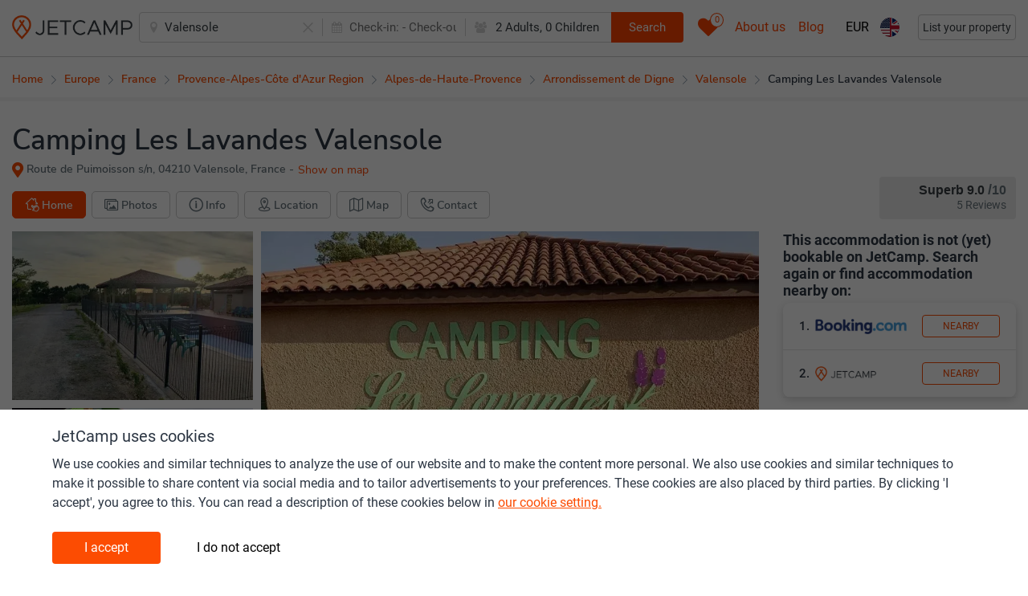

--- FILE ---
content_type: text/html; charset=UTF-8
request_url: https://www.jetcamp.com/en/france/camping-les-lavandes-valensole/
body_size: 28297
content:
<script>window.featureFlags = {"paflow":{"available":{"ctv":"ctv","jc":"jc"},"selected":"jc"}};window.jetcamp = {"location":{"landing_page":{"id":1}},"google_ads":{"blog_home":{"slot_id":6244975117},"blog_article":{"slot_id":6276409487}},"image_source":{"jetcamp":"1","external":"2","direct":"3","direct_other":"4"},"entitytypes":{"geoitem":{"id":1,"name":"Geo item","page_types":{"geoitem_search":{"id":1,"name":"Geo item search"},"destination_page":{"id":6,"name":"Destination page"}}},"camping":{"id":2,"name":"Camping","page_types":{"camping_search":{"id":2,"name":"Camping search"},"camping_page":{"id":5,"name":"Camping page"}}},"commercial":{"id":3,"name":"Commercial","page_types":{"commercial_search":{"id":3,"name":"Commercial search"},"landing_page":{"id":8,"name":"Commercial page"}}},"poi":{"id":4,"name":"POI","page_types":{"poi_search":{"id":4,"name":"POI search"},"destination_page":{"id":7,"name":"POI page"}}},"blog":{"id":5,"name":"Blog","page_types":{"blog_page":{"id":9,"name":"Blog page"}}},"poi_categories":{"id":6,"name":"Poi categories"},"contentpage":{"id":7,"name":"Content page","page_types":{"content_page":{"id":10,"name":"Content page"},"menu_item":{"id":11,"name":"Menu Item"}}}},"enable_consent":30,"disable_consent":10};window.langconf = {"temp_language_array":{"en":{"name":"English","script":"Latn","native":"English","regional":"en_GB","regionalKebab":"en-GB","id":"en"},"nl":{"name":"Dutch","script":"Latn","native":"Nederlands","regional":"nl","regionalKebab":"nl-NL","id":"nl"},"fr":{"name":"French","script":"Latn","native":"Fran\u00e7ais","regional":"fr_FR","regionalKebab":"fr-FR","id":"fr"},"de":{"name":"German","script":"Latn","native":"Deutsch","regional":"de_DE","regionalKebab":"de-DE","id":"de"},"it":{"name":"Italy","script":"Latn","native":"Italiano","regional":"it_IT","regionalKebab":"it-IT","id":"it"},"es":{"name":"Spain","script":"Latn","native":"Espa\u00f1ol","regional":"es_ES","regionalKebab":"es-ES","id":"es"},"pl":{"name":"Polish","script":"Latn","native":"Polski","regional":"pl_PL","regionalKebab":"pl-PL","id":"pl"},"da":{"name":"Danish","script":"Latn","native":"Dansk","regional":"da_DK","regionalKebab":"da-DK","id":"da"},"pt":{"name":"Portuguese","script":"Latn","native":"Portugu\u00eas","regional":"pt_PT","regionalKebab":"pt-PT","id":"pt"},"hr":{"name":"Croatian","script":"Latn","native":"Hrvatski","regional":"hr_HR","regionalKebab":"hr-HR","id":"hr"},"no":{"name":"Norwegian","script":"Latn","native":"Norsk","regional":"no_NO","regionalKebab":"no-NO","id":"no"},"sv":{"name":"Swedish","script":"Latn","native":"Svenska","regional":"sv_SE","regionalKebab":"sv-SE","id":"sv"},"cs":{"name":"Czech","script":"Latn","native":"\u010ce\u0161tina","regional":"cs_CZ","regionalKebab":"cs-CZ","id":"cs"},"hu":{"name":"Hungarian","script":"Latn","native":"Magyar","regional":"hu_HU","regionalKebab":"hu-HU","id":"hu"}},"fallback":1,"en":{"id":1},"nl":{"id":2},"fr":{"id":12},"de":{"id":13},"it":{"id":16},"es":{"id":28},"pl":{"id":21},"da":{"id":9},"pt":{"id":22},"hr":{"id":7},"no":{"id":20},"sv":{"id":29},"cs":{"id":8},"hu":{"id":14}};window.lang = {"jetcamp.acco_availability_datepicker_reset":"Clear","jetcamp.acco_availability_datepicker_apply":"Apply changes","jetcamp.acco_availability_datepicker_checkin":"From:","jetcamp.acco_availability_datepicker_checkout":"To:","jetcamp.acco_availability_range_not_found_subtext":"Select different dates for more available options or {search_alternative}","jetcamp.acco_availability_range_not_found_search_alternative":"search nearby","jetcamp.acco_availability_range_not_found":"We have no availability here between %s and %s","jetcamp.responsiveb2c_accommodation_menu_price_and_book":"jetcamp.responsiveb2c_accommodation_menu_price_and_book","jetcamp.responsiveb2c_general_contact_whatsapp_prefilled_pre":"Hi JetCamp! I have a question about:","jetcamp.responsiveb2c_accommodation_wheretobook_camper_rightcolumn_cta":"Book","jetcamp.responsiveb2c_accommodation_wheretobook_camper_middlecolumn_cta":"Book","jetcamp.responsiveb2c_accommodation_wheretobook_camper_rightcolumn":"Hire a motorhome from:","jetcamp.responsiveb2c_accommodation_wheretobook_camper_leftcolumn":"Hire a motorhome from:","jetcamp.responsiveb2c_accommodation_wheretobook_rentalcar_rightcolumn_cta":"Book","jetcamp.responsiveb2c_accommodation_wheretobook_rentalcar_middlecolumn_cta":"Book","jetcamp.responsiveb2c_accommodation_wheretobook_rentalcar_rightcolumn":"Rent a holiday car from:","jetcamp.responsiveb2c_accommodation_wheretobook_rentalcar_leftcolumn":"Rent a holiday car from:","jetcamp.responsiveb2c_accommodation_wheretobook_gear_rightcolumn_cta":"Search","jetcamp.responsiveb2c_accommodation_wheretobook_gear_middlecolumn_cta":"Search","jetcamp.responsiveb2c_accommodation_wheretobook_gear_rightcolumn":"Upgrade your camping equipment","jetcamp.responsiveb2c_accommodation_wheretobook_gear_leftcolumn":"Upgrade your camping equipment","jetcamp.responsiveb2c_accommodation_wheretobook_poi_rightcolumn_cta":"Book","jetcamp.responsiveb2c_accommodation_wheretobook_poi_middlecolumn_cta":"Book","jetcamp.responsiveb2c_accommodation_wheretobook_poi_rightcolumn":"Tickets (theme parks-activities-excursions)","jetcamp.responsiveb2c_accommodation_wheretobook_poi_leftcolumn":"Tickets (theme parks-activities-excursions)","jetcamp.responsiveb2c_accommodation_wheretobook_camperrentout_rightcolumn_cta":"Sign up","jetcamp.responsiveb2c_accommodation_wheretobook_camperrentout_middlecolumn_cta":"Sign up","jetcamp.responsiveb2c_accommodation_wheretobook_camperrentout_rightcolumn":"Earn - rent out your motorhome:","jetcamp.responsiveb2c_accommodation_wheretobook_camperrentout_leftcolumn":"Earn - rent out your motorhome:","jetcamp.responsiveb2c_accommodation_wheretobook_booking_rightcolumn_cta":"Nearby","jetcamp.responsiveb2c_accommodation_wheretobook_booking_middlecolumn_cta":"Nearby","jetcamp.responsiveb2c_accommodation_wheretobook_booking_rightcolumn":"This accommodation is not (yet) bookable on JetCamp. Search again or find accommodation nearby on:","jetcamp.responsiveb2c_accommodation_wheretobook_booking_leftcolumn":"This accommodation is not (yet) bookable on JetCamp. Search again or find accommodation nearby on:","jetcamp.responsiveb2c_products_price_cta_nodatesselected":"View prices","jetcamp.responsiveb2c_products_price_cta_subline_nodatesselected":"Select check-in and check-out date to see prices","jetcamp.responsiveb2c_products_price_cta_notavailable":"Not available","jetcamp.responsiveb2c_products_price_stock_notavailable":"Not available. Select other dates or accommodation","jetcamp.responsiveb2c_general_wasthisinfousefull_question":"Is this information useful?","jetcamp.responsiveb2c_general_wasthisinfousefull_no":"No","jetcamp.responsiveb2c_general_wasthisinfousefull_yes":"Yes","jetcamp.responsiveb2c_general_wasthisinfousefull_answer_yes":"Thank you!","jetcamp.responsiveb2c_general_wasthisinfousefull_answer_no_cta":"Submit","jetcamp.responsiveb2c_general_wasthisinfousefull_answer_no_sub":"How can we improve this part? Add your email if you'd like an answer.","jetcamp.responsiveb2c_general_wasthisinfousefull_answer_no_main":"Sorry for the inconvenience","jetcamp.responsiveb2c_general_wasthisinfousefull_answer_no_submitted":"Thank you for your feedback!","jetcamp.responsiveb2c_autocomplete_mainline_nearbysearch":"Nearby","jetcamp.responsiveb2c_autocomplete_subline_nearbysearch":"Search near my current location","jetcamp.responsiveb2c_general_pa_calendar_selectcheckout_cta":"Select dates","jetcamp.responsiveb2c_general_pa_calendar_selectcheckout_text":"jetcamp.responsiveb2c_general_pa_calendar_selectcheckout_text","jetcamp.responsiveb2c_search_individualresult_accotype_11":"Glamping tents by Yala","jetcamp.responsiveb2c_search_individualresult_sustainability":"Sustainability certification","jetcamp.responsiveb2c_search_individualresult_accotype_10":"Pod \/ barrel \/ cabin \/ treehut","jetcamp.responsiveb2c_search_individualresult_accotype_9":"Tipi \/ yurt \/ dome \/ bubble","jetcamp.responsiveb2c_search_individualresult_accotype_8":"Bell \/ classic tent","jetcamp.responsiveb2c_consentbar_headline":"JetCamp uses cookies","jetcamp.responsiveb2c_consentbar_paragraph1_main":"We use cookies and similar techniques to analyze the use of our website and to make the content more personal. We also use cookies and similar techniques to make it possible to share content via social media and to tailor advertisements to your preferences. These cookies are also placed by third parties. By clicking 'I accept', you agree to this. You can read a description of these cookies below in","jetcamp.responsiveb2c_consentbar_paragraph1_linktext":"our cookie setting.","jetcamp.responsiveb2c_consentbar_paragraph2_main":"Below you can read which type of cookies we set when you click on \\\"I accept\\\". If you do not give your consent we only place functional cookies. These are necessary for the proper functioning of the site and measurements. This is done anonymously. Would you like to read more about the cookies we use? You can read this in","jetcamp.responsiveb2c_consentbar_paragraph2_linktext":"our cookie statement.","jetcamp.responsiveb2c_consentbar_paragraph2_linklocation":"https:\/\/www.jetcamp.com\/en\/content\/terms-of-service-privacy-policy-cookie-policy\/","jetcamp.responsiveb2c_consentbar_personal_headline":"Personal","jetcamp.responsiveb2c_consentbar_personal_bullet1":"Cookies for personalization (such as 'recently viewed campsites') and relevant offers about our products and services on our website.","jetcamp.responsiveb2c_consentbar_personal_bullet2":"Cookies for advertisements and relevant offers about our products and services, including on third party sites.","jetcamp.responsiveb2c_consentbar_functionalanalytics_headline":"Functional","jetcamp.responsiveb2c_consentbar_functionalanalytics_bullet1":"Functional cookies for the operation and optimization of our website.","jetcamp.responsiveb2c_consentbar_functionalanalytics_bullet2":"Analytical cookies with which we measure visits to our website.","jetcamp.responsiveb2c_consentbar_cta_agree":"I accept","jetcamp.responsiveb2c_consentbar_cta_notagree":"I do not accept","jetcamp.responsiveb2c_general_cookie_text":"By continuing to use this site you consent to use of cookies in accordance with our Cookie Policy","jetcamp.responsiveb2c_general_cookie_linklocation":"en\/content\/terms-of-service-privacy-policy-cookie-policy\/","jetcamp.responsiveb2c_general_cookie_linktext":"Cookie Policy","jetcamp.responsiveb2c_accommodation_facilites_offsite":"In the area","jetcamp.responsiveb2c_accommodation_facilites_additionalcharge":"Additional costs","jetcamp.responsiveb2c_accommodation_facilites_seasonal":"In season","jetcamp.responsiveb2c_autocomplete_subline_prefix_geo_city":"City","jetcamp.responsiveb2c_autocomplete_subline_prefix_geo_region":"Region","jetcamp.responsiveb2c_autocomplete_subline_prefix_geo_country":"Country","jetcamp.responsiveb2c_autocomplete_subline_prefix_accommodation":"Accommodation","jetcamp.responsiveb2c_autocomplete_subline_prefix_commercialregion":"Touristic area","jetcamp.responsiveb2c_header_searchbox_buttontext":"Search","jetcamp.responsiveb2c_home_herosection_placeholder":"Where are you going?","jetcamp.responsiveb2c_facilities_title":"Info","jetcamp.responsiveb2c_accommodation_rating_description_00-60":"Customer rating","jetcamp.responsiveb2c_facilites_title":"Info","jetcamp.responsiveb2c_accommodation_quicklinks_other_info":"Contact","jetcamp.responsiveb2c_accommodation_quicklinks_campingmap":"Map","jetcamp.responsiveb2c_accommodation_quicklinks_facilities":"Info","jetcamp.responsiveb2c_acco_faq_glamping_link":"Click to see all glamping accommodation","jetcamp.responsiveb2c_accommodation_faq_title":"FAQ","jetcamp.responsiveb2c_search_individualresult_accotype_1":"Mobile home","jetcamp.responsiveb2c_search_individualresult_accotype_2":"Glamping mobile home","jetcamp.responsiveb2c_search_individualresult_accotype_3":"Furnished tent","jetcamp.responsiveb2c_search_individualresult_accotype_4":"Safari or lodge tent","jetcamp.responsiveb2c_search_individualresult_accotype_5":"Cottage or chalet","jetcamp.responsiveb2c_search_individualresult_accotype_6":"Private sanitary facilities available","jetcamp.responsiveb2c_search_individualresult_accotype_7":"Pitch","jetcamp.responsiveb2c_products_price_cta_subline_booknow_onjetcamp":"Book & pay direct with owner or operator","jetcamp.responsiveb2c_products_price_cta_booknow_onjetcamp":"Book now","jetcamp.responsiveb2c_products_price_booknow_progress_line1":"We're checking availability in real-time.","jetcamp.responsiveb2c_products_price_booknow_progress_line2":"This may take up to 10 - 15 seconds. Please don't click away.","jetcamp.responsiveb2c_general_pa_products_requirereadmoreinfo":"Click more info for all details & conditions","jetcamp.poi_panel_map":"Click to show map","jetcamp.poi_categories_super_1":"Activities","jetcamp.poi_categories_super_2":"Leisure time","jetcamp.poi_categories_super_3":"Shopping","jetcamp.poi_categories_super_4":"Visit & Explore","jetcamp.poi_categories_super_5":"Eat & drink","jetcamp.poi_categories_super_6":"Lake & Beach","jetcamp.poi_categories_super_7":"Services","jetcamp.poi_categories_marker_current":"Selected camping","jetcamp.poi_categories_marker_not_current":"Campings near","jetcamp.responsiveb2c_accommodation_wheretobook_bookonjetcamp":"Check availability & prices","jetcamp.responsiveb2c_accommodation_wheretobook_bookonjetcamp_text":"These are our booking partners for {{accommodation_name}}:","jetcamp.responsiveb2c_accommodation_wheretobook_bookonjetcamp_showalllink":"Show all","jetcamp.responsiveb2c_accommodation_wheretobook_bookonjetcamp_popup":"Try to find the best price?","jetcamp.responsiveb2c_accommodation_wheretobook_bookonjetcamp_popup_text":"View the prices of the best providers for {{accommodation_name}} below:","jetcamp.responsiveb2c_accommodation_products_readmore":"More info","jetcamp.poi_panel_booknow":"jetcamp.poi_panel_booknow","jetcamp.poi_panel_rating":"Rating","jetcamp.poi_panel_distance":"Distance to","jetcamp.poi_panel_website":"Website","jetcamp.poi_panel_categories":"Categories","jetcamp.poi_categories_performing_arts":"Performing arts","jetcamp.poi_categories_rivers_lakes_and_waterfalls":"River \/ Lake \/ Waterfall","jetcamp.poi_categories_rentals":"Rental","jetcamp.poi_categories_recreational_areas_activities":"Recreation area or activity","jetcamp.poi_categories_religious_places":"Religious Place","jetcamp.poi_categories_mountains_valleys_and_national_parks":"Mountain Valley \/ National park","jetcamp.poi_categories_museums_galleries":"Museum \/ Gallery","jetcamp.poi_categories_natural_landmarks_forest_desert_etc":"Natural landmark \/ Forest \/ Desert","jetcamp.poi_categories_seaside_beaches_clubs_etc":"Seaside \/ Beach \/ Beachclub","jetcamp.poi_categories_shopping_groceries":"Shop \/ Grocery store \/ Supermarket","jetcamp.poi_categories_spa_fitness_yoga":"Spa \/ Fitness \/ Yoga","jetcamp.poi_categories_sports_sports_facilities":"Sports \/ Sports facility","jetcamp.poi_categories_tours_excursions":"Tour \/ Excursion","jetcamp.poi_categories_tracks_trails_car_bike_walk":"Track \/ Trail \/ Walk","jetcamp.poi_categories_transport":"Transport","jetcamp.poi_categories_watersports":"Watersports","jetcamp.poi_categories_markets":"Market","jetcamp.poi_categories_historical_buildings_sites":"Historical building or site","jetcamp.poi_categories_golf_courses":"Golf course","jetcamp.poi_categories_gasstation":"Gas station","jetcamp.poi_categories_farms_ranches":"Farm \/ Ranch","jetcamp.poi_categories_events_festivals_exhibitions":"Event \/ Festival \/ Exhibition","jetcamp.poi_categories_local_point_of_interest":"Local point of interest","jetcamp.poi_categories_distilleries_breweries_vineyards":"Distillery \/ Brewery \/ Vineyard","jetcamp.poi_categories_casinos_gambling":"Casino \/ Gambling","jetcamp.poi_categories_buildings_fountains_bridges":"Building \/ Fountain \/ Bridge","jetcamp.poi_categories_bars_cafes_and_restaurants":"Bar \/ Cafe \/ Restaurant","jetcamp.poi_categories_bank":"Bank","jetcamp.poi_categories_atm":"Atm machine","jetcamp.poi_categories_amusement_park":"Amusement park","jetcamp.poi_categories_stadiums_conference_centers":"Stadium \/ Conference center","jetcamp.responsiveb2c_facilites_tab2":"Facilities","jetcamp.responsiveb2c_facilites_tab3":"Location \/ General info","jetcamp.responsiveb2c_facilites_tab1":"Sports \/ Activities \/ Swimming","jetcamp.responsiveb2c_general_pa_general_searchdatesnew":"New search","jetcamp.responsiveb2c_general_pa_general_searchshowall":"Show all available types","jetcamp.responsiveb2c_general_pa_products_waitingtext":"One moment please","jetcamp.responsiveb2c_general_pa_products_noresultsfounddescription":"Please try different dates or party composition","jetcamp.responsiveb2c_general_pa_products_noresultsfoundtitle":"No results found","jetcamp.responsiveb2c_general_pa_general_searchdates":"Enter details","jetcamp.responsiveb2c_general_products_photo_nophotoavailable":"jetcamp.responsiveb2c_general_products_photo_nophotoavailable","jetcamp.responsiveb2c_general_pa_products_shortfacts_parking":"Parking","jetcamp.responsiveb2c_general_products_labels_interior_wc":"WC","jetcamp.responsiveb2c_general_products_labels_interior_kitchen":"Kitchen","jetcamp.responsiveb2c_general_products_labels_interior_bathroom":"Bathroom","jetcamp.responsiveb2c_general_pa_partycomposition_kidssubline":"How old are your children","jetcamp.responsiveb2c_general_pa_partycomposition_kidsdescription":"To calculate the correct price we need the ages of your children on checkout date","jetcamp.responsiveb2c_products_price_ibutton_bookingfee":"Booking fees","jetcamp.responsiveb2c_products_price_ibutton_touristtax":"Tourist tax","jetcamp.responsiveb2c_products_price_base_post_plural":"nights","jetcamp.responsiveb2c_general_products_labels_media_freewifi_completecoverage_free":"Free Wifi (full coverage)","jetcamp.responsiveb2c_general_products_labels_media_freewifi_limitedcoverage_free":"Free Wifi (limited coverage)","jetcamp.responsiveb2c_general_products_labels_media_tvincluded":"TV included","jetcamp.responsiveb2c_general_products_labels_media_tvforrent":"TV for rent","jetcamp.responsiveb2c_general_products_labels_media_tv_connection_antennaplug":"TV outlet","jetcamp.responsiveb2c_general_products_labels_media_tvsattelite_included":"Free satellite TV","jetcamp.responsiveb2c_general_products_labels_media_tvsattelite_forrent":"Satellite TV (for rent)","jetcamp.responsiveb2c_general_products_labels_interior_privatesanitary":"Private Sanitary","jetcamp.responsiveb2c_general_products_labels_interior_airconditioning":"Airconditioning","jetcamp.responsiveb2c_general_products_labels_interior_fan":"Fan","jetcamp.responsiveb2c_general_products_labels_interior_refrigerator":"Refrigerator","jetcamp.responsiveb2c_general_products_labels_interior_freezer":"Freezer","jetcamp.responsiveb2c_general_products_labels_interior_heating":"Heating","jetcamp.responsiveb2c_general_products_labels_interior_coffeemachine":"Coffeemachine","jetcamp.responsiveb2c_general_products_labels_interior_microwave":"Microwave","jetcamp.responsiveb2c_general_products_labels_exterior_terrace":"Terrace","jetcamp.responsiveb2c_general_products_labels_exterior_bbq":"Barbeque","jetcamp.responsiveb2c_general_products_labels_parking_parkingplot_onspot_or_near":"Parking on spot \/ nearby","jetcamp.responsiveb2c_general_products_labels_parking_parkingplot_atpitch_or_near":"Parking on pitch \/ nearby","jetcamp.responsiveb2c_general_products_labels_parking_parkingplot_centralparking":"Central parking","jetcamp.responsiveb2c_general_products_labels_hygiene_finalcleaning_included":"Final cleaning included","jetcamp.responsiveb2c_general_products_labels_hygiene_finalcleaning_supplement_optional":"Final cleaning excluded (optional)","jetcamp.responsiveb2c_general_products_labels_general_accessableforpeoplewithdisability":"Acces for people with disability","jetcamp.responsiveb2c_general_products_labels_rules_smokingallowed":"Smoking allowed","jetcamp.responsiveb2c_general_products_labels_general_grass":"Grass","jetcamp.responsiveb2c_accommodation_menu_pa":"Price \/ Availability","jetcamp.responsiveb2c_general_pa_searchbar_selectdates":"Select dates","jetcamp.responsiveb2c_general_date_weekday_full_monday":"Monday","jetcamp.responsiveb2c_general_date_weekday_full_thuesday":"Tuesday","jetcamp.responsiveb2c_general_date_weekday_full_wednesday":"Wednesday","jetcamp.responsiveb2c_general_date_weekday_full_thursday":"Thursday","jetcamp.responsiveb2c_general_date_weekday_full_friday":"Friday","jetcamp.responsiveb2c_general_date_weekday_full_saturday":"Saturday","jetcamp.responsiveb2c_general_date_weekday_full_sunday":"Sunday","jetcamp.responsiveb2c_general_pa_calendar_cleandatefields":"Clear dates","jetcamp.responsiveb2c_general_date_weekday_3letter_monday":"Mon","jetcamp.responsiveb2c_general_date_weekday_3letter_thuesday":"Thu","jetcamp.responsiveb2c_general_date_weekday_3letter_wednesday":"Wed","jetcamp.responsiveb2c_general_date_weekday_3letter_thursday":"Thu","jetcamp.responsiveb2c_general_date_weekday_3letter_friday":"Fri","jetcamp.responsiveb2c_general_date_weekday_3letter_saturday":"Sat","jetcamp.responsiveb2c_general_date_weekday_3letter_sunday":"Sun","jetcamp.responsiveb2c_general_date_month_3letter_january":"Jan","jetcamp.responsiveb2c_general_date_month_3letter_february":"Feb","jetcamp.responsiveb2c_general_date_month_3letter_march":"Mar","jetcamp.responsiveb2c_general_date_month_3letter_april":"Apr","jetcamp.responsiveb2c_general_date_month_3letter_may":"May","jetcamp.responsiveb2c_general_date_month_3letter_june":"Jun","jetcamp.responsiveb2c_general_date_month_3letter_july":"Jul","jetcamp.responsiveb2c_general_date_month_3letter_august":"Aug","jetcamp.responsiveb2c_general_date_month_3letter_september":"Sep","jetcamp.responsiveb2c_general_date_month_3letter_october":"Oct","jetcamp.responsiveb2c_general_date_month_3letter_november":"Nov","jetcamp.responsiveb2c_general_date_month_3letter_december":"Dec","jetcamp.responsiveb2c_general_pa_general_search":"View prices","jetcamp.responsiveb2c_general_pa_general_save":"Apply","jetcamp.responsiveb2c_accommodation_pa_title":"Check availability & prices","jetcamp.responsiveb2c_general_pa_ partycomposition_kidsdescription":"jetcamp.responsiveb2c_general_pa_ partycomposition_kidsdescription","jetcamp.responsiveb2c_general_pa_ partycomposition_kidssubline":"jetcamp.responsiveb2c_general_pa_ partycomposition_kidssubline","jetcamp.responsiveb2c_general_pa_searchbar_adults":"Adults","jetcamp.responsiveb2c_general_pa_searchbar_adult":"Adult","jetcamp.responsiveb2c_general_pa_searchbar_children":"Children","jetcamp.responsiveb2c_general_pa_searchbar_child":"Child","jetcamp.responsiveb2c_general_pa_searchbar_pets":"Pets","jetcamp.responsiveb2c_general_pa_searchbar_pet":"Pet","jetcamp.responsiveb2c_general_pa_partycomposition_yearold":"Year old","jetcamp.responsiveb2c_general_pa_partycomposition_yearsold":"Years old","jetcamp.responsiveb2c_general_pa_products_shortfacts_electricity":"Electricity","jetcamp.responsiveb2c_general_pa_products_shortfacts_dogsallowed":"jetcamp.responsiveb2c_general_pa_products_shortfacts_dogsallowed","jetcamp.responsiveb2c_general_pa_products_shortfacts_dogsallowed_tooltip":"jetcamp.responsiveb2c_general_pa_products_shortfacts_dogsallowed_tooltip","jetcamp.responsiveb2c_general_yes":"Yes","jetcamp.responsiveb2c_general_no":"No","jetcamp.responsiveb2c_general_pa_products_shortfacts_occupationminmax":"Max. occupancy","jetcamp.responsiveb2c_general_pa_products_shortfacts_bedrooms":"Bedrooms","jetcamp.responsiveb2c_general_pa_products_shortfacts_surface":"m2","jetcamp.responsiveb2c_general_pa_products_shortfacts_surface_tooltip":"jetcamp.responsiveb2c_general_pa_products_shortfacts_surface_tooltip","jetcamp.responsiveb2c_general_pa_products_shortfacts_m2":"jetcamp.responsiveb2c_general_pa_products_shortfacts_m2","jetcamp.responsiveb2c_products_price_base_pre":"Total price for","jetcamp.responsiveb2c_products_price_base_post":"night","jetcamp.responsiveb2c_products_price_includingtaxes":"Incl. local taxes and booking fees","jetcamp.responsiveb2c_products_price_includingtaxesandbookingfees":"Incl. local taxes and booking fees","jetcamp.responsiveb2c_products_price_includingbookingfees":"Incl. booking fees","jetcamp.responsiveb2c_products_price_cta_subline_booknow":"Book & pay direct with owner or operator","jetcamp.responsiveb2c_products_price_cta_booknow":"Book now","jetcamp.responsiveb2c_general_products_labels_media_freewifi_completecoverage_paid":"Paid Wifi (full coverage)","jetcamp.responsiveb2c_general_products_labels_media_freewifi_limitedcoverage_paid":"Paid Wifi (limited coverage)","jetcamp.responsiveb2c_general_products_labels_rules_petsallowed":"Pets allowed","jetcamp.responsiveb2c_general_products_labels_interior_babybed":"Babybed available","jetcamp.responsiveb2c_general_products_labels_hygiene_finalcleaning_supplement_obligatory":"Final cleaning excluded (obligatory)","jetcamp.responsiveb2c_general_products_labels_rules_smokingnotallowed":"Smoking not allowed","jetcamp.responsiveb2c_accommodation_actionbar_sharetext":"Share camping","jetcamp.responsiveb2c_accommodation_map_img_prefix":"Map","jetcamp.responsiveb2c_accommodation_actionbar_wheretobook":"Find a deal","jetcamp.responsiveb2c_accommodation_eventbar_row2linktext":"Info-page","jetcamp.responsiveb2c_accommodation_eventbar_row2linkhref":"https:\/\/www.jetcamp.com\/en\/blog\/camping-coronavirus-update\/","jetcamp.responsiveb2c_accommodation_eventbar_row2prefix":"Message for campings & holiday parks: do you (plan to) sell vouchers and would like to be added to our listings. Click here for more details:","jetcamp.responsiveb2c_accommodation_eventbar_row1":"JetCamp helps campings & holiday parks sell gift vouchers during this difficult period.","jetcamp.responsiveb2c_accommodation_aboutdestination_morelink_titletag_prefix":"Read more about","jetcamp.responsiveb2c_accommodation_aboutdestination_morelink_prefix":"jetcamp.responsiveb2c_accommodation_aboutdestination_morelink_prefix","jetcamp.responsiveb2c_accommodation_aboutdestination_title_prefix":"About","jetcamp.responsiveb2c_general_date_month_april":"April","jetcamp.responsiveb2c_general_date_month_august":"August","jetcamp.responsiveb2c_general_date_month_december":"December","jetcamp.responsiveb2c_general_date_month_february":"February","jetcamp.responsiveb2c_general_date_month_january":"January","jetcamp.responsiveb2c_general_date_month_july":"July","jetcamp.responsiveb2c_general_date_month_june":"June","jetcamp.responsiveb2c_general_date_month_march":"March","jetcamp.responsiveb2c_general_date_month_may":"May","jetcamp.responsiveb2c_general_date_month_november":"November","jetcamp.responsiveb2c_general_date_month_october":"October","jetcamp.responsiveb2c_general_date_month_september":"September","jetcamp.responsiveb2c_bloghome_article_readingtime_postfix":"minutes","jetcamp.responsiveb2c_bloghome_article_readingtime_prefix":"Reading time","jetcamp.blog_rightpanel_recommendations_heading":"Recommended reading","jetcamp.responsiveb2c_accommodation_photoarea_morephotostext":"Photos","jetcamp.responsiveb2c_accommodation_quicklinks_home":"Home","jetcamp.responsiveb2c_accommodation_quicklinks_map":"Location","jetcamp.responsiveb2c_accommodation_quicklinks_photos":"Photos","jetcamp.responsiveb2c_accommodation_wheretobook_rightcolumn":"Check these partner websites","jetcamp.responsiveb2c_accommodation_map_newtab":"Open in new tab for full size","jetcamp.responsiveb2c_accommodation_map_title":"Map","jetcamp.responsiveb2c_accommodation_map_h2_prefix":"Location of","jetcamp.responsiveb2c_accommodation_wheretobook_cta":"Book now","jetcamp.responsiveb2c_accommodation_wheretobook_leftcolumn_prefix":"Partner websites for","jetcamp.responsiveb2c_accommodation_additionalinfo_right_facebook_empty":"This accommodation does not (yet) have a Facebook page.","jetcamp.responsiveb2c_accommodation_additionalinfo_left_facebook":"Facebook","jetcamp.responsiveb2c_accommodation_additionalinfo_right_website_empty":"Is this your camping? Please send us your website url.","jetcamp.responsiveb2c_accommodation_additionalinfo_left_website":"Website","jetcamp.responsiveb2c_accommodation_additionalinfo_left_phonenumber":"Phone number","jetcamp.responsiveb2c_accommodation_additionalinfo_left_address":"Address","jetcamp.responsiveb2c_accommodation_additional_information_title":"Contact details","jetcamp.responsiveb2c_accommodation_affiliate_eventreplacement_h2title":"Covid-19","jetcamp.responsiveb2c_accommodation_affiliate_eventreplacement_rightcta":"Buy a gift voucher","jetcamp.responsiveb2c_accommodation_affiliate_eventreplacement_explaination_pre":"Due to the closure of facilities, of entire campings or holiday parks, of borders and of entire countries, many campings and holiday parks are currently without guests and therefore without income.\n\nHelp your favorite camping or holiday park by buying a gift voucher. This way they can now continue to pay part of their costs and you have something nice to give away or use for your next holiday.\n\nPlease also ask your friends to use:","jetcamp.responsiveb2c_accommodation_affiliate_eventreplacement_explaination_hashtag":"Covid-19","jetcamp.responsiveb2c_accommodation_affiliate_eventreplacement_explaination_italicsubline":"Full purchase amount will go to participating camping \/ holiday park","jetcamp.general_photo_sourcetext_direct_copyrightname":"\u00a9","jetcamp.responsiveb2c_accommodation_photoarea_morephotostext_prefix":"+","jetcamp.responsiveb2c_accommodation_rating_description_95-10":"Exceptional","jetcamp.responsiveb2c_accommodation_rating_description_90-95":"Superb","jetcamp.responsiveb2c_accommodation_rating_description_85-90":"Fabulous","jetcamp.responsiveb2c_accommodation_rating_description_80-85":"Very good","jetcamp.responsiveb2c_accommodation_rating_description_75-80":"Good","jetcamp.responsiveb2c_accommodation_rating_description_70-75":"Good","jetcamp.responsiveb2c_accommodation_rating_description_60-70":"Pleasant","jetcamp.responsiveb2c_accommodation_rating_reviews":"Reviews","jetcamp.responsiveb2c_accommodation_top_showonmap":"Show on map","jetcamp.responsiveb2c_search_individualresult_ctatext":"More information","jetcamp.responsiveb2c_acco_photo_permanentlyclosed_line1":"This Camping is closed.","jetcamp.responsiveb2c_acco_photo_permanentlyclosed_line2":"Please select another camping or destination","jetcamp.responsiveb2c_acco_photo_permanentlyclosed_line3":"via the search bar.","jetcamp.responsiveb2c_acco_photo_permanentlyclosed_line4":"Thank you!","jetcamp.responsiveb2c_acco_photo_other_line1":"This Camping is closed, please select another camping or destination via the search bar.","jetcamp.responsiveb2c_acco_photo_other_line2":"jetcamp.responsiveb2c_acco_photo_other_line2","jetcamp.responsiveb2c_acco_photo_other_line3":"jetcamp.responsiveb2c_acco_photo_other_line3","jetcamp.responsiveb2c_acco_photo_other_line4":"jetcamp.responsiveb2c_acco_photo_other_line4","jetcamp.responsiveb2c_acco_photo_nophotofound_line1":"Would you like to help us","jetcamp.responsiveb2c_acco_photo_nophotofound_line2":"make JetCamp even better","jetcamp.responsiveb2c_acco_photo_nophotofound_line3":"Please send us your best photographs!","jetcamp.responsiveb2c_acco_photo_nophotofound_line4":"info@jetcamp.com","jetcamp.responsiveb2c_accommodation_contentblocks_readmore":"Read more","jetcamp.responsiveb2c_accommodation_contentblocks_readless":"Read less","jetcamp.responsiveb2c_general_pa_search_datesavailablemessage":"Displayed prices are available and directly bookable","jetcamp.responsiveb2c_tab1_view_all":"View all","jetcamp.responsiveb2c_tab2_view_all":"View all","jetcamp.responsiveb2c_tab3_view_all":"View all","jetcamp.responsiveb2c_general_pa_products_dateconfirmation_prefix":"Price for","jetcamp.responsiveb2c_products_actual_stock":"Only {{product_stock}} left on our site","jetcamp.responsiveb2c_accommodation_slider_backtogallery":"Back to gallery","jetcamp.responsiveb2c_accommodation_slider_close":"Close","jetcamp.ratings_panel_title":"Ratings","jetcamp.responsiveb2c_accommodation_rating_leftsection_readmore":"Read more","jetcamp.ratings_panel_source":"Reviews aren't verified","jetcamp.ratings_panel_source_tooltip":"We do not verify reviews. But we do perform checks and remove fake content when it's identified by our algorithms.","jetcamp.ratings_panel_cta_searchprices":"Search prices","jetcamp.ratings_subscore_rating_general":"Score","jetcamp.ratings_subscore_rating_location":"Location","jetcamp.ratings_subscore_rating_price_quality":"Price \/ Quality","jetcamp.ratings_subscore_rating_child_friendly":"Child friendliness","jetcamp.ratings_subscore_rating_restaurants":"Restaurant","jetcamp.ratings_subscore_rating_sanitary":"Sanitary","jetcamp.ratings_subscore_rating_swimming_pool":"Swimmingpool","jetcamp.ratings_subscore_rating_hygiene":"Hygiene","jetcamp.ratings_subscore_rating_facilities":"Facilities","jetcamp.ratings_subscore_rating_comfort":"Comfort","jetcamp.ratings_subscore_rating_service_staff_reception":"Staff & reception","jetcamp.ratings_subscore_rating_impressions_terrain":"Terrain","jetcamp.ratings_subscore_rating_wifi":"WiFi","jetcamp.ratings_subscore_rating_product":"Pitch or mobile home","jetcamp.ratings_subscore_rating_animation":"Animation","jetcamp.ratings_subscore_rating_environmentally_friendly":"Environmentally friendly","jetcamp.ratings_panel_calculatedscore_subline":"Based on {{review_count}} reviews","jetcamp.ratings_panel_scorespersection_title":"Scores per section","jetcamp.ratings_panel_distribution_title":"Distribution","jetcamp.general_rating_9_10":"9+ Excellent","jetcamp.general_rating_8_9":"8-9 Very Good","jetcamp.general_rating_7_8":"7-8 Good","jetcamp.general_rating_5_7":"5-7 Ok","jetcamp.general_rating_3_5":"3-5 Poor","jetcamp.general_rating_1_3":"1-3 Very poor","jetcamp.ratings_panel_travellertype_title":"Traveller type","jetcamp.ratings_panel_scoresperyear_title":"Scores per year","jetcamp.ratings_panel_filters_title":"Filters","jetcamp.ratings_panel_filters_travelertype":"Traveler type","jetcamp.ratings_panel_filters_rating":"Ratings","jetcamp.ratings_panel_filters_timeoftheyear":"Time of the year","jetcamp.ratings_panel_snippets_title":"Comments","jetcamp.ratings_panel_snippets_loadmore":"Load more","jetcamp.ratings_panel_snippets_noresultsfound":"No results found","jetcamp.ratings_panel_snippets_week_singular":"week","jetcamp.ratings_panel_snippets_week_plural":"weeks","jetcamp.ratings_panel_snippets_nights_singular":"night","jetcamp.ratings_panel_snippets_nights_plural":"nights","jetcamp.partycomposition_group_family":"Family","jetcamp.partycomposition_group_family_youngkids":"Family with young kids","jetcamp.partycomposition_group_family_olderkids":"Family with older kids","jetcamp.partycomposition_group_couple":"Couple","jetcamp.partycomposition_group_solo":"Solo traveller","jetcamp.partycomposition_group_group":"Groups","jetcamp.partycomposition_group_notspecified":"Not specified","jetcamp.general_season_winter":"Winter","jetcamp.general_season_summer":"Summer","jetcamp.general_season_spring":"Spring","jetcamp.general_season_autumn":"Autumn","jetcamp.responsiveb2c_products_panel_descriptions":"Other info","jetcamp.responsiveb2c_products_panel_facts_descriptions":"General information","jetcamp.product_description_cat_additionalcosts":"Additional costs","jetcamp.product_description_cat_arrivaldays":"Arrival days","jetcamp.product_description_cat_discounts":"Discounts","jetcamp.product_description_cat_fineprint":"Fine print","jetcamp.product_description_cat_name":"Name","jetcamp.product_description_cat_house":"House","jetcamp.product_description_cat_interior":"Interior","jetcamp.product_description_cat_minstaylength":"Minimum stay length","jetcamp.product_description_cat_openinghours":"Opening hours","jetcamp.product_description_cat_optionalcosts":"Optional costs","jetcamp.product_description_cat_pricetable":"Price list","jetcamp.product_description_cat_remarks":"Remarks","jetcamp.product_description_cat_introduction":"Introduction","jetcamp.product_description_cat_uniquebenefits":"Unique benefits","jetcamp.product_description_cat_whythisproperty":"Why this property","jetcamp.product_description_cat_long":"Description","jetcamp.responsiveb2c_general_contentblocks_translatebutton_to_autotranslated_text":"Auto-translated text. Read in English (original)?","jetcamp.responsiveb2c_general_contentblocks_translatebutton_to_en_text":"Back to auto-translated text","jetcamp.responsiveb2c_footer_htmlsitemap_regions_linktext":"All tourist regions","jetcamp.responsiveb2c_footer_htmlsitemap_accommodations_linktext":"All campsites","jetcamp.responsiveb2c_footer_htmlsitemap_pois_linktext":"All things to do","jetcamp.responsiveb2c_footer_htmlsitemap_cities_linktext":"All cities & villages","jetcamp.responsiveb2c_footer_htmlsitemap_themes_title":"Theme","jetcamp.responsiveb2c_footer_htmlsitemap_countries_linktext":"All countries","jetcamp.responsiveb2c_searchbox_optional":"Optional","jetcamp.responsiveb2c_searchbox_pets":"Pets","jetcamp.responsiveb2c_searchbox_pet":"Pet","jetcamp.responsiveb2c_searchbox_people":"Adults","jetcamp.responsiveb2c_searchbox_persons":"jetcamp.responsiveb2c_searchbox_persons","jetcamp.responsiveb2c_searchbox_person":"Person","jetcamp.responsiveb2c_searchbox_checkout":"Check-out:","jetcamp.responsiveb2c_searchbox_checkin":"Check-in:","jetcamp.responsiveb2c_searchbox_cta":"Search","jetcamp.responsiveb2c_searchbox_placeholder_inactive":"Where to?","jetcamp.responsiveb2c_searchbox_placeholder_active":"Country, region, city, camping, point of interest","jetcamp.responsiveb2c_searchbox_placeholder_mobile":"Where to?","jetcamp.responsiveb2c_footer_privacypolicy_linktarget":"en\/content\/terms-of-service-privacy-policy-cookie-policy\/","jetcamp.responsiveb2c_saved_overview_heading":"Your saved accommodation","jetcamp.responsiveb2c_saved_overview_nosaveditems":"No saved accommodation","jetcamp.responsiveb2c_header_blog":"Blog","jetcamp.responsiveb2c_header_eventlinktext":"About us","jetcamp.responsiveb2c_header_eventlinkhref":"https:\/\/www.jetcamp.com\/en\/content\/about-us\/","jetcamp.responsiveb2c_header_messagelinktext":"WC 2026","jetcamp.responsiveb2c_header_messagelinkhref":"https:\/\/www.jetcamp.com\/en\/blog\/world-cup-2026\/","jetcamp.responsiveb2c_header_listyourproperty_buttontext":"List your property","jetcamp.languages_panel_title":"Languages","jetcamp.languages_panel_instruction":"Choose your language","jetcamp.currencies_panel_title":"Currencies","jetcamp.currencies_panel_recommended":"Recommended for you","jetcamp.currencies_panel_instructions":"Choose your currency"};</script><!DOCTYPE html>
<html lang="en" prefix="og: http://ogp.me/ns#">

<head>

    
    <meta charset="utf-8">
    <!-- Datalayer -->
    <script>
            window.dataLayer = [{
            "dlv_cookieConsent": 20,
            "dlv_pageGPSLAT": 43.8394219,
            "dlv_pageGPSLNG": 5.9984005,
            "dlv_pageTypeID": 5,
            "dlv_pageEntityTypeID": 2,
            "dlv_pageModelID": 8989,
            "dlv_pageBreadcrumbName": "geotree_europe_republicoffrance_provencealpescotedazurregion_alpesdehauteprovence_arrondissementdedigne_valensole_valensole",
            "dlv_userLanguageID": 1,
            "dlv_userLanguageName": "en",
            "dlv_platformRevision": "b7d919e676ef9d52092265cdb5a9a111dc56de19-5b96b388590782502b7f7223343f54de35142d75",
            "dlv_platformEnvironment": "production",
            "dlv_pageResponsecode": 200
                        ,"dlv_accommodationName": "Camping Les Lavandes Valensole",
    "dlv_accommodationP": 10005,
    "dlv_accommodationRatingCount": 5,
    "dlv_accommodationRatingScore": 9.00,
    "dlv_accommodationRatingOfficial": undefined,
    "dlv_accommodationGeoCountryName": "France",
    "dlv_accommodationGeoCountryID": "France",
    "dlv_accommodationGeoRegionName": "Provence-Alpes-Côte d'Azur Region",
    "dlv_accommodationGeoRegionID": 302532,
    "dlv_accommodationGeoCityName": "Valensole",
    "dlv_accommodationGeoCityID": 290904,
    "dlv_accommodationPhotoCount": 9,
    "dlv_accommodationMapCount": 2,
    "dlv_accommodationIntroText": false,
    "dlv_accommodationIntroTextWordCount": undefined,
    "dlv_accommodationAffiliateCount": 0,
    "dlv_accommodationAffiliatePartners": [],
        }];
    </script>
    <!-- end of Datalayer -->
    <!-- Google Tag Manager -->
    <script>(function (w, d, s, l, i) {
            w[l] = w[l] || [];
            w[l].push({
                'gtm.start':
                    new Date().getTime(), event: 'gtm.js'
            });
            var f = d.getElementsByTagName(s)[0],
                j = d.createElement(s), dl = l != 'dataLayer' ? '&l=' + l : '';
            j.async = true;
            j.src =
                'https://www.googletagmanager.com/gtm.js?id=' + i + dl;
            f.parentNode.insertBefore(j, f);
        })(window, document, 'script', 'dataLayer', 'GTM-MPHW2DD');</script>
    <!-- End Google Tag Manager -->
    <meta name="theme-color">
    <meta http-equiv="Content-Type" content="text/html; charset=utf-8">
    <meta http-equiv="X-UA-Compatible" content="IE=edge">

                <meta name="viewport" content="width=device-width, initial-scale=1.0, maximum-scale=1.0,user-scalable=0">
    
    <meta name="author" content="JetCamp.com">
    <meta name="robots" content="index,follow"/>
    <meta http-equiv="content-language" content="en"/>
                    <title>Camping Les Lavandes Valensole in Valensole, France (2026) | Book your camping on JetCamp.com</title>
        <meta name="og:title"
              content="Camping Les Lavandes Valensole in Valensole, France | JetCamp.com">
        <meta name="twitter:title"
              content="Camping Les Lavandes Valensole in Valensole, France | JetCamp.com">
        <meta name="og:url"
              content="https://www.jetcamp.com/en/france/camping-les-lavandes-valensole/">
        <meta name="twitter:site"
              content="@jetcampcom">
                    <meta property="og:image" content="https://media.jetcamp.com/camping-les-lavandes-valensole-entrance-620036.webp"/>
            <meta name="og:image"
                  content="https://media.jetcamp.com/camping-les-lavandes-valensole-entrance-620036.webp">
            <meta property="og:image:secure_url" content="https://media.jetcamp.com/camping-les-lavandes-valensole-entrance-620036.webp"/>
            <meta property="og:image:type" content="image/jpeg" />
            <meta property="og:image:alt"
                  content="Camping Les Lavandes Valensole in Valensole, France | JetCamp.com">

            <meta name="twitter:image"
                  content="https://media.jetcamp.com/camping-les-lavandes-valensole-entrance-620036.webp">
                <meta name="twitter:card" content="summary_large_image"/>
        <meta name="og:type"
              content="website">
        <meta name="og:description"
              content="Camping Les Lavandes Valensole in Valensole, France . Compare your camping on JetCamp.com. The search engine dedicated to campings.">
        <meta name="twitter:description"
              content="Camping Les Lavandes Valensole in Valensole, France . Compare your camping on JetCamp.com. The search engine dedicated to campings.">
        <meta name="description"
              content="Camping Les Lavandes Valensole in Valensole, France . Compare your camping on JetCamp.com. The search engine dedicated to campings.">
        <meta name="og:locale"
              content="en">
    
            
            <link rel="alternate" hreflang="en"
              href="https://www.jetcamp.com/en/france/camping-les-lavandes-valensole/">
                    <link rel="alternate" hreflang="cs"
                  href="https://www.jetcamp.com/cs/francie/camping-les-lavandes-valensole/">
                    <link rel="alternate" hreflang="da"
                  href="https://www.jetcamp.com/da/frankrig/camping-les-lavandes-valensole/">
                    <link rel="alternate" hreflang="de"
                  href="https://www.jetcamp.com/de/frankreich/camping-les-lavandes-valensole/">
                    <link rel="alternate" hreflang="es"
                  href="https://www.jetcamp.com/es/francia/camping-les-lavandes-valensole/">
                    <link rel="alternate" hreflang="fr"
                  href="https://www.jetcamp.com/fr/france/camping-les-lavandes-valensole/">
                    <link rel="alternate" hreflang="hr"
                  href="https://www.jetcamp.com/hr/francuska/camping-les-lavandes-valensole/">
                    <link rel="alternate" hreflang="hu"
                  href="https://www.jetcamp.com/hu/franciaorszag/camping-les-lavandes-valensole/">
                    <link rel="alternate" hreflang="it"
                  href="https://www.jetcamp.com/it/francia/camping-les-lavandes-valensole/">
                    <link rel="alternate" hreflang="nl"
                  href="https://www.jetcamp.com/nl/frankrijk/camping-les-lavandes-valensole/">
                    <link rel="alternate" hreflang="no"
                  href="https://www.jetcamp.com/no/frankrike/camping-les-lavandes-valensole/">
                    <link rel="alternate" hreflang="pl"
                  href="https://www.jetcamp.com/pl/francja/camping-les-lavandes-valensole/">
                    <link rel="alternate" hreflang="pt"
                  href="https://www.jetcamp.com/pt/franca/camping-les-lavandes-valensole/">
                    <link rel="alternate" hreflang="sv"
                  href="https://www.jetcamp.com/sv/frankrike/camping-les-lavandes-valensole/">
                        <link rel="alternate" hreflang="x-default"
              href="https://www.jetcamp.com/en/france/camping-les-lavandes-valensole">
        
    
    <link rel="icon" type="image/svg+xml" href="https://www.jetcamp.com/favicon.svg">
    <link rel="icon" type="image/png" href="https://www.jetcamp.com/favicon.png">
    <link rel="apple-touch-icon" href="https://www.jetcamp.com/favicon.svg">
    <!-- CSRF Token -->
    <meta name="csrf-token" content="PQJt4xIT7AJDKSDIpIhaWr1BtSNyEvlkCrmqEmvK">
    <!-- Styles -->
    <link rel="stylesheet" href="/css/placeholder.css?id=22825c793c1fa61f91bc">
    <link rel="preconnect" href="/google-fonts.css?id=c49297b64526f5c9c11a" crossorigin>
    <link rel="stylesheet" href="/google-fonts.css?id=c49297b64526f5c9c11a">
    <link rel="stylesheet" href="/icomoonstyle.css?id=2dee82cff0db0f9d2a9f">
    <link rel="stylesheet" href="/css/stylesheet.css?id=a42dd0fa1c1bb9d72c7a">
    <noscript>
        <link rel="stylesheet" href="/css/stylesheet.css?id=a42dd0fa1c1bb9d72c7a">
    </noscript>

    <link rel="preconnect" href="https://www.googletagmanager.com" crossorigin>
        
            <link rel="preload" as="image" href="https://cdn.jetcamp.com/620036/conversions/620036-480.webp" media="screen and (max-width: 639px)">
        <link rel="preload" as="image" href="https://cdn.jetcamp.com/620036/conversions/620036-640.webp" media="screen and (min-width: 640px) and (max-width: 1023px)">
        <link rel="preload" as="image" href="https://cdn.jetcamp.com/620036/conversions/620036-1024.webp" media="screen and (min-width: 1024px) and (max-width: 1439px)">
        <link rel="preload" as="image" href="https://media.jetcamp.com/camping-les-lavandes-valensole-entrance-620036.webp?w=1600" media="screen and (min-width: 1440px)">
        <link rel="canonical" href="https://www.jetcamp.com/en/france/camping-les-lavandes-valensole/">
    </head>
<body class="">
<noscript>
    <iframe src="https://www.googletagmanager.com/ns.html?id=GTM-MPHW2DD" height="0" width="0"
            style="display:none;visibility:hidden"></iframe>
</noscript>
    <script type="application/ld+json">
            {
              "@context": "https://schema.org",
              "@type": "BreadcrumbList",
              "itemListElement": [
              {
                  "@type": "ListItem",
                  "position":1,
                  "name": "Home",
                  "item": "https://www.jetcamp.com/"
               },
                            {
              "@type": "ListItem",
              "position": 2,
                  "name": "Europe",
                  "item": "https://www.jetcamp.com/en/europe/"
                }
    ,                     {
              "@type": "ListItem",
              "position": 3,
                  "name": "France",
                  "item": "https://www.jetcamp.com/en/france/"
                }
    ,                     {
              "@type": "ListItem",
              "position": 4,
                  "name": "Provence-Alpes-Côte d&#039;Azur Region",
                  "item": "https://www.jetcamp.com/en/france/provence-alpes-cote-dazur-region/"
                }
    ,                     {
              "@type": "ListItem",
              "position": 5,
                  "name": "Alpes-de-Haute-Provence",
                  "item": "https://www.jetcamp.com/en/france/provence-alpes-cote-dazur-region/alpes-de-haute-provence/"
                }
    ,                     {
              "@type": "ListItem",
              "position": 6,
                  "name": "Arrondissement de Digne",
                  "item": "https://www.jetcamp.com/en/france/provence-alpes-cote-dazur-region/alpes-de-haute-provence/arrondissement-de-digne/"
                }
    ,                     {
              "@type": "ListItem",
              "position": 7,
                  "name": "Valensole",
                  "item": "https://www.jetcamp.com/en/france/provence-alpes-cote-dazur-region/alpes-de-haute-provence/arrondissement-de-digne/valensole/"
                }
                                ]
      }

    </script>
<div class="layout" id="app" v-cloak>
    <app-grey></app-grey>
    
    <data-layer
            :dlv_cookieconsent="20"
            :dlv_pagegpslat="43.8394219"
            :dlv_pagegpslng="5.9984005"
            :dlv_pagetypeid="5"
            :dlv_pageentitytypeid="2"
            :dlv_pagemodelid="&quot;8989&quot;"
            :dlv_pagebreadcrumbname="&quot;\u0022geotree_europe_republicoffrance_provencealpescotedazurregion_alpesdehauteprovence_arrondissementdedigne_valensole_valensole\u0022&quot;"
            :dlv_userlanguageid="1"
            :dlv_userlanguagename="&quot;en&quot;"
            :dlv_platformrevision="&quot;\u0022b7d919e676ef9d52092265cdb5a9a111dc56de19-5b96b388590782502b7f7223343f54de35142d75\u0022&quot;"
            :dlv_platformenvironment="&quot;production&quot;"
            :dlv_pageresponsecode="200"
    ></data-layer>

    <header v-cloak class="header-menu">
        <div class="container app-header">
            <div class="row align-items-center app-header-content d-flex justify-content-between flex-nowrap m-0 h-100">
                <div id="app-logo">
                    <a href="https://www.jetcamp.com/en/" class="app-logo">
                        <img src="/assets/img/logo.png" alt="Jetcamp" class="d-lg-block logo d-md-block d-none"
                             alt="Logo"/>
                        <img src="/assets/img/logo-mini.png" alt="Jetcamp" class="logo d-md-none" alt="Logo"/>
                    </a>
                    <a href="https://www.jetcamp.com" class="back-button btn btn-link">
                        <i class="icon-angle-left"></i>
                    </a>
                </div>

                <div class="flex-grow-1 mx-lg-auto pl-2 pr-2">
                                            <search-header-extended
                                id="search-bar"
                                :route-name="&quot;search-from-url&quot;">
                        </search-header-extended>
                                    </div>
                <div class="d-flex align-items-center">
                    <additional-features
                            id="additional-features"
                            :init-counter="0"
                            :locale-codes-for-select="{&quot;en&quot;:{&quot;name&quot;:&quot;English&quot;,&quot;script&quot;:&quot;Latn&quot;,&quot;native&quot;:&quot;English&quot;,&quot;regional&quot;:&quot;en_GB&quot;,&quot;regionalKebab&quot;:&quot;en-GB&quot;,&quot;id&quot;:&quot;en&quot;},&quot;nl&quot;:{&quot;name&quot;:&quot;Dutch&quot;,&quot;script&quot;:&quot;Latn&quot;,&quot;native&quot;:&quot;Nederlands&quot;,&quot;regional&quot;:&quot;nl&quot;,&quot;regionalKebab&quot;:&quot;nl-NL&quot;,&quot;id&quot;:&quot;nl&quot;},&quot;fr&quot;:{&quot;name&quot;:&quot;French&quot;,&quot;script&quot;:&quot;Latn&quot;,&quot;native&quot;:&quot;Français&quot;,&quot;regional&quot;:&quot;fr_FR&quot;,&quot;regionalKebab&quot;:&quot;fr-FR&quot;,&quot;id&quot;:&quot;fr&quot;},&quot;de&quot;:{&quot;name&quot;:&quot;German&quot;,&quot;script&quot;:&quot;Latn&quot;,&quot;native&quot;:&quot;Deutsch&quot;,&quot;regional&quot;:&quot;de_DE&quot;,&quot;regionalKebab&quot;:&quot;de-DE&quot;,&quot;id&quot;:&quot;de&quot;},&quot;it&quot;:{&quot;name&quot;:&quot;Italy&quot;,&quot;script&quot;:&quot;Latn&quot;,&quot;native&quot;:&quot;Italiano&quot;,&quot;regional&quot;:&quot;it_IT&quot;,&quot;regionalKebab&quot;:&quot;it-IT&quot;,&quot;id&quot;:&quot;it&quot;},&quot;es&quot;:{&quot;name&quot;:&quot;Spain&quot;,&quot;script&quot;:&quot;Latn&quot;,&quot;native&quot;:&quot;Español&quot;,&quot;regional&quot;:&quot;es_ES&quot;,&quot;regionalKebab&quot;:&quot;es-ES&quot;,&quot;id&quot;:&quot;es&quot;},&quot;pl&quot;:{&quot;name&quot;:&quot;Polish&quot;,&quot;script&quot;:&quot;Latn&quot;,&quot;native&quot;:&quot;Polski&quot;,&quot;regional&quot;:&quot;pl_PL&quot;,&quot;regionalKebab&quot;:&quot;pl-PL&quot;,&quot;id&quot;:&quot;pl&quot;},&quot;da&quot;:{&quot;name&quot;:&quot;Danish&quot;,&quot;script&quot;:&quot;Latn&quot;,&quot;native&quot;:&quot;Dansk&quot;,&quot;regional&quot;:&quot;da_DK&quot;,&quot;regionalKebab&quot;:&quot;da-DK&quot;,&quot;id&quot;:&quot;da&quot;},&quot;pt&quot;:{&quot;name&quot;:&quot;Portuguese&quot;,&quot;script&quot;:&quot;Latn&quot;,&quot;native&quot;:&quot;Português&quot;,&quot;regional&quot;:&quot;pt_PT&quot;,&quot;regionalKebab&quot;:&quot;pt-PT&quot;,&quot;id&quot;:&quot;pt&quot;},&quot;hr&quot;:{&quot;name&quot;:&quot;Croatian&quot;,&quot;script&quot;:&quot;Latn&quot;,&quot;native&quot;:&quot;Hrvatski&quot;,&quot;regional&quot;:&quot;hr_HR&quot;,&quot;regionalKebab&quot;:&quot;hr-HR&quot;,&quot;id&quot;:&quot;hr&quot;},&quot;no&quot;:{&quot;name&quot;:&quot;Norwegian&quot;,&quot;script&quot;:&quot;Latn&quot;,&quot;native&quot;:&quot;Norsk&quot;,&quot;regional&quot;:&quot;no_NO&quot;,&quot;regionalKebab&quot;:&quot;no-NO&quot;,&quot;id&quot;:&quot;no&quot;},&quot;sv&quot;:{&quot;name&quot;:&quot;Swedish&quot;,&quot;script&quot;:&quot;Latn&quot;,&quot;native&quot;:&quot;Svenska&quot;,&quot;regional&quot;:&quot;sv_SE&quot;,&quot;regionalKebab&quot;:&quot;sv-SE&quot;,&quot;id&quot;:&quot;sv&quot;},&quot;cs&quot;:{&quot;name&quot;:&quot;Czech&quot;,&quot;script&quot;:&quot;Latn&quot;,&quot;native&quot;:&quot;Čeština&quot;,&quot;regional&quot;:&quot;cs_CZ&quot;,&quot;regionalKebab&quot;:&quot;cs-CZ&quot;,&quot;id&quot;:&quot;cs&quot;},&quot;hu&quot;:{&quot;name&quot;:&quot;Hungarian&quot;,&quot;script&quot;:&quot;Latn&quot;,&quot;native&quot;:&quot;Magyar&quot;,&quot;regional&quot;:&quot;hu_HU&quot;,&quot;regionalKebab&quot;:&quot;hu-HU&quot;,&quot;id&quot;:&quot;hu&quot;}}"
                            :current-locale="&quot;en&quot;"
                            :accommodation-entity="{&quot;type&quot;:&quot;accommodations&quot;,&quot;id&quot;:&quot;8989&quot;,&quot;accommodation_scraped_id&quot;:null,&quot;name&quot;:&quot;Camping Les Lavandes Valensole&quot;,&quot;address_phone&quot;:&quot;+33492748614&quot;,&quot;address_website&quot;:&quot;https:\/\/www.camping-les-lavandes-valensole.com\/&quot;,&quot;address_street&quot;:&quot;Route de Puimoisson&quot;,&quot;address_housenumber&quot;:&quot;s\/n&quot;,&quot;address_housenumber_addition&quot;:null,&quot;address_postcode&quot;:&quot;04210&quot;,&quot;address_city&quot;:&quot;Valensole&quot;,&quot;address_country&quot;:&quot;France&quot;,&quot;address_gps_lat&quot;:43.8394219,&quot;address_gps_lon&quot;:5.9984005,&quot;address_phone_1&quot;:null,&quot;address_phone_2&quot;:&quot;+33 4 92748418&quot;,&quot;address_email_public&quot;:&quot;campingleslavandesvalensole@gmail.com&quot;,&quot;social_facebook&quot;:&quot;_&quot;,&quot;social_twitter&quot;:null,&quot;social_foursquare&quot;:null,&quot;social_youtube&quot;:null,&quot;social_pinterest&quot;:null,&quot;social_instagram&quot;:null,&quot;social_tumblr&quot;:null,&quot;social_flipboard&quot;:null,&quot;customer_rating_count&quot;:5,&quot;customer_rating_average&quot;:&quot;9.00&quot;,&quot;official_rating&quot;:null,&quot;popularity&quot;:10005,&quot;homepage_popularity&quot;:null,&quot;size_nr_total&quot;:null,&quot;size_nr_recreational_pitches&quot;:null,&quot;size_nr_year_pitches&quot;:null,&quot;size_nr_mobilehomerentals&quot;:null,&quot;size_nr_houseorappartments&quot;:null,&quot;geo_trees_id&quot;:290904,&quot;price_highseason&quot;:&quot;geen gegevens\u0022&quot;,&quot;price_adult&quot;:&quot;0.00&quot;,&quot;price_animal&quot;:&quot;0.00&quot;,&quot;price_camper&quot;:&quot;0.00&quot;,&quot;price_caravan&quot;:&quot;0.00&quot;,&quot;price_tent&quot;:&quot;0.00&quot;,&quot;price_pitch_per_night&quot;:null,&quot;price_rental_per_night&quot;:null,&quot;price_rental_final_new&quot;:null,&quot;price_rental_final_old&quot;:null,&quot;price_pitch_final_new&quot;:null,&quot;price_pitch_final_old&quot;:null,&quot;currency_code&quot;:null,&quot;currency_sign&quot;:null,&quot;general_nudist_acco&quot;:null,&quot;distance_to_highway&quot;:null,&quot;business_address_street&quot;:null,&quot;business_address_housenumber&quot;:null,&quot;business_address_housenumber_addition&quot;:null,&quot;business_address_postcode&quot;:null,&quot;business_address_city&quot;:null,&quot;business_address_country&quot;:null,&quot;business_address_phone_1&quot;:null,&quot;business_address_phone_2&quot;:null,&quot;business_address_email&quot;:null,&quot;giftcard_url&quot;:null,&quot;size_area_squaremeter&quot;:null,&quot;block_leadform&quot;:0,&quot;blocked_googlehotelads&quot;:0,&quot;terms_and_conditions&quot;:{&quot;suncamp&quot;:{&quot;name&quot;:&quot;Suncamp Holidays&quot;,&quot;company_id&quot;:&quot;147&quot;,&quot;company_site_id&quot;:&quot;165&quot;},&quot;lifestyle&quot;:{&quot;name&quot;:&quot;Lifestyle Holidays JetCamp&quot;,&quot;company_id&quot;:&quot;147&quot;,&quot;company_site_id&quot;:&quot;165&quot;},&quot;villatent&quot;:{&quot;name&quot;:&quot;Villatent Europe B.V.&quot;,&quot;company_id&quot;:&quot;147&quot;,&quot;company_site_id&quot;:&quot;165&quot;},&quot;roompot&quot;:{&quot;name&quot;:&quot;Roompot JetCamp&quot;,&quot;company_id&quot;:&quot;147&quot;,&quot;company_site_id&quot;:&quot;165&quot;},&quot;gebetsroither&quot;:{&quot;name&quot;:&quot;Gebetsroither JetCamp&quot;,&quot;company_id&quot;:&quot;147&quot;,&quot;company_site_id&quot;:&quot;165&quot;},&quot;individual&quot;:{&quot;name&quot;:&quot;Individual&quot;,&quot;company_id&quot;:&quot;147&quot;,&quot;company_site_id&quot;:&quot;165&quot;},&quot;camping_care&quot;:{&quot;name&quot;:&quot;Camping Care&quot;,&quot;company_id&quot;:53,&quot;company_site_id&quot;:61}},&quot;created_at&quot;:null,&quot;updated_at&quot;:&quot;2026-01-06T01:34:18.000000Z&quot;,&quot;migrated&quot;:null,&quot;status_reason&quot;:null,&quot;status&quot;:1,&quot;reviews_type&quot;:null,&quot;reviews_start_date&quot;:null,&quot;geo_tree&quot;:{&quot;type&quot;:&quot;geo_trees&quot;,&quot;id&quot;:&quot;290904&quot;,&quot;name&quot;:&quot;Valensole&quot;,&quot;translation_fallback&quot;:&quot;Valensole&quot;,&quot;asciname&quot;:&quot;Valensole&quot;,&quot;alternatenames&quot;:&quot;Valansol,Valansol\u0027,Valencola,Valensole,Valençòla,Valesole,wa lang suo er,Валансол,Валансоль,瓦朗索尔&quot;,&quot;parent&quot;:346889,&quot;parent_short&quot;:331734,&quot;key&quot;:&quot;geotree_europe_republicoffrance_provencealpescotedazurregion_alpesdehauteprovence_arrondissementdedigne_valensole_valensole&quot;,&quot;key_short&quot;:&quot;geotree_europe_republicoffrance_provencealpescotedazurregion_alpesdehauteprovence_arrondissementdedigne_valensole&quot;,&quot;idGeonames&quot;:&quot;2971033&quot;,&quot;geonamesFcl&quot;:&quot;P&quot;,&quot;geonamesFcode&quot;:&quot;PPL&quot;,&quot;continentCode&quot;:&quot;EU&quot;,&quot;countryCode&quot;:&quot;FR&quot;,&quot;population&quot;:2479,&quot;elevation&quot;:null,&quot;timezoneGmtOffset&quot;:1,&quot;timezoneDstOffset&quot;:2,&quot;wikipediaLink&quot;:&quot;http:\/\/en.wikipedia.org\/wiki\/Valensole&quot;,&quot;popularity&quot;:100104,&quot;homepage_popularity&quot;:null,&quot;footer_priority&quot;:null,&quot;show_on_acco_whattodo&quot;:0,&quot;migrated&quot;:null,&quot;gpsLat&quot;:43.83799,&quot;gpsLon&quot;:5.98323,&quot;gpsBboxEast&quot;:&quot;5.99205161&quot;,&quot;gpsBboxSouth&quot;:&quot;43.83163353&quot;,&quot;gpsBboxNorth&quot;:&quot;43.84435247&quot;,&quot;gpsBboxWest&quot;:&quot;5.97441639&quot;,&quot;custom_distance_poi&quot;:null,&quot;custom_distance_acco&quot;:null,&quot;geo_tree_type&quot;:&quot;city&quot;,&quot;landing_page&quot;:null,&quot;active&quot;:1,&quot;updated_at&quot;:&quot;2023-10-25 11:39:33&quot;,&quot;translations&quot;:[{&quot;type&quot;:&quot;geo_translations&quot;,&quot;id&quot;:&quot;243394&quot;,&quot;translation&quot;:&quot;Valensole&quot;,&quot;language_id&quot;:1,&quot;key&quot;:&quot;geotree_europe_republicoffrance_provencealpescotedazurregion_alpesdehauteprovence_arrondissementdedigne_valensole_valensole&quot;}],&quot;urls&quot;:[{&quot;type&quot;:&quot;url&quot;,&quot;id&quot;:&quot;648869&quot;,&quot;lang&quot;:&quot;en&quot;,&quot;url&quot;:&quot;france\/provence-alpes-cote-dazur-region\/alpes-de-haute-provence\/arrondissement-de-digne\/valensole\/&quot;,&quot;subject_id&quot;:&quot;290904-1&quot;,&quot;model_id&quot;:290904,&quot;entity_type_id&quot;:1,&quot;page_type&quot;:1,&quot;full_url&quot;:&quot;https:\/\/www.jetcamp.com\/france\/provence-alpes-cote-dazur-region\/alpes-de-haute-provence\/arrondissement-de-digne\/valensole\/&quot;,&quot;fragment&quot;:null,&quot;querystring&quot;:null,&quot;extended_url_translation&quot;:null}],&quot;breadcrumb_country&quot;:{&quot;type&quot;:&quot;self_relationship_geo_trees&quot;,&quot;id&quot;:&quot;328635&quot;,&quot;name&quot;:&quot;France&quot;,&quot;translation_fallback&quot;:&quot;France&quot;,&quot;asciname&quot;:&quot;Republic of France&quot;,&quot;alternatenames&quot;:&quot;An Fhrainc,An Fhraing,Bro-C\u0027hall,Bufalansa,Falanise,Falanisē,Falansia,Falánsɛ,Farani,Faransa,Faransi,Faransiis,Faransiiska,Faranzi,Farayse,Faronsa,Farânzi,Farāni,Ffrainc,Frakkland,Frakland,Franc,Franc uls,Franca,France,Francejo,Franchiya,Franci,Francia,Fr&quot;,&quot;parent&quot;:29468,&quot;parent_short&quot;:29468,&quot;key&quot;:&quot;geotree_europe_republicoffrance&quot;,&quot;key_short&quot;:&quot;geotree_europe_republicoffrance&quot;,&quot;idGeonames&quot;:&quot;3017382&quot;,&quot;geonamesFcl&quot;:&quot;A&quot;,&quot;geonamesFcode&quot;:&quot;PCLI&quot;,&quot;continentCode&quot;:&quot;EU&quot;,&quot;countryCode&quot;:&quot;FR&quot;,&quot;population&quot;:64768389,&quot;elevation&quot;:null,&quot;timezoneGmtOffset&quot;:1,&quot;timezoneDstOffset&quot;:null,&quot;wikipediaLink&quot;:&quot;http:\/\/en.wikipedia.org\/wiki\/France&quot;,&quot;popularity&quot;:200000,&quot;show_on_acco_whattodo&quot;:0,&quot;migrated&quot;:0,&quot;gpsLat&quot;:&quot;46.00000000&quot;,&quot;gpsLon&quot;:&quot;2.00000000&quot;,&quot;gpsBboxEast&quot;:&quot;9.55961487&quot;,&quot;gpsBboxSouth&quot;:&quot;41.33877900&quot;,&quot;gpsBboxNorth&quot;:&quot;51.08900123&quot;,&quot;gpsBboxWest&quot;:&quot;-5.13899647&quot;,&quot;custom_distance_poi&quot;:null,&quot;custom_distance_acco&quot;:null,&quot;landing_page&quot;:null,&quot;active&quot;:1,&quot;translations&quot;:[{&quot;type&quot;:&quot;geo_translations&quot;,&quot;id&quot;:&quot;243627&quot;,&quot;translation&quot;:&quot;France&quot;,&quot;language_id&quot;:1,&quot;key&quot;:&quot;geotree_europe_republicoffrance&quot;}]}},&quot;main_photo&quot;:{&quot;type&quot;:&quot;content_block_photos&quot;,&quot;id&quot;:&quot;620036&quot;,&quot;copyright_name&quot;:&quot;&quot;,&quot;copyright_url_link&quot;:&quot;&quot;,&quot;copyright_url_name&quot;:&quot;&quot;,&quot;copyright_image_found_on_url&quot;:&quot;&quot;,&quot;source_id&quot;:&quot;&quot;,&quot;gps_lat&quot;:&quot;&quot;,&quot;gps_lon&quot;:&quot;&quot;,&quot;created_by&quot;:null,&quot;updated_by&quot;:&quot;&quot;,&quot;img_tag&quot;:[],&quot;img_url&quot;:&quot;https:\/\/media.jetcamp.com\/camping-les-lavandes-valensole-entrance-620036.webp&quot;,&quot;img_url_480&quot;:&quot;https:\/\/cdn.jetcamp.com\/620036\/conversions\/620036-480.webp&quot;,&quot;img_url_640&quot;:&quot;https:\/\/cdn.jetcamp.com\/620036\/conversions\/620036-640.webp&quot;,&quot;img_url_1024&quot;:&quot;https:\/\/cdn.jetcamp.com\/620036\/conversions\/620036-1024.webp&quot;,&quot;deleted_at&quot;:null,&quot;order_column&quot;:1},&quot;urls&quot;:[{&quot;type&quot;:&quot;url&quot;,&quot;id&quot;:&quot;1922773&quot;,&quot;lang&quot;:&quot;en&quot;,&quot;url&quot;:&quot;france\/camping-les-lavandes-valensole\/&quot;,&quot;subject_id&quot;:&quot;8989-2&quot;,&quot;model_id&quot;:8989,&quot;entity_type_id&quot;:2,&quot;page_type&quot;:5,&quot;full_url&quot;:&quot;https:\/\/www.jetcamp.com\/france\/camping-les-lavandes-valensole\/&quot;,&quot;fragment&quot;:null,&quot;querystring&quot;:null,&quot;extended_url_translation&quot;:null}],&quot;facility_subs&quot;:[{&quot;type&quot;:&quot;facility_subs&quot;,&quot;id&quot;:&quot;118&quot;,&quot;description&quot;:&quot;f_shop-restaurant_shops_camping-store&quot;,&quot;facility_main_id&quot;:14,&quot;grouping&quot;:0,&quot;active&quot;:1,&quot;pivot_value&quot;:1,&quot;pivot_value_custom&quot;:null,&quot;pivot_offsite&quot;:0,&quot;pivot_additional_charge&quot;:0,&quot;pivot_seasonal&quot;:0,&quot;translations&quot;:[{&quot;type&quot;:&quot;translation&quot;,&quot;id&quot;:&quot;14076&quot;,&quot;project&quot;:&quot;web&quot;,&quot;locale&quot;:&quot;en&quot;,&quot;group&quot;:&quot;jetcamp&quot;,&quot;key&quot;:&quot;f_shop-restaurant_shops_camping-store&quot;,&quot;text&quot;:&quot;Camping Store&quot;,&quot;created_at&quot;:&quot;2021-03-23 14:16:57&quot;,&quot;updated_at&quot;:&quot;2021-03-23 14:16:57&quot;}]},{&quot;type&quot;:&quot;facility_subs&quot;,&quot;id&quot;:&quot;348&quot;,&quot;description&quot;:&quot;f_swim-beach_outdoorp_heated&quot;,&quot;facility_main_id&quot;:87,&quot;grouping&quot;:0,&quot;active&quot;:1,&quot;pivot_value&quot;:1,&quot;pivot_value_custom&quot;:null,&quot;pivot_offsite&quot;:0,&quot;pivot_additional_charge&quot;:0,&quot;pivot_seasonal&quot;:0,&quot;translations&quot;:[{&quot;type&quot;:&quot;translation&quot;,&quot;id&quot;:&quot;14235&quot;,&quot;project&quot;:&quot;web&quot;,&quot;locale&quot;:&quot;en&quot;,&quot;group&quot;:&quot;jetcamp&quot;,&quot;key&quot;:&quot;f_swim-beach_outdoorp_heated&quot;,&quot;text&quot;:&quot;Heated&quot;,&quot;created_at&quot;:&quot;2021-03-23 14:16:57&quot;,&quot;updated_at&quot;:&quot;2021-03-23 14:16:57&quot;}]},{&quot;type&quot;:&quot;facility_subs&quot;,&quot;id&quot;:&quot;604&quot;,&quot;description&quot;:&quot;f_swim-beach_outdoorp_outdoorpool&quot;,&quot;facility_main_id&quot;:87,&quot;grouping&quot;:0,&quot;active&quot;:1,&quot;pivot_value&quot;:1,&quot;pivot_value_custom&quot;:null,&quot;pivot_offsite&quot;:0,&quot;pivot_additional_charge&quot;:0,&quot;pivot_seasonal&quot;:0,&quot;translations&quot;:[{&quot;type&quot;:&quot;translation&quot;,&quot;id&quot;:&quot;14411&quot;,&quot;project&quot;:&quot;web&quot;,&quot;locale&quot;:&quot;en&quot;,&quot;group&quot;:&quot;jetcamp&quot;,&quot;key&quot;:&quot;f_swim-beach_outdoorp_outdoorpool&quot;,&quot;text&quot;:&quot;Outdoor swimming pool&quot;,&quot;created_at&quot;:&quot;2021-03-23 14:16:58&quot;,&quot;updated_at&quot;:&quot;2021-03-23 14:16:58&quot;}]}]}"
                            :alternative-pages="[{&quot;type&quot;:&quot;url&quot;,&quot;id&quot;:&quot;12302114&quot;,&quot;lang&quot;:&quot;cs&quot;,&quot;url&quot;:&quot;francie\/camping-les-lavandes-valensole\/&quot;,&quot;subject_id&quot;:&quot;8989-2&quot;,&quot;entity_type_id&quot;:2,&quot;page_type&quot;:5,&quot;landing_page&quot;:null},{&quot;type&quot;:&quot;url&quot;,&quot;id&quot;:&quot;12017145&quot;,&quot;lang&quot;:&quot;da&quot;,&quot;url&quot;:&quot;frankrig\/camping-les-lavandes-valensole\/&quot;,&quot;subject_id&quot;:&quot;8989-2&quot;,&quot;entity_type_id&quot;:2,&quot;page_type&quot;:5,&quot;landing_page&quot;:null},{&quot;type&quot;:&quot;url&quot;,&quot;id&quot;:&quot;12017147&quot;,&quot;lang&quot;:&quot;de&quot;,&quot;url&quot;:&quot;frankreich\/camping-les-lavandes-valensole\/&quot;,&quot;subject_id&quot;:&quot;8989-2&quot;,&quot;entity_type_id&quot;:2,&quot;page_type&quot;:5,&quot;landing_page&quot;:null},{&quot;type&quot;:&quot;url&quot;,&quot;id&quot;:&quot;12017151&quot;,&quot;lang&quot;:&quot;es&quot;,&quot;url&quot;:&quot;francia\/camping-les-lavandes-valensole\/&quot;,&quot;subject_id&quot;:&quot;8989-2&quot;,&quot;entity_type_id&quot;:2,&quot;page_type&quot;:5,&quot;landing_page&quot;:null},{&quot;type&quot;:&quot;url&quot;,&quot;id&quot;:&quot;12017146&quot;,&quot;lang&quot;:&quot;fr&quot;,&quot;url&quot;:&quot;france\/camping-les-lavandes-valensole\/&quot;,&quot;subject_id&quot;:&quot;8989-2&quot;,&quot;entity_type_id&quot;:2,&quot;page_type&quot;:5,&quot;landing_page&quot;:null},{&quot;type&quot;:&quot;url&quot;,&quot;id&quot;:&quot;12017144&quot;,&quot;lang&quot;:&quot;hr&quot;,&quot;url&quot;:&quot;francuska\/camping-les-lavandes-valensole\/&quot;,&quot;subject_id&quot;:&quot;8989-2&quot;,&quot;entity_type_id&quot;:2,&quot;page_type&quot;:5,&quot;landing_page&quot;:null},{&quot;type&quot;:&quot;url&quot;,&quot;id&quot;:&quot;12302119&quot;,&quot;lang&quot;:&quot;hu&quot;,&quot;url&quot;:&quot;franciaorszag\/camping-les-lavandes-valensole\/&quot;,&quot;subject_id&quot;:&quot;8989-2&quot;,&quot;entity_type_id&quot;:2,&quot;page_type&quot;:5,&quot;landing_page&quot;:null},{&quot;type&quot;:&quot;url&quot;,&quot;id&quot;:&quot;12017148&quot;,&quot;lang&quot;:&quot;it&quot;,&quot;url&quot;:&quot;francia\/camping-les-lavandes-valensole\/&quot;,&quot;subject_id&quot;:&quot;8989-2&quot;,&quot;entity_type_id&quot;:2,&quot;page_type&quot;:5,&quot;landing_page&quot;:null},{&quot;type&quot;:&quot;url&quot;,&quot;id&quot;:&quot;1922774&quot;,&quot;lang&quot;:&quot;nl&quot;,&quot;url&quot;:&quot;frankrijk\/camping-les-lavandes-valensole\/&quot;,&quot;subject_id&quot;:&quot;8989-2&quot;,&quot;entity_type_id&quot;:2,&quot;page_type&quot;:5,&quot;landing_page&quot;:null},{&quot;type&quot;:&quot;url&quot;,&quot;id&quot;:&quot;12302122&quot;,&quot;lang&quot;:&quot;no&quot;,&quot;url&quot;:&quot;frankrike\/camping-les-lavandes-valensole\/&quot;,&quot;subject_id&quot;:&quot;8989-2&quot;,&quot;entity_type_id&quot;:2,&quot;page_type&quot;:5,&quot;landing_page&quot;:null},{&quot;type&quot;:&quot;url&quot;,&quot;id&quot;:&quot;12017149&quot;,&quot;lang&quot;:&quot;pl&quot;,&quot;url&quot;:&quot;francja\/camping-les-lavandes-valensole\/&quot;,&quot;subject_id&quot;:&quot;8989-2&quot;,&quot;entity_type_id&quot;:2,&quot;page_type&quot;:5,&quot;landing_page&quot;:null},{&quot;type&quot;:&quot;url&quot;,&quot;id&quot;:&quot;12017150&quot;,&quot;lang&quot;:&quot;pt&quot;,&quot;url&quot;:&quot;franca\/camping-les-lavandes-valensole\/&quot;,&quot;subject_id&quot;:&quot;8989-2&quot;,&quot;entity_type_id&quot;:2,&quot;page_type&quot;:5,&quot;landing_page&quot;:null},{&quot;type&quot;:&quot;url&quot;,&quot;id&quot;:&quot;12302131&quot;,&quot;lang&quot;:&quot;sv&quot;,&quot;url&quot;:&quot;frankrike\/camping-les-lavandes-valensole\/&quot;,&quot;subject_id&quot;:&quot;8989-2&quot;,&quot;entity_type_id&quot;:2,&quot;page_type&quot;:5,&quot;landing_page&quot;:null}]"
                            :is-default="null"
                            :non-localizes-path="&quot;france\/camping-les-lavandes-valensole\/&quot;"
                    ></additional-features>
                    <div class="text-right futura-medium d-lg-none padding-none-left">
                        <button aria-label="mobile-settings-block__button"
                                class="navbar-toggler mobile-settings-block__button" type="button">
                            <i class="fs27 icon-fa-bars" aria-hidden="true"></i>
                        </button>
                    </div>
                    <list-your-property-button
                        :content="&quot;List your property&quot;"
                        :link="&quot;https:\/\/www.jetcamp.com\/en\/content\/for-campings-holiday-parks\/&quot;"
                        :enable-handler="true"></list-your-property-button>
                </div>
            </div>
        </div>
        <div class="menu-mobile-block">
            <div class="menu-mobile-block__back-button futura-medium">
                <a href="#" class="menu-mobile-block__back-button-link">Back</a>
            </div>
            <div class="menu-settings-block">
                <div class="menu-settings-block__info">
                    <div class="menu-settings-block__info__left">
                        <a href="https://www.jetcamp.com/en/content/about-us/" class="mr-3 orange-link">
                            About us
                        </a>
                        <a href="https://www.jetcamp.com/en/blog/" class="my-3 orange-link">
                            Blog
                        </a>
                    </div>
                    <div class="menu-settings-block__info__right">
                        <favourite-accos-counter
                                :md="'sm'"
                                :id="'HeaderMobile'"
                                :counter="0"
                        ></favourite-accos-counter>
                    </div>
                </div>

                <div class="h3 futura-medium mt-3">Settings</div>
                <div class="menu-settings-block__language-select">
                                        <div class="dropdown">
                        <div class="dropdown-toggle language-dropdown-mobile-block">
                            <div class="language-dropdown-mobile-blocke__setting-name">
                                Choose language
                            </div>
                            <div class="d-flex language-dropdown-mobile-block__setting-value">
                                <currency-side-mode-modal></currency-side-mode-modal>
                                <language-side-mode-modal
                                    :alternative-pages="[{&quot;type&quot;:&quot;url&quot;,&quot;id&quot;:&quot;12302114&quot;,&quot;lang&quot;:&quot;cs&quot;,&quot;url&quot;:&quot;francie\/camping-les-lavandes-valensole\/&quot;,&quot;subject_id&quot;:&quot;8989-2&quot;,&quot;entity_type_id&quot;:2,&quot;page_type&quot;:5,&quot;landing_page&quot;:null},{&quot;type&quot;:&quot;url&quot;,&quot;id&quot;:&quot;12017145&quot;,&quot;lang&quot;:&quot;da&quot;,&quot;url&quot;:&quot;frankrig\/camping-les-lavandes-valensole\/&quot;,&quot;subject_id&quot;:&quot;8989-2&quot;,&quot;entity_type_id&quot;:2,&quot;page_type&quot;:5,&quot;landing_page&quot;:null},{&quot;type&quot;:&quot;url&quot;,&quot;id&quot;:&quot;12017147&quot;,&quot;lang&quot;:&quot;de&quot;,&quot;url&quot;:&quot;frankreich\/camping-les-lavandes-valensole\/&quot;,&quot;subject_id&quot;:&quot;8989-2&quot;,&quot;entity_type_id&quot;:2,&quot;page_type&quot;:5,&quot;landing_page&quot;:null},{&quot;type&quot;:&quot;url&quot;,&quot;id&quot;:&quot;12017151&quot;,&quot;lang&quot;:&quot;es&quot;,&quot;url&quot;:&quot;francia\/camping-les-lavandes-valensole\/&quot;,&quot;subject_id&quot;:&quot;8989-2&quot;,&quot;entity_type_id&quot;:2,&quot;page_type&quot;:5,&quot;landing_page&quot;:null},{&quot;type&quot;:&quot;url&quot;,&quot;id&quot;:&quot;12017146&quot;,&quot;lang&quot;:&quot;fr&quot;,&quot;url&quot;:&quot;france\/camping-les-lavandes-valensole\/&quot;,&quot;subject_id&quot;:&quot;8989-2&quot;,&quot;entity_type_id&quot;:2,&quot;page_type&quot;:5,&quot;landing_page&quot;:null},{&quot;type&quot;:&quot;url&quot;,&quot;id&quot;:&quot;12017144&quot;,&quot;lang&quot;:&quot;hr&quot;,&quot;url&quot;:&quot;francuska\/camping-les-lavandes-valensole\/&quot;,&quot;subject_id&quot;:&quot;8989-2&quot;,&quot;entity_type_id&quot;:2,&quot;page_type&quot;:5,&quot;landing_page&quot;:null},{&quot;type&quot;:&quot;url&quot;,&quot;id&quot;:&quot;12302119&quot;,&quot;lang&quot;:&quot;hu&quot;,&quot;url&quot;:&quot;franciaorszag\/camping-les-lavandes-valensole\/&quot;,&quot;subject_id&quot;:&quot;8989-2&quot;,&quot;entity_type_id&quot;:2,&quot;page_type&quot;:5,&quot;landing_page&quot;:null},{&quot;type&quot;:&quot;url&quot;,&quot;id&quot;:&quot;12017148&quot;,&quot;lang&quot;:&quot;it&quot;,&quot;url&quot;:&quot;francia\/camping-les-lavandes-valensole\/&quot;,&quot;subject_id&quot;:&quot;8989-2&quot;,&quot;entity_type_id&quot;:2,&quot;page_type&quot;:5,&quot;landing_page&quot;:null},{&quot;type&quot;:&quot;url&quot;,&quot;id&quot;:&quot;1922774&quot;,&quot;lang&quot;:&quot;nl&quot;,&quot;url&quot;:&quot;frankrijk\/camping-les-lavandes-valensole\/&quot;,&quot;subject_id&quot;:&quot;8989-2&quot;,&quot;entity_type_id&quot;:2,&quot;page_type&quot;:5,&quot;landing_page&quot;:null},{&quot;type&quot;:&quot;url&quot;,&quot;id&quot;:&quot;12302122&quot;,&quot;lang&quot;:&quot;no&quot;,&quot;url&quot;:&quot;frankrike\/camping-les-lavandes-valensole\/&quot;,&quot;subject_id&quot;:&quot;8989-2&quot;,&quot;entity_type_id&quot;:2,&quot;page_type&quot;:5,&quot;landing_page&quot;:null},{&quot;type&quot;:&quot;url&quot;,&quot;id&quot;:&quot;12017149&quot;,&quot;lang&quot;:&quot;pl&quot;,&quot;url&quot;:&quot;francja\/camping-les-lavandes-valensole\/&quot;,&quot;subject_id&quot;:&quot;8989-2&quot;,&quot;entity_type_id&quot;:2,&quot;page_type&quot;:5,&quot;landing_page&quot;:null},{&quot;type&quot;:&quot;url&quot;,&quot;id&quot;:&quot;12017150&quot;,&quot;lang&quot;:&quot;pt&quot;,&quot;url&quot;:&quot;franca\/camping-les-lavandes-valensole\/&quot;,&quot;subject_id&quot;:&quot;8989-2&quot;,&quot;entity_type_id&quot;:2,&quot;page_type&quot;:5,&quot;landing_page&quot;:null},{&quot;type&quot;:&quot;url&quot;,&quot;id&quot;:&quot;12302131&quot;,&quot;lang&quot;:&quot;sv&quot;,&quot;url&quot;:&quot;frankrike\/camping-les-lavandes-valensole\/&quot;,&quot;subject_id&quot;:&quot;8989-2&quot;,&quot;entity_type_id&quot;:2,&quot;page_type&quot;:5,&quot;landing_page&quot;:null}]"
                                    :locale_codes="{&quot;en&quot;:{&quot;name&quot;:&quot;English&quot;,&quot;script&quot;:&quot;Latn&quot;,&quot;native&quot;:&quot;English&quot;,&quot;regional&quot;:&quot;en_GB&quot;,&quot;regionalKebab&quot;:&quot;en-GB&quot;,&quot;id&quot;:&quot;en&quot;},&quot;nl&quot;:{&quot;name&quot;:&quot;Dutch&quot;,&quot;script&quot;:&quot;Latn&quot;,&quot;native&quot;:&quot;Nederlands&quot;,&quot;regional&quot;:&quot;nl&quot;,&quot;regionalKebab&quot;:&quot;nl-NL&quot;,&quot;id&quot;:&quot;nl&quot;},&quot;fr&quot;:{&quot;name&quot;:&quot;French&quot;,&quot;script&quot;:&quot;Latn&quot;,&quot;native&quot;:&quot;Fran\u00e7ais&quot;,&quot;regional&quot;:&quot;fr_FR&quot;,&quot;regionalKebab&quot;:&quot;fr-FR&quot;,&quot;id&quot;:&quot;fr&quot;},&quot;de&quot;:{&quot;name&quot;:&quot;German&quot;,&quot;script&quot;:&quot;Latn&quot;,&quot;native&quot;:&quot;Deutsch&quot;,&quot;regional&quot;:&quot;de_DE&quot;,&quot;regionalKebab&quot;:&quot;de-DE&quot;,&quot;id&quot;:&quot;de&quot;},&quot;it&quot;:{&quot;name&quot;:&quot;Italy&quot;,&quot;script&quot;:&quot;Latn&quot;,&quot;native&quot;:&quot;Italiano&quot;,&quot;regional&quot;:&quot;it_IT&quot;,&quot;regionalKebab&quot;:&quot;it-IT&quot;,&quot;id&quot;:&quot;it&quot;},&quot;es&quot;:{&quot;name&quot;:&quot;Spain&quot;,&quot;script&quot;:&quot;Latn&quot;,&quot;native&quot;:&quot;Espa\u00f1ol&quot;,&quot;regional&quot;:&quot;es_ES&quot;,&quot;regionalKebab&quot;:&quot;es-ES&quot;,&quot;id&quot;:&quot;es&quot;},&quot;pl&quot;:{&quot;name&quot;:&quot;Polish&quot;,&quot;script&quot;:&quot;Latn&quot;,&quot;native&quot;:&quot;Polski&quot;,&quot;regional&quot;:&quot;pl_PL&quot;,&quot;regionalKebab&quot;:&quot;pl-PL&quot;,&quot;id&quot;:&quot;pl&quot;},&quot;da&quot;:{&quot;name&quot;:&quot;Danish&quot;,&quot;script&quot;:&quot;Latn&quot;,&quot;native&quot;:&quot;Dansk&quot;,&quot;regional&quot;:&quot;da_DK&quot;,&quot;regionalKebab&quot;:&quot;da-DK&quot;,&quot;id&quot;:&quot;da&quot;},&quot;pt&quot;:{&quot;name&quot;:&quot;Portuguese&quot;,&quot;script&quot;:&quot;Latn&quot;,&quot;native&quot;:&quot;Portugu\u00eas&quot;,&quot;regional&quot;:&quot;pt_PT&quot;,&quot;regionalKebab&quot;:&quot;pt-PT&quot;,&quot;id&quot;:&quot;pt&quot;},&quot;hr&quot;:{&quot;name&quot;:&quot;Croatian&quot;,&quot;script&quot;:&quot;Latn&quot;,&quot;native&quot;:&quot;Hrvatski&quot;,&quot;regional&quot;:&quot;hr_HR&quot;,&quot;regionalKebab&quot;:&quot;hr-HR&quot;,&quot;id&quot;:&quot;hr&quot;},&quot;no&quot;:{&quot;name&quot;:&quot;Norwegian&quot;,&quot;script&quot;:&quot;Latn&quot;,&quot;native&quot;:&quot;Norsk&quot;,&quot;regional&quot;:&quot;no_NO&quot;,&quot;regionalKebab&quot;:&quot;no-NO&quot;,&quot;id&quot;:&quot;no&quot;},&quot;sv&quot;:{&quot;name&quot;:&quot;Swedish&quot;,&quot;script&quot;:&quot;Latn&quot;,&quot;native&quot;:&quot;Svenska&quot;,&quot;regional&quot;:&quot;sv_SE&quot;,&quot;regionalKebab&quot;:&quot;sv-SE&quot;,&quot;id&quot;:&quot;sv&quot;},&quot;cs&quot;:{&quot;name&quot;:&quot;Czech&quot;,&quot;script&quot;:&quot;Latn&quot;,&quot;native&quot;:&quot;\u010ce\u0161tina&quot;,&quot;regional&quot;:&quot;cs_CZ&quot;,&quot;regionalKebab&quot;:&quot;cs-CZ&quot;,&quot;id&quot;:&quot;cs&quot;},&quot;hu&quot;:{&quot;name&quot;:&quot;Hungarian&quot;,&quot;script&quot;:&quot;Latn&quot;,&quot;native&quot;:&quot;Magyar&quot;,&quot;regional&quot;:&quot;hu_HU&quot;,&quot;regionalKebab&quot;:&quot;hu-HU&quot;,&quot;id&quot;:&quot;hu&quot;}}"
                                    :is-default="null"
                                    :non-localizes-path="&quot;france\/camping-les-lavandes-valensole\/&quot;"
                                ></language-side-mode-modal>
                            </div>
                        </div>
                    </div>
                </div>
                <list-your-property-button
                    :content="&quot;List your property&quot;"
                    :link="&quot;https:\/\/www.jetcamp.com\/en\/content\/for-campings-holiday-parks\/&quot;" class="mt-3"></list-your-property-button>
            </div>
        </div>
    </header>
        <data-layer
            type="acco"
            :dlv_accommodationname="&quot;\u0022Camping Les Lavandes Valensole\u0022&quot;"
            :dlv_accommodationp="10005"
            :dlv_accommodationratingcount="5"
            :dlv_accommodationratingscore="&quot;9.00&quot;"
            :dlv_accommodationratingofficial="&quot;undefined&quot;"
            :dlv_accommodationgeocountryname="&quot;\u0022France\u0022&quot;"
            :dlv_accommodationgeocountryid="&quot;\u0022France\u0022&quot;"
            :dlv_accommodationgeoregionname="&quot;\u0022Provence-Alpes-Côte d\u0027Azur Region\u0022&quot;"
            :dlv_accommodationgeoregionid="&quot;302532&quot;"
            :dlv_accommodationgeocityname="&quot;\u0022Valensole\u0022&quot;"
            :dlv_accommodationgeocityid="&quot;290904&quot;"
            :dlv_accommodationphotocount="9"
            :dlv_accommodationmapcount="2"
            :dlv_accommodationintrotext="&quot;false&quot;"
            :dlv_accommodationintrotextwordcount="&quot;undefined&quot;"
            :dlv_accommodationaffiliatecount="0"
            :dlv_accommodationaffiliatepartners="&quot;[]&quot;"
    ></data-layer>
    <accommodation-page
            :url_entity="{&quot;type&quot;:&quot;url&quot;,&quot;id&quot;:&quot;1922773&quot;,&quot;lang&quot;:&quot;en&quot;,&quot;url&quot;:&quot;france\/camping-les-lavandes-valensole\/&quot;,&quot;subject_id&quot;:&quot;8989-2&quot;,&quot;model_id&quot;:8989,&quot;entity_type_id&quot;:2,&quot;page_type&quot;:5,&quot;full_url&quot;:&quot;https:\/\/www.jetcamp.com\/france\/camping-les-lavandes-valensole\/&quot;,&quot;fragment&quot;:&quot;&quot;,&quot;querystring&quot;:[],&quot;extended_url_translation&quot;:null,&quot;entity&quot;:{&quot;type&quot;:&quot;accommodations&quot;,&quot;id&quot;:&quot;8989&quot;,&quot;accommodation_scraped_id&quot;:null,&quot;name&quot;:&quot;Camping Les Lavandes Valensole&quot;,&quot;address_phone&quot;:&quot;+33492748614&quot;,&quot;address_website&quot;:&quot;https:\/\/www.camping-les-lavandes-valensole.com\/&quot;,&quot;address_street&quot;:&quot;Route de Puimoisson&quot;,&quot;address_housenumber&quot;:&quot;s\/n&quot;,&quot;address_housenumber_addition&quot;:null,&quot;address_postcode&quot;:&quot;04210&quot;,&quot;address_city&quot;:&quot;Valensole&quot;,&quot;address_country&quot;:&quot;France&quot;,&quot;address_gps_lat&quot;:43.8394219,&quot;address_gps_lon&quot;:5.9984005,&quot;address_phone_1&quot;:null,&quot;address_phone_2&quot;:&quot;+33 4 92748418&quot;,&quot;address_email_public&quot;:&quot;campingleslavandesvalensole@gmail.com&quot;,&quot;social_facebook&quot;:&quot;_&quot;,&quot;social_twitter&quot;:null,&quot;social_foursquare&quot;:null,&quot;social_youtube&quot;:null,&quot;social_pinterest&quot;:null,&quot;social_instagram&quot;:null,&quot;social_tumblr&quot;:null,&quot;social_flipboard&quot;:null,&quot;customer_rating_count&quot;:5,&quot;customer_rating_average&quot;:&quot;9.00&quot;,&quot;official_rating&quot;:null,&quot;popularity&quot;:10005,&quot;homepage_popularity&quot;:null,&quot;size_nr_total&quot;:null,&quot;size_nr_recreational_pitches&quot;:null,&quot;size_nr_year_pitches&quot;:null,&quot;size_nr_mobilehomerentals&quot;:null,&quot;size_nr_houseorappartments&quot;:null,&quot;geo_trees_id&quot;:290904,&quot;price_highseason&quot;:&quot;geen gegevens\u0022&quot;,&quot;price_adult&quot;:&quot;0.00&quot;,&quot;price_animal&quot;:&quot;0.00&quot;,&quot;price_camper&quot;:&quot;0.00&quot;,&quot;price_caravan&quot;:&quot;0.00&quot;,&quot;price_tent&quot;:&quot;0.00&quot;,&quot;price_pitch_per_night&quot;:null,&quot;price_rental_per_night&quot;:null,&quot;price_rental_final_new&quot;:null,&quot;price_rental_final_old&quot;:null,&quot;price_pitch_final_new&quot;:null,&quot;price_pitch_final_old&quot;:null,&quot;currency_code&quot;:null,&quot;currency_sign&quot;:null,&quot;general_nudist_acco&quot;:null,&quot;distance_to_highway&quot;:null,&quot;business_address_street&quot;:null,&quot;business_address_housenumber&quot;:null,&quot;business_address_housenumber_addition&quot;:null,&quot;business_address_postcode&quot;:null,&quot;business_address_city&quot;:null,&quot;business_address_country&quot;:null,&quot;business_address_phone_1&quot;:null,&quot;business_address_phone_2&quot;:null,&quot;business_address_email&quot;:null,&quot;giftcard_url&quot;:null,&quot;size_area_squaremeter&quot;:null,&quot;block_leadform&quot;:0,&quot;blocked_googlehotelads&quot;:0,&quot;terms_and_conditions&quot;:{&quot;suncamp&quot;:{&quot;name&quot;:&quot;Suncamp Holidays&quot;,&quot;company_id&quot;:&quot;147&quot;,&quot;company_site_id&quot;:&quot;165&quot;},&quot;lifestyle&quot;:{&quot;name&quot;:&quot;Lifestyle Holidays JetCamp&quot;,&quot;company_id&quot;:&quot;147&quot;,&quot;company_site_id&quot;:&quot;165&quot;},&quot;villatent&quot;:{&quot;name&quot;:&quot;Villatent Europe B.V.&quot;,&quot;company_id&quot;:&quot;147&quot;,&quot;company_site_id&quot;:&quot;165&quot;},&quot;roompot&quot;:{&quot;name&quot;:&quot;Roompot JetCamp&quot;,&quot;company_id&quot;:&quot;147&quot;,&quot;company_site_id&quot;:&quot;165&quot;},&quot;gebetsroither&quot;:{&quot;name&quot;:&quot;Gebetsroither JetCamp&quot;,&quot;company_id&quot;:&quot;147&quot;,&quot;company_site_id&quot;:&quot;165&quot;},&quot;individual&quot;:{&quot;name&quot;:&quot;Individual&quot;,&quot;company_id&quot;:&quot;147&quot;,&quot;company_site_id&quot;:&quot;165&quot;},&quot;camping_care&quot;:{&quot;name&quot;:&quot;Camping Care&quot;,&quot;company_id&quot;:53,&quot;company_site_id&quot;:61}},&quot;created_at&quot;:null,&quot;updated_at&quot;:&quot;2026-01-06T01:34:18.000000Z&quot;,&quot;migrated&quot;:null,&quot;status_reason&quot;:null,&quot;status&quot;:1,&quot;reviews_type&quot;:null,&quot;reviews_start_date&quot;:null,&quot;geo_tree&quot;:{&quot;type&quot;:&quot;geo_trees&quot;,&quot;id&quot;:&quot;290904&quot;,&quot;name&quot;:&quot;Valensole&quot;,&quot;translation_fallback&quot;:&quot;Valensole&quot;,&quot;asciname&quot;:&quot;Valensole&quot;,&quot;alternatenames&quot;:&quot;Valansol,Valansol\u0027,Valencola,Valensole,Valençòla,Valesole,wa lang suo er,Валансол,Валансоль,瓦朗索尔&quot;,&quot;parent&quot;:346889,&quot;parent_short&quot;:331734,&quot;key&quot;:&quot;geotree_europe_republicoffrance_provencealpescotedazurregion_alpesdehauteprovence_arrondissementdedigne_valensole_valensole&quot;,&quot;key_short&quot;:&quot;geotree_europe_republicoffrance_provencealpescotedazurregion_alpesdehauteprovence_arrondissementdedigne_valensole&quot;,&quot;idGeonames&quot;:&quot;2971033&quot;,&quot;geonamesFcl&quot;:&quot;P&quot;,&quot;geonamesFcode&quot;:&quot;PPL&quot;,&quot;continentCode&quot;:&quot;EU&quot;,&quot;countryCode&quot;:&quot;FR&quot;,&quot;population&quot;:2479,&quot;elevation&quot;:null,&quot;timezoneGmtOffset&quot;:1,&quot;timezoneDstOffset&quot;:2,&quot;wikipediaLink&quot;:&quot;http:\/\/en.wikipedia.org\/wiki\/Valensole&quot;,&quot;popularity&quot;:100104,&quot;homepage_popularity&quot;:null,&quot;footer_priority&quot;:null,&quot;show_on_acco_whattodo&quot;:0,&quot;migrated&quot;:null,&quot;gpsLat&quot;:43.83799,&quot;gpsLon&quot;:5.98323,&quot;gpsBboxEast&quot;:&quot;5.99205161&quot;,&quot;gpsBboxSouth&quot;:&quot;43.83163353&quot;,&quot;gpsBboxNorth&quot;:&quot;43.84435247&quot;,&quot;gpsBboxWest&quot;:&quot;5.97441639&quot;,&quot;custom_distance_poi&quot;:null,&quot;custom_distance_acco&quot;:null,&quot;geo_tree_type&quot;:&quot;city&quot;,&quot;landing_page&quot;:null,&quot;active&quot;:1,&quot;updated_at&quot;:&quot;2023-10-25 11:39:33&quot;},&quot;country_key&quot;:&quot;geotree_europe_republicoffrance&quot;,&quot;country_id&quot;:&quot;328635&quot;}}"
            :accommodation_photo="Array({&quot;type&quot;:&quot;accommodation_photos&quot;,&quot;id&quot;:&quot;620036&quot;,&quot;copyright_name&quot;:&quot;&quot;,&quot;copyright_url_link&quot;:&quot;&quot;,&quot;copyright_url_name&quot;:&quot;&quot;,&quot;copyright_image_found_on_url&quot;:&quot;&quot;,&quot;source_id&quot;:&quot;&quot;,&quot;gps_lat&quot;:&quot;&quot;,&quot;gps_lon&quot;:&quot;&quot;,&quot;created_by&quot;:null,&quot;updated_by&quot;:&quot;&quot;,&quot;img_tag&quot;:[],&quot;img_url&quot;:&quot;https:\/\/media.jetcamp.com\/camping-les-lavandes-valensole-entrance-620036.webp&quot;,&quot;img_url_480&quot;:&quot;https:\/\/cdn.jetcamp.com\/620036\/conversions\/620036-480.webp&quot;,&quot;img_url_640&quot;:&quot;https:\/\/cdn.jetcamp.com\/620036\/conversions\/620036-640.webp&quot;,&quot;img_url_1024&quot;:&quot;https:\/\/cdn.jetcamp.com\/620036\/conversions\/620036-1024.webp&quot;,&quot;size&quot;:177126,&quot;width&quot;:1200,&quot;height&quot;:900,&quot;deleted_at&quot;:null,&quot;order_column&quot;:1,&quot;accommodationPhotoCategory&quot;:[{&quot;type&quot;:&quot;photo_categories&quot;,&quot;id&quot;:&quot;27&quot;,&quot;key&quot;:&quot;acco_photo_cat_entrance&quot;,&quot;active&quot;:1,&quot;updated_at&quot;:&quot;2019-11-11 19:40:43&quot;,&quot;translations&quot;:[{&quot;type&quot;:&quot;photo_category_translations&quot;,&quot;id&quot;:&quot;21&quot;,&quot;photo_category_id&quot;:27,&quot;language_id&quot;:1,&quot;translation&quot;:&quot;Entrance&quot;,&quot;created_by&quot;:89,&quot;updated_by&quot;:89}]}]})"
            :accommodation_photos="[{&quot;type&quot;:&quot;accommodation_photos&quot;,&quot;id&quot;:&quot;620036&quot;,&quot;copyright_name&quot;:&quot;&quot;,&quot;copyright_url_link&quot;:&quot;&quot;,&quot;copyright_url_name&quot;:&quot;&quot;,&quot;copyright_image_found_on_url&quot;:&quot;&quot;,&quot;source_id&quot;:&quot;&quot;,&quot;gps_lat&quot;:&quot;&quot;,&quot;gps_lon&quot;:&quot;&quot;,&quot;created_by&quot;:null,&quot;updated_by&quot;:&quot;&quot;,&quot;img_tag&quot;:[],&quot;img_url&quot;:&quot;https:\/\/media.jetcamp.com\/camping-les-lavandes-valensole-entrance-620036.webp&quot;,&quot;img_url_480&quot;:&quot;https:\/\/cdn.jetcamp.com\/620036\/conversions\/620036-480.webp&quot;,&quot;img_url_640&quot;:&quot;https:\/\/cdn.jetcamp.com\/620036\/conversions\/620036-640.webp&quot;,&quot;img_url_1024&quot;:&quot;https:\/\/cdn.jetcamp.com\/620036\/conversions\/620036-1024.webp&quot;,&quot;size&quot;:177126,&quot;width&quot;:1200,&quot;height&quot;:900,&quot;deleted_at&quot;:null,&quot;order_column&quot;:1,&quot;accommodationPhotoCategory&quot;:[{&quot;type&quot;:&quot;photo_categories&quot;,&quot;id&quot;:&quot;27&quot;,&quot;key&quot;:&quot;acco_photo_cat_entrance&quot;,&quot;active&quot;:1,&quot;updated_at&quot;:&quot;2019-11-11 19:40:43&quot;,&quot;translations&quot;:[{&quot;type&quot;:&quot;photo_category_translations&quot;,&quot;id&quot;:&quot;21&quot;,&quot;photo_category_id&quot;:27,&quot;language_id&quot;:1,&quot;translation&quot;:&quot;Entrance&quot;,&quot;created_by&quot;:89,&quot;updated_by&quot;:89}]}]},{&quot;type&quot;:&quot;accommodation_photos&quot;,&quot;id&quot;:&quot;620037&quot;,&quot;copyright_name&quot;:&quot;&quot;,&quot;copyright_url_link&quot;:&quot;&quot;,&quot;copyright_url_name&quot;:&quot;&quot;,&quot;copyright_image_found_on_url&quot;:&quot;&quot;,&quot;source_id&quot;:&quot;&quot;,&quot;gps_lat&quot;:&quot;&quot;,&quot;gps_lon&quot;:&quot;&quot;,&quot;created_by&quot;:null,&quot;updated_by&quot;:&quot;&quot;,&quot;img_tag&quot;:[],&quot;img_url&quot;:&quot;https:\/\/media.jetcamp.com\/camping-les-lavandes-valensole-swimming-pool-620037.webp&quot;,&quot;img_url_480&quot;:&quot;https:\/\/cdn.jetcamp.com\/620037\/conversions\/620037-480.webp&quot;,&quot;img_url_640&quot;:&quot;https:\/\/cdn.jetcamp.com\/620037\/conversions\/620037-640.webp&quot;,&quot;img_url_1024&quot;:&quot;https:\/\/cdn.jetcamp.com\/620037\/conversions\/620037-1024.webp&quot;,&quot;size&quot;:66038,&quot;width&quot;:1200,&quot;height&quot;:900,&quot;deleted_at&quot;:null,&quot;order_column&quot;:2,&quot;accommodationPhotoCategory&quot;:[{&quot;type&quot;:&quot;photo_categories&quot;,&quot;id&quot;:&quot;12&quot;,&quot;key&quot;:&quot;acco_photo_cat_swimmingpool&quot;,&quot;active&quot;:1,&quot;updated_at&quot;:&quot;2019-11-09 10:14:44&quot;,&quot;translations&quot;:[{&quot;type&quot;:&quot;photo_category_translations&quot;,&quot;id&quot;:&quot;45&quot;,&quot;photo_category_id&quot;:12,&quot;language_id&quot;:1,&quot;translation&quot;:&quot;Swimming pool&quot;,&quot;created_by&quot;:89,&quot;updated_by&quot;:89}]}]},{&quot;type&quot;:&quot;accommodation_photos&quot;,&quot;id&quot;:&quot;620038&quot;,&quot;copyright_name&quot;:&quot;&quot;,&quot;copyright_url_link&quot;:&quot;&quot;,&quot;copyright_url_name&quot;:&quot;&quot;,&quot;copyright_image_found_on_url&quot;:&quot;&quot;,&quot;source_id&quot;:&quot;&quot;,&quot;gps_lat&quot;:&quot;&quot;,&quot;gps_lon&quot;:&quot;&quot;,&quot;created_by&quot;:null,&quot;updated_by&quot;:&quot;&quot;,&quot;img_tag&quot;:[],&quot;img_url&quot;:&quot;https:\/\/media.jetcamp.com\/camping-les-lavandes-valensole-playground-620038.webp&quot;,&quot;img_url_480&quot;:&quot;https:\/\/cdn.jetcamp.com\/620038\/conversions\/620038-480.webp&quot;,&quot;img_url_640&quot;:&quot;https:\/\/cdn.jetcamp.com\/620038\/conversions\/620038-640.webp&quot;,&quot;img_url_1024&quot;:&quot;https:\/\/cdn.jetcamp.com\/620038\/conversions\/620038-1024.webp&quot;,&quot;size&quot;:61356,&quot;width&quot;:1200,&quot;height&quot;:900,&quot;deleted_at&quot;:null,&quot;order_column&quot;:3,&quot;accommodationPhotoCategory&quot;:[{&quot;type&quot;:&quot;photo_categories&quot;,&quot;id&quot;:&quot;36&quot;,&quot;key&quot;:&quot;acco_photo_cat_playground&quot;,&quot;active&quot;:1,&quot;updated_at&quot;:&quot;2020-09-01 13:18:02&quot;,&quot;translations&quot;:[{&quot;type&quot;:&quot;photo_category_translations&quot;,&quot;id&quot;:&quot;209&quot;,&quot;photo_category_id&quot;:36,&quot;language_id&quot;:1,&quot;translation&quot;:&quot;Playground&quot;,&quot;created_by&quot;:89,&quot;updated_by&quot;:89}]}]},{&quot;type&quot;:&quot;accommodation_photos&quot;,&quot;id&quot;:&quot;620040&quot;,&quot;copyright_name&quot;:&quot;&quot;,&quot;copyright_url_link&quot;:&quot;&quot;,&quot;copyright_url_name&quot;:&quot;&quot;,&quot;copyright_image_found_on_url&quot;:&quot;&quot;,&quot;source_id&quot;:&quot;&quot;,&quot;gps_lat&quot;:&quot;&quot;,&quot;gps_lon&quot;:&quot;&quot;,&quot;created_by&quot;:null,&quot;updated_by&quot;:&quot;&quot;,&quot;img_tag&quot;:[],&quot;img_url&quot;:&quot;https:\/\/media.jetcamp.com\/camping-les-lavandes-valensole-logo-620040.webp&quot;,&quot;img_url_480&quot;:&quot;https:\/\/cdn.jetcamp.com\/620040\/conversions\/620040-480.webp&quot;,&quot;img_url_640&quot;:&quot;https:\/\/cdn.jetcamp.com\/620040\/conversions\/620040-640.webp&quot;,&quot;img_url_1024&quot;:&quot;https:\/\/cdn.jetcamp.com\/620040\/conversions\/620040-1024.webp&quot;,&quot;size&quot;:76126,&quot;width&quot;:1200,&quot;height&quot;:900,&quot;deleted_at&quot;:null,&quot;order_column&quot;:4,&quot;accommodationPhotoCategory&quot;:[{&quot;type&quot;:&quot;photo_categories&quot;,&quot;id&quot;:&quot;56&quot;,&quot;key&quot;:&quot;acco_photo_cat_logo&quot;,&quot;active&quot;:1,&quot;updated_at&quot;:&quot;2022-02-03 09:02:03&quot;,&quot;translations&quot;:[{&quot;type&quot;:&quot;photo_category_translations&quot;,&quot;id&quot;:&quot;537&quot;,&quot;photo_category_id&quot;:56,&quot;language_id&quot;:1,&quot;translation&quot;:&quot;Logo&quot;,&quot;created_by&quot;:89,&quot;updated_by&quot;:89}]}]},{&quot;type&quot;:&quot;accommodation_photos&quot;,&quot;id&quot;:&quot;620039&quot;,&quot;copyright_name&quot;:&quot;&quot;,&quot;copyright_url_link&quot;:&quot;&quot;,&quot;copyright_url_name&quot;:&quot;&quot;,&quot;copyright_image_found_on_url&quot;:&quot;&quot;,&quot;source_id&quot;:&quot;&quot;,&quot;gps_lat&quot;:&quot;&quot;,&quot;gps_lon&quot;:&quot;&quot;,&quot;created_by&quot;:null,&quot;updated_by&quot;:&quot;&quot;,&quot;img_tag&quot;:[],&quot;img_url&quot;:&quot;https:\/\/media.jetcamp.com\/camping-les-lavandes-valensole-swimming-pool-620039.webp&quot;,&quot;img_url_480&quot;:&quot;https:\/\/cdn.jetcamp.com\/620039\/conversions\/620039-480.webp&quot;,&quot;img_url_640&quot;:&quot;https:\/\/cdn.jetcamp.com\/620039\/conversions\/620039-640.webp&quot;,&quot;img_url_1024&quot;:&quot;https:\/\/cdn.jetcamp.com\/620039\/conversions\/620039-1024.webp&quot;,&quot;size&quot;:67382,&quot;width&quot;:1200,&quot;height&quot;:900,&quot;deleted_at&quot;:null,&quot;order_column&quot;:5,&quot;accommodationPhotoCategory&quot;:[{&quot;type&quot;:&quot;photo_categories&quot;,&quot;id&quot;:&quot;12&quot;,&quot;key&quot;:&quot;acco_photo_cat_swimmingpool&quot;,&quot;active&quot;:1,&quot;updated_at&quot;:&quot;2019-11-09 10:14:44&quot;,&quot;translations&quot;:[{&quot;type&quot;:&quot;photo_category_translations&quot;,&quot;id&quot;:&quot;45&quot;,&quot;photo_category_id&quot;:12,&quot;language_id&quot;:1,&quot;translation&quot;:&quot;Swimming pool&quot;,&quot;created_by&quot;:89,&quot;updated_by&quot;:89}]}]},{&quot;type&quot;:&quot;accommodation_photos&quot;,&quot;id&quot;:&quot;620042&quot;,&quot;copyright_name&quot;:&quot;&quot;,&quot;copyright_url_link&quot;:&quot;&quot;,&quot;copyright_url_name&quot;:&quot;&quot;,&quot;copyright_image_found_on_url&quot;:&quot;&quot;,&quot;source_id&quot;:&quot;&quot;,&quot;gps_lat&quot;:&quot;&quot;,&quot;gps_lon&quot;:&quot;&quot;,&quot;created_by&quot;:null,&quot;updated_by&quot;:&quot;&quot;,&quot;img_tag&quot;:[],&quot;img_url&quot;:&quot;https:\/\/media.jetcamp.com\/camping-les-lavandes-valensole-general-620042.webp&quot;,&quot;img_url_480&quot;:&quot;https:\/\/cdn.jetcamp.com\/620042\/conversions\/620042-480.webp&quot;,&quot;img_url_640&quot;:&quot;https:\/\/cdn.jetcamp.com\/620042\/conversions\/620042-640.webp&quot;,&quot;img_url_1024&quot;:&quot;https:\/\/cdn.jetcamp.com\/620042\/conversions\/620042-1024.webp&quot;,&quot;size&quot;:48986,&quot;width&quot;:1200,&quot;height&quot;:900,&quot;deleted_at&quot;:null,&quot;order_column&quot;:6,&quot;accommodationPhotoCategory&quot;:[{&quot;type&quot;:&quot;photo_categories&quot;,&quot;id&quot;:&quot;1&quot;,&quot;key&quot;:&quot;acco_photo_cat_general&quot;,&quot;active&quot;:1,&quot;updated_at&quot;:&quot;2019-11-09 10:13:38&quot;,&quot;translations&quot;:[{&quot;type&quot;:&quot;photo_category_translations&quot;,&quot;id&quot;:&quot;27&quot;,&quot;photo_category_id&quot;:1,&quot;language_id&quot;:1,&quot;translation&quot;:&quot;General&quot;,&quot;created_by&quot;:89,&quot;updated_by&quot;:89}]}]},{&quot;type&quot;:&quot;accommodation_photos&quot;,&quot;id&quot;:&quot;620043&quot;,&quot;copyright_name&quot;:&quot;&quot;,&quot;copyright_url_link&quot;:&quot;&quot;,&quot;copyright_url_name&quot;:&quot;&quot;,&quot;copyright_image_found_on_url&quot;:&quot;&quot;,&quot;source_id&quot;:&quot;&quot;,&quot;gps_lat&quot;:&quot;&quot;,&quot;gps_lon&quot;:&quot;&quot;,&quot;created_by&quot;:null,&quot;updated_by&quot;:&quot;&quot;,&quot;img_tag&quot;:[],&quot;img_url&quot;:&quot;https:\/\/media.jetcamp.com\/camping-les-lavandes-valensole-general-620043.webp&quot;,&quot;img_url_480&quot;:&quot;https:\/\/cdn.jetcamp.com\/620043\/conversions\/620043-480.webp&quot;,&quot;img_url_640&quot;:&quot;https:\/\/cdn.jetcamp.com\/620043\/conversions\/620043-640.webp&quot;,&quot;img_url_1024&quot;:&quot;https:\/\/cdn.jetcamp.com\/620043\/conversions\/620043-1024.webp&quot;,&quot;size&quot;:108984,&quot;width&quot;:1200,&quot;height&quot;:900,&quot;deleted_at&quot;:null,&quot;order_column&quot;:7,&quot;accommodationPhotoCategory&quot;:[{&quot;type&quot;:&quot;photo_categories&quot;,&quot;id&quot;:&quot;1&quot;,&quot;key&quot;:&quot;acco_photo_cat_general&quot;,&quot;active&quot;:1,&quot;updated_at&quot;:&quot;2019-11-09 10:13:38&quot;,&quot;translations&quot;:[{&quot;type&quot;:&quot;photo_category_translations&quot;,&quot;id&quot;:&quot;27&quot;,&quot;photo_category_id&quot;:1,&quot;language_id&quot;:1,&quot;translation&quot;:&quot;General&quot;,&quot;created_by&quot;:89,&quot;updated_by&quot;:89}]}]},{&quot;type&quot;:&quot;accommodation_photos&quot;,&quot;id&quot;:&quot;620041&quot;,&quot;copyright_name&quot;:&quot;&quot;,&quot;copyright_url_link&quot;:&quot;&quot;,&quot;copyright_url_name&quot;:&quot;&quot;,&quot;copyright_image_found_on_url&quot;:&quot;&quot;,&quot;source_id&quot;:&quot;&quot;,&quot;gps_lat&quot;:&quot;&quot;,&quot;gps_lon&quot;:&quot;&quot;,&quot;created_by&quot;:null,&quot;updated_by&quot;:&quot;&quot;,&quot;img_tag&quot;:[],&quot;img_url&quot;:&quot;https:\/\/media.jetcamp.com\/camping-les-lavandes-valensole-map-620041.webp&quot;,&quot;img_url_480&quot;:&quot;https:\/\/cdn.jetcamp.com\/620041\/conversions\/620041-480.webp&quot;,&quot;img_url_640&quot;:&quot;https:\/\/cdn.jetcamp.com\/620041\/conversions\/620041-640.webp&quot;,&quot;img_url_1024&quot;:&quot;https:\/\/cdn.jetcamp.com\/620041\/conversions\/620041-1024.webp&quot;,&quot;size&quot;:68818,&quot;width&quot;:1200,&quot;height&quot;:900,&quot;deleted_at&quot;:null,&quot;order_column&quot;:8,&quot;accommodationPhotoCategory&quot;:[{&quot;type&quot;:&quot;photo_categories&quot;,&quot;id&quot;:&quot;19&quot;,&quot;key&quot;:&quot;acco_photo_cat_campingmap&quot;,&quot;active&quot;:1,&quot;updated_at&quot;:&quot;2019-11-09 10:15:18&quot;,&quot;translations&quot;:[{&quot;type&quot;:&quot;photo_category_translations&quot;,&quot;id&quot;:&quot;9&quot;,&quot;photo_category_id&quot;:19,&quot;language_id&quot;:1,&quot;translation&quot;:&quot;Map&quot;,&quot;created_by&quot;:89,&quot;updated_by&quot;:89}]}]},{&quot;type&quot;:&quot;accommodation_photos&quot;,&quot;id&quot;:&quot;620044&quot;,&quot;copyright_name&quot;:&quot;&quot;,&quot;copyright_url_link&quot;:&quot;&quot;,&quot;copyright_url_name&quot;:&quot;&quot;,&quot;copyright_image_found_on_url&quot;:&quot;&quot;,&quot;source_id&quot;:&quot;&quot;,&quot;gps_lat&quot;:&quot;&quot;,&quot;gps_lon&quot;:&quot;&quot;,&quot;created_by&quot;:null,&quot;updated_by&quot;:&quot;&quot;,&quot;img_tag&quot;:[],&quot;img_url&quot;:&quot;https:\/\/media.jetcamp.com\/camping-les-lavandes-valensole-map-620044.webp&quot;,&quot;img_url_480&quot;:&quot;https:\/\/cdn.jetcamp.com\/620044\/conversions\/620044-480.webp&quot;,&quot;img_url_640&quot;:&quot;https:\/\/cdn.jetcamp.com\/620044\/conversions\/620044-640.webp&quot;,&quot;img_url_1024&quot;:&quot;https:\/\/cdn.jetcamp.com\/620044\/conversions\/620044-1024.webp&quot;,&quot;size&quot;:34768,&quot;width&quot;:1200,&quot;height&quot;:900,&quot;deleted_at&quot;:null,&quot;order_column&quot;:9,&quot;accommodationPhotoCategory&quot;:[{&quot;type&quot;:&quot;photo_categories&quot;,&quot;id&quot;:&quot;35&quot;,&quot;key&quot;:&quot;acco_photo_cat_campingmap_openstreetmap&quot;,&quot;active&quot;:1,&quot;updated_at&quot;:&quot;2019-12-24 18:38:44&quot;,&quot;translations&quot;:[{&quot;type&quot;:&quot;photo_category_translations&quot;,&quot;id&quot;:&quot;96&quot;,&quot;photo_category_id&quot;:35,&quot;language_id&quot;:1,&quot;translation&quot;:&quot;Map&quot;,&quot;created_by&quot;:89,&quot;updated_by&quot;:89}]}]}]"
            :accommodation_entity="{&quot;type&quot;:&quot;accommodations&quot;,&quot;id&quot;:&quot;8989&quot;,&quot;accommodation_scraped_id&quot;:null,&quot;name&quot;:&quot;Camping Les Lavandes Valensole&quot;,&quot;address_phone&quot;:&quot;+33492748614&quot;,&quot;address_website&quot;:&quot;https:\/\/www.camping-les-lavandes-valensole.com\/&quot;,&quot;address_street&quot;:&quot;Route de Puimoisson&quot;,&quot;address_housenumber&quot;:&quot;s\/n&quot;,&quot;address_housenumber_addition&quot;:null,&quot;address_postcode&quot;:&quot;04210&quot;,&quot;address_city&quot;:&quot;Valensole&quot;,&quot;address_country&quot;:&quot;France&quot;,&quot;address_gps_lat&quot;:43.8394219,&quot;address_gps_lon&quot;:5.9984005,&quot;address_phone_1&quot;:null,&quot;address_phone_2&quot;:&quot;+33 4 92748418&quot;,&quot;address_email_public&quot;:&quot;campingleslavandesvalensole@gmail.com&quot;,&quot;social_facebook&quot;:&quot;_&quot;,&quot;social_twitter&quot;:null,&quot;social_foursquare&quot;:null,&quot;social_youtube&quot;:null,&quot;social_pinterest&quot;:null,&quot;social_instagram&quot;:null,&quot;social_tumblr&quot;:null,&quot;social_flipboard&quot;:null,&quot;customer_rating_count&quot;:5,&quot;customer_rating_average&quot;:&quot;9.00&quot;,&quot;official_rating&quot;:null,&quot;popularity&quot;:10005,&quot;homepage_popularity&quot;:null,&quot;size_nr_total&quot;:null,&quot;size_nr_recreational_pitches&quot;:null,&quot;size_nr_year_pitches&quot;:null,&quot;size_nr_mobilehomerentals&quot;:null,&quot;size_nr_houseorappartments&quot;:null,&quot;geo_trees_id&quot;:290904,&quot;price_highseason&quot;:&quot;geen gegevens\u0022&quot;,&quot;price_adult&quot;:&quot;0.00&quot;,&quot;price_animal&quot;:&quot;0.00&quot;,&quot;price_camper&quot;:&quot;0.00&quot;,&quot;price_caravan&quot;:&quot;0.00&quot;,&quot;price_tent&quot;:&quot;0.00&quot;,&quot;price_pitch_per_night&quot;:null,&quot;price_rental_per_night&quot;:null,&quot;price_rental_final_new&quot;:null,&quot;price_rental_final_old&quot;:null,&quot;price_pitch_final_new&quot;:null,&quot;price_pitch_final_old&quot;:null,&quot;currency_code&quot;:null,&quot;currency_sign&quot;:null,&quot;general_nudist_acco&quot;:null,&quot;distance_to_highway&quot;:null,&quot;business_address_street&quot;:null,&quot;business_address_housenumber&quot;:null,&quot;business_address_housenumber_addition&quot;:null,&quot;business_address_postcode&quot;:null,&quot;business_address_city&quot;:null,&quot;business_address_country&quot;:null,&quot;business_address_phone_1&quot;:null,&quot;business_address_phone_2&quot;:null,&quot;business_address_email&quot;:null,&quot;giftcard_url&quot;:null,&quot;size_area_squaremeter&quot;:null,&quot;block_leadform&quot;:0,&quot;blocked_googlehotelads&quot;:0,&quot;terms_and_conditions&quot;:{&quot;suncamp&quot;:{&quot;name&quot;:&quot;Suncamp Holidays&quot;,&quot;company_id&quot;:&quot;147&quot;,&quot;company_site_id&quot;:&quot;165&quot;},&quot;lifestyle&quot;:{&quot;name&quot;:&quot;Lifestyle Holidays JetCamp&quot;,&quot;company_id&quot;:&quot;147&quot;,&quot;company_site_id&quot;:&quot;165&quot;},&quot;villatent&quot;:{&quot;name&quot;:&quot;Villatent Europe B.V.&quot;,&quot;company_id&quot;:&quot;147&quot;,&quot;company_site_id&quot;:&quot;165&quot;},&quot;roompot&quot;:{&quot;name&quot;:&quot;Roompot JetCamp&quot;,&quot;company_id&quot;:&quot;147&quot;,&quot;company_site_id&quot;:&quot;165&quot;},&quot;gebetsroither&quot;:{&quot;name&quot;:&quot;Gebetsroither JetCamp&quot;,&quot;company_id&quot;:&quot;147&quot;,&quot;company_site_id&quot;:&quot;165&quot;},&quot;individual&quot;:{&quot;name&quot;:&quot;Individual&quot;,&quot;company_id&quot;:&quot;147&quot;,&quot;company_site_id&quot;:&quot;165&quot;},&quot;camping_care&quot;:{&quot;name&quot;:&quot;Camping Care&quot;,&quot;company_id&quot;:53,&quot;company_site_id&quot;:61}},&quot;created_at&quot;:null,&quot;updated_at&quot;:&quot;2026-01-06T01:34:18.000000Z&quot;,&quot;migrated&quot;:null,&quot;status_reason&quot;:null,&quot;status&quot;:1,&quot;reviews_type&quot;:null,&quot;reviews_start_date&quot;:null,&quot;geo_tree&quot;:{&quot;type&quot;:&quot;geo_trees&quot;,&quot;id&quot;:&quot;290904&quot;,&quot;name&quot;:&quot;Valensole&quot;,&quot;translation_fallback&quot;:&quot;Valensole&quot;,&quot;asciname&quot;:&quot;Valensole&quot;,&quot;alternatenames&quot;:&quot;Valansol,Valansol\u0027,Valencola,Valensole,Valençòla,Valesole,wa lang suo er,Валансол,Валансоль,瓦朗索尔&quot;,&quot;parent&quot;:346889,&quot;parent_short&quot;:331734,&quot;key&quot;:&quot;geotree_europe_republicoffrance_provencealpescotedazurregion_alpesdehauteprovence_arrondissementdedigne_valensole_valensole&quot;,&quot;key_short&quot;:&quot;geotree_europe_republicoffrance_provencealpescotedazurregion_alpesdehauteprovence_arrondissementdedigne_valensole&quot;,&quot;idGeonames&quot;:&quot;2971033&quot;,&quot;geonamesFcl&quot;:&quot;P&quot;,&quot;geonamesFcode&quot;:&quot;PPL&quot;,&quot;continentCode&quot;:&quot;EU&quot;,&quot;countryCode&quot;:&quot;FR&quot;,&quot;population&quot;:2479,&quot;elevation&quot;:null,&quot;timezoneGmtOffset&quot;:1,&quot;timezoneDstOffset&quot;:2,&quot;wikipediaLink&quot;:&quot;http:\/\/en.wikipedia.org\/wiki\/Valensole&quot;,&quot;popularity&quot;:100104,&quot;homepage_popularity&quot;:null,&quot;footer_priority&quot;:null,&quot;show_on_acco_whattodo&quot;:0,&quot;migrated&quot;:null,&quot;gpsLat&quot;:43.83799,&quot;gpsLon&quot;:5.98323,&quot;gpsBboxEast&quot;:&quot;5.99205161&quot;,&quot;gpsBboxSouth&quot;:&quot;43.83163353&quot;,&quot;gpsBboxNorth&quot;:&quot;43.84435247&quot;,&quot;gpsBboxWest&quot;:&quot;5.97441639&quot;,&quot;custom_distance_poi&quot;:null,&quot;custom_distance_acco&quot;:null,&quot;geo_tree_type&quot;:&quot;city&quot;,&quot;landing_page&quot;:null,&quot;active&quot;:1,&quot;updated_at&quot;:&quot;2023-10-25 11:39:33&quot;,&quot;translations&quot;:[{&quot;type&quot;:&quot;geo_translations&quot;,&quot;id&quot;:&quot;243394&quot;,&quot;translation&quot;:&quot;Valensole&quot;,&quot;language_id&quot;:1,&quot;key&quot;:&quot;geotree_europe_republicoffrance_provencealpescotedazurregion_alpesdehauteprovence_arrondissementdedigne_valensole_valensole&quot;}],&quot;urls&quot;:[{&quot;type&quot;:&quot;url&quot;,&quot;id&quot;:&quot;648869&quot;,&quot;lang&quot;:&quot;en&quot;,&quot;url&quot;:&quot;france\/provence-alpes-cote-dazur-region\/alpes-de-haute-provence\/arrondissement-de-digne\/valensole\/&quot;,&quot;subject_id&quot;:&quot;290904-1&quot;,&quot;model_id&quot;:290904,&quot;entity_type_id&quot;:1,&quot;page_type&quot;:1,&quot;full_url&quot;:&quot;https:\/\/www.jetcamp.com\/france\/provence-alpes-cote-dazur-region\/alpes-de-haute-provence\/arrondissement-de-digne\/valensole\/&quot;,&quot;fragment&quot;:null,&quot;querystring&quot;:null,&quot;extended_url_translation&quot;:null}],&quot;breadcrumb_country&quot;:{&quot;type&quot;:&quot;self_relationship_geo_trees&quot;,&quot;id&quot;:&quot;328635&quot;,&quot;name&quot;:&quot;France&quot;,&quot;translation_fallback&quot;:&quot;France&quot;,&quot;asciname&quot;:&quot;Republic of France&quot;,&quot;alternatenames&quot;:&quot;An Fhrainc,An Fhraing,Bro-C\u0027hall,Bufalansa,Falanise,Falanisē,Falansia,Falánsɛ,Farani,Faransa,Faransi,Faransiis,Faransiiska,Faranzi,Farayse,Faronsa,Farânzi,Farāni,Ffrainc,Frakkland,Frakland,Franc,Franc uls,Franca,France,Francejo,Franchiya,Franci,Francia,Fr&quot;,&quot;parent&quot;:29468,&quot;parent_short&quot;:29468,&quot;key&quot;:&quot;geotree_europe_republicoffrance&quot;,&quot;key_short&quot;:&quot;geotree_europe_republicoffrance&quot;,&quot;idGeonames&quot;:&quot;3017382&quot;,&quot;geonamesFcl&quot;:&quot;A&quot;,&quot;geonamesFcode&quot;:&quot;PCLI&quot;,&quot;continentCode&quot;:&quot;EU&quot;,&quot;countryCode&quot;:&quot;FR&quot;,&quot;population&quot;:64768389,&quot;elevation&quot;:null,&quot;timezoneGmtOffset&quot;:1,&quot;timezoneDstOffset&quot;:null,&quot;wikipediaLink&quot;:&quot;http:\/\/en.wikipedia.org\/wiki\/France&quot;,&quot;popularity&quot;:200000,&quot;show_on_acco_whattodo&quot;:0,&quot;migrated&quot;:0,&quot;gpsLat&quot;:&quot;46.00000000&quot;,&quot;gpsLon&quot;:&quot;2.00000000&quot;,&quot;gpsBboxEast&quot;:&quot;9.55961487&quot;,&quot;gpsBboxSouth&quot;:&quot;41.33877900&quot;,&quot;gpsBboxNorth&quot;:&quot;51.08900123&quot;,&quot;gpsBboxWest&quot;:&quot;-5.13899647&quot;,&quot;custom_distance_poi&quot;:null,&quot;custom_distance_acco&quot;:null,&quot;landing_page&quot;:null,&quot;active&quot;:1,&quot;translations&quot;:[{&quot;type&quot;:&quot;geo_translations&quot;,&quot;id&quot;:&quot;243627&quot;,&quot;translation&quot;:&quot;France&quot;,&quot;language_id&quot;:1,&quot;key&quot;:&quot;geotree_europe_republicoffrance&quot;}]}},&quot;main_photo&quot;:{&quot;type&quot;:&quot;content_block_photos&quot;,&quot;id&quot;:&quot;620036&quot;,&quot;copyright_name&quot;:&quot;&quot;,&quot;copyright_url_link&quot;:&quot;&quot;,&quot;copyright_url_name&quot;:&quot;&quot;,&quot;copyright_image_found_on_url&quot;:&quot;&quot;,&quot;source_id&quot;:&quot;&quot;,&quot;gps_lat&quot;:&quot;&quot;,&quot;gps_lon&quot;:&quot;&quot;,&quot;created_by&quot;:null,&quot;updated_by&quot;:&quot;&quot;,&quot;img_tag&quot;:[],&quot;img_url&quot;:&quot;https:\/\/media.jetcamp.com\/camping-les-lavandes-valensole-entrance-620036.webp&quot;,&quot;img_url_480&quot;:&quot;https:\/\/cdn.jetcamp.com\/620036\/conversions\/620036-480.webp&quot;,&quot;img_url_640&quot;:&quot;https:\/\/cdn.jetcamp.com\/620036\/conversions\/620036-640.webp&quot;,&quot;img_url_1024&quot;:&quot;https:\/\/cdn.jetcamp.com\/620036\/conversions\/620036-1024.webp&quot;,&quot;deleted_at&quot;:null,&quot;order_column&quot;:1},&quot;urls&quot;:[{&quot;type&quot;:&quot;url&quot;,&quot;id&quot;:&quot;1922773&quot;,&quot;lang&quot;:&quot;en&quot;,&quot;url&quot;:&quot;france\/camping-les-lavandes-valensole\/&quot;,&quot;subject_id&quot;:&quot;8989-2&quot;,&quot;model_id&quot;:8989,&quot;entity_type_id&quot;:2,&quot;page_type&quot;:5,&quot;full_url&quot;:&quot;https:\/\/www.jetcamp.com\/france\/camping-les-lavandes-valensole\/&quot;,&quot;fragment&quot;:null,&quot;querystring&quot;:null,&quot;extended_url_translation&quot;:null}],&quot;facility_subs&quot;:[{&quot;type&quot;:&quot;facility_subs&quot;,&quot;id&quot;:&quot;118&quot;,&quot;description&quot;:&quot;f_shop-restaurant_shops_camping-store&quot;,&quot;facility_main_id&quot;:14,&quot;grouping&quot;:0,&quot;active&quot;:1,&quot;pivot_value&quot;:1,&quot;pivot_value_custom&quot;:null,&quot;pivot_offsite&quot;:0,&quot;pivot_additional_charge&quot;:0,&quot;pivot_seasonal&quot;:0,&quot;translations&quot;:[{&quot;type&quot;:&quot;translation&quot;,&quot;id&quot;:&quot;14076&quot;,&quot;project&quot;:&quot;web&quot;,&quot;locale&quot;:&quot;en&quot;,&quot;group&quot;:&quot;jetcamp&quot;,&quot;key&quot;:&quot;f_shop-restaurant_shops_camping-store&quot;,&quot;text&quot;:&quot;Camping Store&quot;,&quot;created_at&quot;:&quot;2021-03-23 14:16:57&quot;,&quot;updated_at&quot;:&quot;2021-03-23 14:16:57&quot;}]},{&quot;type&quot;:&quot;facility_subs&quot;,&quot;id&quot;:&quot;348&quot;,&quot;description&quot;:&quot;f_swim-beach_outdoorp_heated&quot;,&quot;facility_main_id&quot;:87,&quot;grouping&quot;:0,&quot;active&quot;:1,&quot;pivot_value&quot;:1,&quot;pivot_value_custom&quot;:null,&quot;pivot_offsite&quot;:0,&quot;pivot_additional_charge&quot;:0,&quot;pivot_seasonal&quot;:0,&quot;translations&quot;:[{&quot;type&quot;:&quot;translation&quot;,&quot;id&quot;:&quot;14235&quot;,&quot;project&quot;:&quot;web&quot;,&quot;locale&quot;:&quot;en&quot;,&quot;group&quot;:&quot;jetcamp&quot;,&quot;key&quot;:&quot;f_swim-beach_outdoorp_heated&quot;,&quot;text&quot;:&quot;Heated&quot;,&quot;created_at&quot;:&quot;2021-03-23 14:16:57&quot;,&quot;updated_at&quot;:&quot;2021-03-23 14:16:57&quot;}]},{&quot;type&quot;:&quot;facility_subs&quot;,&quot;id&quot;:&quot;604&quot;,&quot;description&quot;:&quot;f_swim-beach_outdoorp_outdoorpool&quot;,&quot;facility_main_id&quot;:87,&quot;grouping&quot;:0,&quot;active&quot;:1,&quot;pivot_value&quot;:1,&quot;pivot_value_custom&quot;:null,&quot;pivot_offsite&quot;:0,&quot;pivot_additional_charge&quot;:0,&quot;pivot_seasonal&quot;:0,&quot;translations&quot;:[{&quot;type&quot;:&quot;translation&quot;,&quot;id&quot;:&quot;14411&quot;,&quot;project&quot;:&quot;web&quot;,&quot;locale&quot;:&quot;en&quot;,&quot;group&quot;:&quot;jetcamp&quot;,&quot;key&quot;:&quot;f_swim-beach_outdoorp_outdoorpool&quot;,&quot;text&quot;:&quot;Outdoor swimming pool&quot;,&quot;created_at&quot;:&quot;2021-03-23 14:16:58&quot;,&quot;updated_at&quot;:&quot;2021-03-23 14:16:58&quot;}]}]}"
            :accommodation_available_dates="{&quot;response&quot;:{},&quot;body&quot;:{&quot;accommodation_id&quot;:&quot;8989&quot;,&quot;check-ins&quot;:[]},&quot;data&quot;:[],&quot;errors&quot;:[],&quot;meta&quot;:null,&quot;status&quot;:200}"
            :recommended_blogs="[{&quot;type&quot;:&quot;blogs&quot;,&quot;id&quot;:&quot;7&quot;,&quot;internal_name&quot;:&quot;Camping Tour de France&quot;,&quot;category_id&quot;:4,&quot;published_at&quot;:&quot;2019-11-17 19:27:42&quot;,&quot;revisioned_at&quot;:&quot;2025-02-18 15:16:02&quot;,&quot;active&quot;:1,&quot;popularity&quot;:90,&quot;entity_type_id&quot;:1,&quot;entity_id&quot;:328635,&quot;gps_lat&quot;:48.84383152,&quot;gps_lon&quot;:2.29492217,&quot;homepage_popularity&quot;:null,&quot;allow_comments&quot;:1,&quot;user_id&quot;:89,&quot;word_count&quot;:263,&quot;tags&quot;:[{&quot;type&quot;:&quot;tags&quot;,&quot;id&quot;:&quot;7&quot;,&quot;internal_name&quot;:&quot;Sports&quot;,&quot;key&quot;:&quot;blog_tag_sports&quot;,&quot;active&quot;:true,&quot;priority&quot;:7,&quot;created_by&quot;:89,&quot;updated_by&quot;:null,&quot;translations&quot;:[{&quot;type&quot;:&quot;tag_translations&quot;,&quot;id&quot;:&quot;43&quot;,&quot;tag_id&quot;:7,&quot;language_id&quot;:1,&quot;translation&quot;:&quot;Sports&quot;,&quot;created_by&quot;:89,&quot;updated_by&quot;:89}]},{&quot;type&quot;:&quot;tags&quot;,&quot;id&quot;:&quot;15&quot;,&quot;internal_name&quot;:&quot;Cycling&quot;,&quot;key&quot;:&quot;blog_tag_cycling&quot;,&quot;active&quot;:true,&quot;priority&quot;:15,&quot;created_by&quot;:89,&quot;updated_by&quot;:null,&quot;translations&quot;:[{&quot;type&quot;:&quot;tag_translations&quot;,&quot;id&quot;:&quot;22&quot;,&quot;tag_id&quot;:15,&quot;language_id&quot;:1,&quot;translation&quot;:&quot;Cycling&quot;,&quot;created_by&quot;:89,&quot;updated_by&quot;:89}]}],&quot;category&quot;:{&quot;type&quot;:&quot;categories&quot;,&quot;id&quot;:&quot;4&quot;,&quot;internal_name&quot;:&quot;Sports&quot;,&quot;key&quot;:&quot;blog_category_sports&quot;,&quot;active&quot;:true,&quot;priority&quot;:4,&quot;created_by&quot;:89,&quot;updated_by&quot;:null,&quot;translations&quot;:[{&quot;type&quot;:&quot;category_translations&quot;,&quot;id&quot;:&quot;15&quot;,&quot;category_id&quot;:4,&quot;language_id&quot;:1,&quot;translation&quot;:&quot;Sports&quot;,&quot;created_by&quot;:89,&quot;updated_by&quot;:89}]},&quot;translations&quot;:[{&quot;type&quot;:&quot;blog_translations&quot;,&quot;id&quot;:&quot;11&quot;,&quot;blog_id&quot;:7,&quot;language_id&quot;:1,&quot;translation&quot;:&quot;Camping Tour de France&quot;,&quot;created_by&quot;:89,&quot;updated_by&quot;:89}],&quot;description_translations&quot;:[{&quot;type&quot;:&quot;blog_description_translations&quot;,&quot;id&quot;:&quot;148&quot;,&quot;blog_id&quot;:7,&quot;language_id&quot;:1,&quot;translation&quot;:&quot;Overview of the 2025 Tour de France stages and recommended campings along the route. Rent a mobile home or book a pitch. Find the best deal on Jetcamp.com&quot;,&quot;created_by&quot;:89,&quot;updated_by&quot;:89}],&quot;photo&quot;:{&quot;type&quot;:&quot;content_block_photos&quot;,&quot;id&quot;:&quot;286243&quot;,&quot;copyright_name&quot;:&quot;Tour de France - Logo&quot;,&quot;copyright_url_link&quot;:null,&quot;copyright_url_name&quot;:&quot;Letour&quot;,&quot;copyright_image_found_on_url&quot;:null,&quot;source_id&quot;:2,&quot;gps_lat&quot;:null,&quot;gps_lon&quot;:null,&quot;created_by&quot;:null,&quot;updated_by&quot;:89,&quot;img_tag&quot;:[],&quot;img_url&quot;:&quot;https:\/\/media.jetcamp.com\/286243.jpg&quot;,&quot;img_url_480&quot;:&quot;https:\/\/cdn.jetcamp.com\/286243\/conversions\/286243-480.jpg&quot;,&quot;img_url_640&quot;:&quot;https:\/\/cdn.jetcamp.com\/286243\/conversions\/286243-640.jpg&quot;,&quot;img_url_1024&quot;:&quot;https:\/\/cdn.jetcamp.com\/286243\/conversions\/286243-1024.jpg&quot;,&quot;deleted_at&quot;:null,&quot;order_column&quot;:1},&quot;urls&quot;:[{&quot;type&quot;:&quot;url&quot;,&quot;id&quot;:&quot;2372875&quot;,&quot;lang&quot;:&quot;en&quot;,&quot;url&quot;:&quot;camping-tour-de-france\/&quot;,&quot;subject_id&quot;:&quot;7-5&quot;,&quot;model_id&quot;:7,&quot;entity_type_id&quot;:5,&quot;page_type&quot;:9,&quot;full_url&quot;:&quot;https:\/\/www.jetcamp.com\/camping-tour-de-france\/&quot;,&quot;fragment&quot;:null,&quot;querystring&quot;:null,&quot;extended_url_translation&quot;:null}]}]"
            :publish_date="{&quot;7&quot;:{&quot;month&quot;:&quot;February&quot;,&quot;year&quot;:&quot;2025&quot;,&quot;day&quot;:&quot;18&quot;}}"
            :content_blocks="[]"
            :auto_content_blocks="{&quot;entity_type_id&quot;:2,&quot;entity_id&quot;:8989,&quot;location_id&quot;:3,&quot;timestamp_added&quot;:&quot;2026-01-06 01:34:18&quot;,&quot;language_id&quot;:1,&quot;items&quot;:[{&quot;on_production&quot;:true,&quot;title&quot;:&quot;Introduction of Camping Les Lavandes Valensole&quot;,&quot;text&quot;:&quot;Camping Les Lavandes Valensole is situated in \u003Ca href=\u0022https:\/\/www.jetcamp.com\/en\/france\/provence-alpes-cote-dazur-region\/alpes-de-haute-provence\/arrondissement-de-digne\/valensole\/\u0022\u003EValensole\u003C\/a\u003E, \u003Ca href=\u0022https:\/\/www.jetcamp.com\/en\/france\/\u0022\u003EFrance\u003C\/a\u003E. This campsite is one of 5 options in this area.&quot;},{&quot;on_production&quot;:true,&quot;title&quot;:&quot;&quot;,&quot;text&quot;:&quot;&quot;},{&quot;on_production&quot;:true,&quot;title&quot;:&quot;Activities at Camping Les Lavandes Valensole&quot;,&quot;text&quot;:&quot; For those who appreciate water activities in the open air, an outdoor pool is at your disposal. At the outdoor pool you will find a heating system.&quot;},{&quot;on_production&quot;:false,&quot;title&quot;:&quot;&quot;,&quot;text&quot;:&quot;&quot;},{&quot;on_production&quot;:true,&quot;title&quot;:&quot;How to find Camping Les Lavandes Valensole&quot;,&quot;text&quot;:&quot;The address of the campsite is Route de Puimoisson s\/n, 04210 Valensole, France. Alternatively, if you\u0027re utilizing GPS coordinates, input the following latitude and longitude coordinates into your chosen navigation system: 43.8394219, 5.9984005 It may be worthwhile to make a (short) detour and visit this campsite while you are traveling to or from \u003Ca href=\u0022https:\/\/www.jetcamp.com\/en\/france\/provence-alpes-cote-dazur-region\/bouches-du-rhone\/arrondissement-daix-en-provence\/aix-en-provence\/\u0022\u003EAix-en-Provence\u003C\/a\u003E, \u003Ca href=\u0022https:\/\/www.jetcamp.com\/en\/france\/provence-alpes-cote-dazur-region\/bouches-du-rhone\/arrondissement-de-marseille\/marseille\/\u0022\u003EMarseille\u003C\/a\u003E, or \u003Ca href=\u0022https:\/\/www.jetcamp.com\/en\/france\/provence-alpes-cote-dazur-region\/var\/arrondissement-de-toulon\/toulon\/\u0022\u003EToulon\u003C\/a\u003E. For the \u003Ca href=\u0022https:\/\/www.jetcamp.com\/en\/france\/french-alps\/\u0022\u003EFrench Alps\u003C\/a\u003E visitors Camping Les Lavandes Valensole is a great choice. Stay here if you are visiting this beautiful mountain range.&quot;}],&quot;index&quot;:&quot;reindexed-v8-autocontent&quot;,&quot;_score&quot;:null,&quot;_id&quot;:&quot;2_8989_1_3&quot;,&quot;_sort&quot;:[8989]}"
            :copyright_attributes="&quot;Entrance Camping Les Lavandes Valensole&quot;"
            :current_language="'en'"
            :map_key="'pk.eyJ1IjoiamV0Y2FtcCIsImEiOiJjanV5NGpsbmQwcm56NDRyeGgzdmJnNHU3In0.tItBDImJtngguM39BkcjgA'"
            :offer_actuals="[]"
            :camping_map_photo="{&quot;type&quot;:&quot;accommodation_photos&quot;,&quot;id&quot;:&quot;620041&quot;,&quot;copyright_name&quot;:&quot;&quot;,&quot;copyright_url_link&quot;:&quot;&quot;,&quot;copyright_url_name&quot;:&quot;&quot;,&quot;copyright_image_found_on_url&quot;:&quot;&quot;,&quot;source_id&quot;:&quot;&quot;,&quot;gps_lat&quot;:&quot;&quot;,&quot;gps_lon&quot;:&quot;&quot;,&quot;created_by&quot;:null,&quot;updated_by&quot;:&quot;&quot;,&quot;img_tag&quot;:[],&quot;img_url&quot;:&quot;https:\/\/media.jetcamp.com\/camping-les-lavandes-valensole-map-620041.webp&quot;,&quot;img_url_480&quot;:&quot;https:\/\/cdn.jetcamp.com\/620041\/conversions\/620041-480.webp&quot;,&quot;img_url_640&quot;:&quot;https:\/\/cdn.jetcamp.com\/620041\/conversions\/620041-640.webp&quot;,&quot;img_url_1024&quot;:&quot;https:\/\/cdn.jetcamp.com\/620041\/conversions\/620041-1024.webp&quot;,&quot;size&quot;:68818,&quot;width&quot;:1200,&quot;height&quot;:900,&quot;deleted_at&quot;:null,&quot;order_column&quot;:8,&quot;accommodationPhotoCategory&quot;:[{&quot;type&quot;:&quot;photo_categories&quot;,&quot;id&quot;:&quot;19&quot;,&quot;key&quot;:&quot;acco_photo_cat_campingmap&quot;,&quot;active&quot;:1,&quot;updated_at&quot;:&quot;2019-11-09 10:15:18&quot;,&quot;translations&quot;:[{&quot;type&quot;:&quot;photo_category_translations&quot;,&quot;id&quot;:&quot;9&quot;,&quot;photo_category_id&quot;:19,&quot;language_id&quot;:1,&quot;translation&quot;:&quot;Map&quot;,&quot;created_by&quot;:89,&quot;updated_by&quot;:89}]}]}"
            :breadcrumbs="[{&quot;type&quot;:&quot;breadcrumbs&quot;,&quot;id&quot;:&quot;29468&quot;,&quot;name&quot;:&quot;Europe&quot;,&quot;url&quot;:&quot;en\/europe\/&quot;,&quot;landing_page&quot;:null},{&quot;type&quot;:&quot;breadcrumbs&quot;,&quot;id&quot;:&quot;328635&quot;,&quot;name&quot;:&quot;France&quot;,&quot;url&quot;:&quot;en\/france\/&quot;,&quot;landing_page&quot;:null},{&quot;type&quot;:&quot;breadcrumbs&quot;,&quot;id&quot;:&quot;302532&quot;,&quot;name&quot;:&quot;Provence-Alpes-Côte d\u0027Azur Region&quot;,&quot;url&quot;:&quot;en\/france\/provence-alpes-cote-dazur-region\/&quot;,&quot;landing_page&quot;:null},{&quot;type&quot;:&quot;breadcrumbs&quot;,&quot;id&quot;:&quot;344644&quot;,&quot;name&quot;:&quot;Alpes-de-Haute-Provence&quot;,&quot;url&quot;:&quot;en\/france\/provence-alpes-cote-dazur-region\/alpes-de-haute-provence\/&quot;,&quot;landing_page&quot;:null},{&quot;type&quot;:&quot;breadcrumbs&quot;,&quot;id&quot;:&quot;331734&quot;,&quot;name&quot;:&quot;Arrondissement de Digne&quot;,&quot;url&quot;:&quot;en\/france\/provence-alpes-cote-dazur-region\/alpes-de-haute-provence\/arrondissement-de-digne\/&quot;,&quot;landing_page&quot;:null},{&quot;type&quot;:&quot;breadcrumbs&quot;,&quot;id&quot;:&quot;290904&quot;,&quot;name&quot;:&quot;Valensole&quot;,&quot;url&quot;:&quot;en\/france\/provence-alpes-cote-dazur-region\/alpes-de-haute-provence\/arrondissement-de-digne\/valensole\/&quot;,&quot;landing_page&quot;:null}]"
            :breadcrumbs_content_block_text="null"
            :facilities="{&quot;type&quot;:&quot;accommodation_facility_dto&quot;,&quot;id&quot;:&quot;8989&quot;,&quot;facilities&quot;:{&quot;2&quot;:{&quot;theme_id&quot;:2,&quot;tab&quot;:2,&quot;description&quot;:&quot;f_shop-restaurant&quot;,&quot;translation&quot;:&quot;Restaurant, bar, shop&quot;,&quot;mains&quot;:[{&quot;facility_main_id&quot;:12,&quot;facility_theme_id&quot;:2,&quot;description&quot;:&quot;f_shop-restaurant_restaurant&quot;,&quot;translation&quot;:&quot;Restaurant&quot;,&quot;value&quot;:2,&quot;value_custom&quot;:&quot;Foodtrucks 1\/7-31\/7&quot;,&quot;offsite&quot;:0,&quot;additional_charge&quot;:0,&quot;seasonal&quot;:0,&quot;theme_description&quot;:&quot;f_shop-restaurant&quot;,&quot;theme_tab&quot;:2,&quot;theme_translation&quot;:&quot;Restaurant, bar, shop&quot;,&quot;grouping&quot;:0,&quot;subs&quot;:[]},{&quot;facility_main_id&quot;:14,&quot;facility_theme_id&quot;:2,&quot;description&quot;:&quot;f_shop-restaurant_shops&quot;,&quot;translation&quot;:&quot;Shops - Groceries&quot;,&quot;value&quot;:1,&quot;value_custom&quot;:null,&quot;offsite&quot;:0,&quot;additional_charge&quot;:0,&quot;seasonal&quot;:0,&quot;theme_description&quot;:&quot;f_shop-restaurant&quot;,&quot;theme_tab&quot;:2,&quot;theme_translation&quot;:&quot;Restaurant, bar, shop&quot;,&quot;grouping&quot;:0,&quot;subs&quot;:[{&quot;facility_sub_id&quot;:118,&quot;description&quot;:&quot;f_shop-restaurant_shops_camping-store&quot;,&quot;facility_main_id&quot;:14,&quot;value&quot;:1,&quot;value_custom&quot;:null,&quot;offsite&quot;:0,&quot;additional_charge&quot;:0,&quot;seasonal&quot;:0,&quot;translation&quot;:&quot;Camping Store&quot;,&quot;grouping&quot;:0}]}]},&quot;6&quot;:{&quot;theme_id&quot;:6,&quot;tab&quot;:1,&quot;description&quot;:&quot;f_swim-beach&quot;,&quot;translation&quot;:&quot;Swimming \u0026 Beaches&quot;,&quot;mains&quot;:[{&quot;facility_main_id&quot;:87,&quot;facility_theme_id&quot;:6,&quot;description&quot;:&quot;f_swim-beach_outdoorpool&quot;,&quot;translation&quot;:&quot;Outdoor pool&quot;,&quot;value&quot;:1,&quot;value_custom&quot;:null,&quot;offsite&quot;:0,&quot;additional_charge&quot;:0,&quot;seasonal&quot;:0,&quot;theme_description&quot;:&quot;f_swim-beach&quot;,&quot;theme_tab&quot;:1,&quot;theme_translation&quot;:&quot;Swimming \u0026 Beaches&quot;,&quot;grouping&quot;:0,&quot;subs&quot;:[{&quot;facility_sub_id&quot;:348,&quot;description&quot;:&quot;f_swim-beach_outdoorp_heated&quot;,&quot;facility_main_id&quot;:87,&quot;value&quot;:1,&quot;value_custom&quot;:null,&quot;offsite&quot;:0,&quot;additional_charge&quot;:0,&quot;seasonal&quot;:0,&quot;translation&quot;:&quot;Heated&quot;,&quot;grouping&quot;:0},{&quot;facility_sub_id&quot;:604,&quot;description&quot;:&quot;f_swim-beach_outdoorp_outdoorpool&quot;,&quot;facility_main_id&quot;:87,&quot;value&quot;:1,&quot;value_custom&quot;:null,&quot;offsite&quot;:0,&quot;additional_charge&quot;:0,&quot;seasonal&quot;:0,&quot;translation&quot;:&quot;Outdoor swimming pool&quot;,&quot;grouping&quot;:0}]}]}}}"
            :faq="[]"
            :regional="'en_GB'"
            :rating="{&quot;id&quot;:8989,&quot;type&quot;:&quot;2&quot;,&quot;key&quot;:&quot;geotree_europe_republicoffrance_provencealpescotedazurregion_alpesdehauteprovence_arrondissementdedigne_valensole_valensole&quot;,&quot;key_short&quot;:&quot;geotree_europe_republicoffrance_provencealpescotedazurregion_alpesdehauteprovence_arrondissementdedigne_valensole&quot;,&quot;item&quot;:{&quot;name&quot;:&quot;Camping Les Lavandes Valensole&quot;,&quot;bookable&quot;:{&quot;en&quot;:0,&quot;nl&quot;:0,&quot;hr&quot;:0,&quot;cs&quot;:0,&quot;da&quot;:0,&quot;fr&quot;:0,&quot;de&quot;:0,&quot;hu&quot;:0,&quot;it&quot;:0,&quot;no&quot;:0,&quot;pl&quot;:0,&quot;pt&quot;:0,&quot;es&quot;:0,&quot;sv&quot;:0},&quot;breadcrumbs&quot;:{&quot;breadcrumbs_short&quot;:[{&quot;priority&quot;:1,&quot;entity_type&quot;:&quot;1&quot;,&quot;id&quot;:29468,&quot;translations&quot;:[{&quot;language_id&quot;:1,&quot;url&quot;:&quot;en\/europe\/&quot;,&quot;name&quot;:&quot;Europe&quot;},{&quot;language_id&quot;:2,&quot;url&quot;:&quot;en\/europe\/&quot;,&quot;name&quot;:&quot;Europa&quot;},{&quot;language_id&quot;:3,&quot;url&quot;:&quot;en\/europe\/&quot;,&quot;name&quot;:&quot;Evropa&quot;},{&quot;language_id&quot;:4,&quot;url&quot;:&quot;en\/europe\/&quot;,&quot;name&quot;:&quot;Европа&quot;},{&quot;language_id&quot;:5,&quot;url&quot;:&quot;en\/europe\/&quot;,&quot;name&quot;:&quot;Europa&quot;},{&quot;language_id&quot;:6,&quot;url&quot;:&quot;en\/europe\/&quot;,&quot;name&quot;:&quot;欧洲&quot;},{&quot;language_id&quot;:8,&quot;url&quot;:&quot;en\/europe\/&quot;,&quot;name&quot;:&quot;Evropa&quot;},{&quot;language_id&quot;:9,&quot;url&quot;:&quot;en\/europe\/&quot;,&quot;name&quot;:&quot;Europa&quot;},{&quot;language_id&quot;:10,&quot;url&quot;:&quot;en\/europe\/&quot;,&quot;name&quot;:&quot;Euroopa&quot;},{&quot;language_id&quot;:11,&quot;url&quot;:&quot;en\/europe\/&quot;,&quot;name&quot;:&quot;Eurooppa&quot;},{&quot;language_id&quot;:12,&quot;url&quot;:&quot;en\/europe\/&quot;,&quot;name&quot;:&quot;Europe&quot;},{&quot;language_id&quot;:13,&quot;url&quot;:&quot;en\/europe\/&quot;,&quot;name&quot;:&quot;Europa&quot;},{&quot;language_id&quot;:14,&quot;url&quot;:&quot;en\/europe\/&quot;,&quot;name&quot;:&quot;Európa&quot;},{&quot;language_id&quot;:15,&quot;url&quot;:&quot;en\/europe\/&quot;,&quot;name&quot;:&quot;Evrópa&quot;},{&quot;language_id&quot;:16,&quot;url&quot;:&quot;en\/europe\/&quot;,&quot;name&quot;:&quot;Europa&quot;},{&quot;language_id&quot;:17,&quot;url&quot;:&quot;en\/europe\/&quot;,&quot;name&quot;:&quot;Eiropa&quot;},{&quot;language_id&quot;:18,&quot;url&quot;:&quot;en\/europe\/&quot;,&quot;name&quot;:&quot;Europa&quot;},{&quot;language_id&quot;:19,&quot;url&quot;:&quot;en\/europe\/&quot;,&quot;name&quot;:&quot;Ευρώπη&quot;},{&quot;language_id&quot;:20,&quot;url&quot;:&quot;en\/europe\/&quot;,&quot;name&quot;:&quot;Europa&quot;},{&quot;language_id&quot;:21,&quot;url&quot;:&quot;en\/europe\/&quot;,&quot;name&quot;:&quot;Europa&quot;},{&quot;language_id&quot;:22,&quot;url&quot;:&quot;en\/europe\/&quot;,&quot;name&quot;:&quot;Europa&quot;},{&quot;language_id&quot;:23,&quot;url&quot;:&quot;en\/europe\/&quot;,&quot;name&quot;:&quot;Europa&quot;},{&quot;language_id&quot;:24,&quot;url&quot;:&quot;en\/europe\/&quot;,&quot;name&quot;:&quot;Европа&quot;},{&quot;language_id&quot;:26,&quot;url&quot;:&quot;en\/europe\/&quot;,&quot;name&quot;:&quot;Európa&quot;},{&quot;language_id&quot;:28,&quot;url&quot;:&quot;en\/europe\/&quot;,&quot;name&quot;:&quot;Europa&quot;},{&quot;language_id&quot;:29,&quot;url&quot;:&quot;en\/europe\/&quot;,&quot;name&quot;:&quot;Europa&quot;},{&quot;language_id&quot;:30,&quot;url&quot;:&quot;en\/europe\/&quot;,&quot;name&quot;:&quot;Avrupa&quot;},{&quot;language_id&quot;:31,&quot;url&quot;:&quot;en\/europe\/&quot;,&quot;name&quot;:&quot;Європа&quot;}]},{&quot;priority&quot;:2,&quot;entity_type&quot;:&quot;1&quot;,&quot;id&quot;:328635,&quot;translations&quot;:[{&quot;language_id&quot;:1,&quot;url&quot;:&quot;en\/france\/&quot;,&quot;name&quot;:&quot;France&quot;},{&quot;language_id&quot;:2,&quot;url&quot;:&quot;en\/france\/&quot;,&quot;name&quot;:&quot;Frankrijk&quot;},{&quot;language_id&quot;:3,&quot;url&quot;:&quot;en\/france\/&quot;,&quot;name&quot;:&quot;Francuska&quot;},{&quot;language_id&quot;:4,&quot;url&quot;:&quot;en\/france\/&quot;,&quot;name&quot;:&quot;Франция&quot;},{&quot;language_id&quot;:5,&quot;url&quot;:&quot;en\/france\/&quot;,&quot;name&quot;:&quot;França&quot;},{&quot;language_id&quot;:6,&quot;url&quot;:&quot;en\/france\/&quot;,&quot;name&quot;:&quot;法国&quot;},{&quot;language_id&quot;:7,&quot;url&quot;:&quot;en\/france\/&quot;,&quot;name&quot;:&quot;Francuska&quot;},{&quot;language_id&quot;:8,&quot;url&quot;:&quot;en\/france\/&quot;,&quot;name&quot;:&quot;Francie&quot;},{&quot;language_id&quot;:9,&quot;url&quot;:&quot;en\/france\/&quot;,&quot;name&quot;:&quot;Frankrig&quot;},{&quot;language_id&quot;:10,&quot;url&quot;:&quot;en\/france\/&quot;,&quot;name&quot;:&quot;Prantsusmaa&quot;},{&quot;language_id&quot;:11,&quot;url&quot;:&quot;en\/france\/&quot;,&quot;name&quot;:&quot;Ranska&quot;},{&quot;language_id&quot;:12,&quot;url&quot;:&quot;en\/france\/&quot;,&quot;name&quot;:&quot;France&quot;},{&quot;language_id&quot;:13,&quot;url&quot;:&quot;en\/france\/&quot;,&quot;name&quot;:&quot;Frankreich&quot;},{&quot;language_id&quot;:14,&quot;url&quot;:&quot;en\/france\/&quot;,&quot;name&quot;:&quot;Franciaország&quot;},{&quot;language_id&quot;:15,&quot;url&quot;:&quot;en\/france\/&quot;,&quot;name&quot;:&quot;Frakkland&quot;},{&quot;language_id&quot;:16,&quot;url&quot;:&quot;en\/france\/&quot;,&quot;name&quot;:&quot;Francia&quot;},{&quot;language_id&quot;:17,&quot;url&quot;:&quot;en\/france\/&quot;,&quot;name&quot;:&quot;Francija&quot;},{&quot;language_id&quot;:18,&quot;url&quot;:&quot;en\/france\/&quot;,&quot;name&quot;:&quot;Prancūzija&quot;},{&quot;language_id&quot;:19,&quot;url&quot;:&quot;en\/france\/&quot;,&quot;name&quot;:&quot;Γαλλία&quot;},{&quot;language_id&quot;:20,&quot;url&quot;:&quot;en\/france\/&quot;,&quot;name&quot;:&quot;Frankrike&quot;},{&quot;language_id&quot;:21,&quot;url&quot;:&quot;en\/france\/&quot;,&quot;name&quot;:&quot;Francja&quot;},{&quot;language_id&quot;:22,&quot;url&quot;:&quot;en\/france\/&quot;,&quot;name&quot;:&quot;França&quot;},{&quot;language_id&quot;:23,&quot;url&quot;:&quot;en\/france\/&quot;,&quot;name&quot;:&quot;Franța&quot;},{&quot;language_id&quot;:24,&quot;url&quot;:&quot;en\/france\/&quot;,&quot;name&quot;:&quot;Франция&quot;},{&quot;language_id&quot;:25,&quot;url&quot;:&quot;en\/france\/&quot;,&quot;name&quot;:&quot;Француска&quot;},{&quot;language_id&quot;:26,&quot;url&quot;:&quot;en\/france\/&quot;,&quot;name&quot;:&quot;Francúzsko&quot;},{&quot;language_id&quot;:27,&quot;url&quot;:&quot;en\/france\/&quot;,&quot;name&quot;:&quot;Francija&quot;},{&quot;language_id&quot;:28,&quot;url&quot;:&quot;en\/france\/&quot;,&quot;name&quot;:&quot;Francia&quot;},{&quot;language_id&quot;:29,&quot;url&quot;:&quot;en\/france\/&quot;,&quot;name&quot;:&quot;Frankrike&quot;},{&quot;language_id&quot;:30,&quot;url&quot;:&quot;en\/france\/&quot;,&quot;name&quot;:&quot;Fransa&quot;},{&quot;language_id&quot;:31,&quot;url&quot;:&quot;en\/france\/&quot;,&quot;name&quot;:&quot;Франція&quot;}]},{&quot;priority&quot;:3,&quot;entity_type&quot;:&quot;1&quot;,&quot;id&quot;:302532,&quot;translations&quot;:[{&quot;language_id&quot;:1,&quot;url&quot;:&quot;en\/france\/provence-alpes-cote-dazur-region\/&quot;,&quot;name&quot;:&quot;Provence-Alpes-Côte d\u0027Azur Region&quot;},{&quot;language_id&quot;:2,&quot;url&quot;:&quot;en\/france\/provence-alpes-cote-dazur-region\/&quot;,&quot;name&quot;:&quot;Provence-Alpes-Côte d\u0027Azur&quot;},{&quot;language_id&quot;:4,&quot;url&quot;:&quot;en\/france\/provence-alpes-cote-dazur-region\/&quot;,&quot;name&quot;:&quot;Прованс-Алпи-Лазурен бряг&quot;},{&quot;language_id&quot;:5,&quot;url&quot;:&quot;en\/france\/provence-alpes-cote-dazur-region\/&quot;,&quot;name&quot;:&quot;Provença – Alps – Costa Blava&quot;},{&quot;language_id&quot;:6,&quot;url&quot;:&quot;en\/france\/provence-alpes-cote-dazur-region\/&quot;,&quot;name&quot;:&quot;普罗旺斯-阿尔卑斯-蓝色海岸&quot;},{&quot;language_id&quot;:7,&quot;url&quot;:&quot;en\/france\/provence-alpes-cote-dazur-region\/&quot;,&quot;name&quot;:&quot;Provansa-Alpe-Azurna obala&quot;},{&quot;language_id&quot;:9,&quot;url&quot;:&quot;en\/france\/provence-alpes-cote-dazur-region\/&quot;,&quot;name&quot;:&quot;Provence-Alpes-Côte d\u0027Azur&quot;},{&quot;language_id&quot;:10,&quot;url&quot;:&quot;en\/france\/provence-alpes-cote-dazur-region\/&quot;,&quot;name&quot;:&quot;Provence-Alpes-Côte d\u0027Azur&quot;},{&quot;language_id&quot;:11,&quot;url&quot;:&quot;en\/france\/provence-alpes-cote-dazur-region\/&quot;,&quot;name&quot;:&quot;Provence-Alpes-Côte d’Azur&quot;},{&quot;language_id&quot;:12,&quot;url&quot;:&quot;en\/france\/provence-alpes-cote-dazur-region\/&quot;,&quot;name&quot;:&quot;Provence-Alpes-Côte d\u0027Azur&quot;},{&quot;language_id&quot;:13,&quot;url&quot;:&quot;en\/france\/provence-alpes-cote-dazur-region\/&quot;,&quot;name&quot;:&quot;Provence-Alpes-Côte d’Azur&quot;},{&quot;language_id&quot;:14,&quot;url&quot;:&quot;en\/france\/provence-alpes-cote-dazur-region\/&quot;,&quot;name&quot;:&quot;Provence-Alpes-Côte d’Azur&quot;},{&quot;language_id&quot;:16,&quot;url&quot;:&quot;en\/france\/provence-alpes-cote-dazur-region\/&quot;,&quot;name&quot;:&quot;Provenza-Alpi-Costa Azzurra&quot;},{&quot;language_id&quot;:18,&quot;url&quot;:&quot;en\/france\/provence-alpes-cote-dazur-region\/&quot;,&quot;name&quot;:&quot;Provansas-Alpės-Žydrasis Krantas&quot;},{&quot;language_id&quot;:20,&quot;url&quot;:&quot;en\/france\/provence-alpes-cote-dazur-region\/&quot;,&quot;name&quot;:&quot;Provence-Alpes-Côte d\u0027Azur&quot;},{&quot;language_id&quot;:21,&quot;url&quot;:&quot;en\/france\/provence-alpes-cote-dazur-region\/&quot;,&quot;name&quot;:&quot;Prowansja-Alpy-Lazurowe Wybrzeże&quot;},{&quot;language_id&quot;:22,&quot;url&quot;:&quot;en\/france\/provence-alpes-cote-dazur-region\/&quot;,&quot;name&quot;:&quot;Provença-Alpes-Costa Azul&quot;},{&quot;language_id&quot;:23,&quot;url&quot;:&quot;en\/france\/provence-alpes-cote-dazur-region\/&quot;,&quot;name&quot;:&quot;Provența-Alpi-Coasta de Azur&quot;},{&quot;language_id&quot;:24,&quot;url&quot;:&quot;en\/france\/provence-alpes-cote-dazur-region\/&quot;,&quot;name&quot;:&quot;Прованс — Альпы — Лазурный Берег&quot;},{&quot;language_id&quot;:25,&quot;url&quot;:&quot;en\/france\/provence-alpes-cote-dazur-region\/&quot;,&quot;name&quot;:&quot;Прованса-Алпи-Азурна обала&quot;},{&quot;language_id&quot;:26,&quot;url&quot;:&quot;en\/france\/provence-alpes-cote-dazur-region\/&quot;,&quot;name&quot;:&quot;Provence-Alpes-Côte d’Azur&quot;},{&quot;language_id&quot;:27,&quot;url&quot;:&quot;en\/france\/provence-alpes-cote-dazur-region\/&quot;,&quot;name&quot;:&quot;Provansa-Alpe-Azurna obala&quot;},{&quot;language_id&quot;:28,&quot;url&quot;:&quot;en\/france\/provence-alpes-cote-dazur-region\/&quot;,&quot;name&quot;:&quot;Provenza-Alpes-Costa Azul&quot;},{&quot;language_id&quot;:29,&quot;url&quot;:&quot;en\/france\/provence-alpes-cote-dazur-region\/&quot;,&quot;name&quot;:&quot;Provence-Alpes-Côte d\u0027Azur&quot;},{&quot;language_id&quot;:30,&quot;url&quot;:&quot;en\/france\/provence-alpes-cote-dazur-region\/&quot;,&quot;name&quot;:&quot;Provence-Alpes-Côte d\u0027Azur&quot;}]},{&quot;priority&quot;:4,&quot;entity_type&quot;:&quot;1&quot;,&quot;id&quot;:344644,&quot;translations&quot;:[{&quot;language_id&quot;:1,&quot;url&quot;:&quot;en\/france\/provence-alpes-cote-dazur-region\/alpes-de-haute-provence\/&quot;,&quot;name&quot;:&quot;Alpes-de-Haute-Provence&quot;},{&quot;language_id&quot;:12,&quot;url&quot;:&quot;en\/france\/provence-alpes-cote-dazur-region\/alpes-de-haute-provence\/&quot;,&quot;name&quot;:&quot;Alpes-de-Haute-Provence&quot;},{&quot;language_id&quot;:13,&quot;url&quot;:&quot;en\/france\/provence-alpes-cote-dazur-region\/alpes-de-haute-provence\/&quot;,&quot;name&quot;:&quot;Alpes-de-Haute-Provence&quot;},{&quot;language_id&quot;:16,&quot;url&quot;:&quot;en\/france\/provence-alpes-cote-dazur-region\/alpes-de-haute-provence\/&quot;,&quot;name&quot;:&quot;Alpi dell\u0027Alta Provenza&quot;},{&quot;language_id&quot;:22,&quot;url&quot;:&quot;en\/france\/provence-alpes-cote-dazur-region\/alpes-de-haute-provence\/&quot;,&quot;name&quot;:&quot;Alpes da Alta Provença&quot;},{&quot;language_id&quot;:28,&quot;url&quot;:&quot;en\/france\/provence-alpes-cote-dazur-region\/alpes-de-haute-provence\/&quot;,&quot;name&quot;:&quot;Alpes de Alta Provenza&quot;},{&quot;language_id&quot;:9,&quot;url&quot;:&quot;en\/france\/provence-alpes-cote-dazur-region\/alpes-de-haute-provence\/&quot;,&quot;name&quot;:&quot;Alpes-de-Haute-Provence&quot;},{&quot;language_id&quot;:7,&quot;url&quot;:&quot;en\/france\/provence-alpes-cote-dazur-region\/alpes-de-haute-provence\/&quot;,&quot;name&quot;:&quot;Alpes-de-Haute-Provence&quot;},{&quot;language_id&quot;:2,&quot;url&quot;:&quot;en\/france\/provence-alpes-cote-dazur-region\/alpes-de-haute-provence\/&quot;,&quot;name&quot;:&quot;Alpes-de-Haute-Provence&quot;},{&quot;language_id&quot;:21,&quot;url&quot;:&quot;en\/france\/provence-alpes-cote-dazur-region\/alpes-de-haute-provence\/&quot;,&quot;name&quot;:&quot;Alpes-de-Haute-Provence&quot;}]},{&quot;priority&quot;:5,&quot;entity_type&quot;:&quot;1&quot;,&quot;id&quot;:331734,&quot;translations&quot;:[{&quot;language_id&quot;:1,&quot;url&quot;:&quot;en\/france\/provence-alpes-cote-dazur-region\/alpes-de-haute-provence\/arrondissement-de-digne\/&quot;,&quot;name&quot;:&quot;Arrondissement de Digne&quot;}]},{&quot;priority&quot;:6,&quot;entity_type&quot;:&quot;1&quot;,&quot;id&quot;:290904,&quot;translations&quot;:[{&quot;language_id&quot;:1,&quot;url&quot;:&quot;en\/france\/provence-alpes-cote-dazur-region\/alpes-de-haute-provence\/arrondissement-de-digne\/valensole\/&quot;,&quot;name&quot;:&quot;Valensole&quot;},{&quot;language_id&quot;:4,&quot;url&quot;:&quot;en\/france\/provence-alpes-cote-dazur-region\/alpes-de-haute-provence\/arrondissement-de-digne\/valensole\/&quot;,&quot;name&quot;:&quot;Валансол&quot;},{&quot;language_id&quot;:5,&quot;url&quot;:&quot;en\/france\/provence-alpes-cote-dazur-region\/alpes-de-haute-provence\/arrondissement-de-digne\/valensole\/&quot;,&quot;name&quot;:&quot;Valençòla&quot;},{&quot;language_id&quot;:6,&quot;url&quot;:&quot;en\/france\/provence-alpes-cote-dazur-region\/alpes-de-haute-provence\/arrondissement-de-digne\/valensole\/&quot;,&quot;name&quot;:&quot;瓦朗索尔&quot;},{&quot;language_id&quot;:24,&quot;url&quot;:&quot;en\/france\/provence-alpes-cote-dazur-region\/alpes-de-haute-provence\/arrondissement-de-digne\/valensole\/&quot;,&quot;name&quot;:&quot;Валансоль&quot;},{&quot;language_id&quot;:31,&quot;url&quot;:&quot;en\/france\/provence-alpes-cote-dazur-region\/alpes-de-haute-provence\/arrondissement-de-digne\/valensole\/&quot;,&quot;name&quot;:&quot;Валансоль&quot;}]}],&quot;breadcrumbs_search&quot;:[{&quot;priority&quot;:1,&quot;entity_type&quot;:&quot;1&quot;,&quot;id&quot;:302532,&quot;translations&quot;:[{&quot;language_id&quot;:1,&quot;url&quot;:null,&quot;name&quot;:&quot;Provence-Alpes-Côte d\u0027Azur Region&quot;},{&quot;language_id&quot;:2,&quot;url&quot;:null,&quot;name&quot;:&quot;Provence-Alpes-Côte d\u0027Azur&quot;},{&quot;language_id&quot;:4,&quot;url&quot;:null,&quot;name&quot;:&quot;Прованс-Алпи-Лазурен бряг&quot;},{&quot;language_id&quot;:5,&quot;url&quot;:null,&quot;name&quot;:&quot;Provença – Alps – Costa Blava&quot;},{&quot;language_id&quot;:6,&quot;url&quot;:null,&quot;name&quot;:&quot;普罗旺斯-阿尔卑斯-蓝色海岸&quot;},{&quot;language_id&quot;:7,&quot;url&quot;:null,&quot;name&quot;:&quot;Provansa-Alpe-Azurna obala&quot;},{&quot;language_id&quot;:9,&quot;url&quot;:null,&quot;name&quot;:&quot;Provence-Alpes-Côte d\u0027Azur&quot;},{&quot;language_id&quot;:10,&quot;url&quot;:null,&quot;name&quot;:&quot;Provence-Alpes-Côte d\u0027Azur&quot;},{&quot;language_id&quot;:11,&quot;url&quot;:null,&quot;name&quot;:&quot;Provence-Alpes-Côte d’Azur&quot;},{&quot;language_id&quot;:12,&quot;url&quot;:null,&quot;name&quot;:&quot;Provence-Alpes-Côte d\u0027Azur&quot;},{&quot;language_id&quot;:13,&quot;url&quot;:null,&quot;name&quot;:&quot;Provence-Alpes-Côte d’Azur&quot;},{&quot;language_id&quot;:14,&quot;url&quot;:null,&quot;name&quot;:&quot;Provence-Alpes-Côte d’Azur&quot;},{&quot;language_id&quot;:16,&quot;url&quot;:null,&quot;name&quot;:&quot;Provenza-Alpi-Costa Azzurra&quot;},{&quot;language_id&quot;:18,&quot;url&quot;:null,&quot;name&quot;:&quot;Provansas-Alpės-Žydrasis Krantas&quot;},{&quot;language_id&quot;:20,&quot;url&quot;:null,&quot;name&quot;:&quot;Provence-Alpes-Côte d\u0027Azur&quot;},{&quot;language_id&quot;:21,&quot;url&quot;:null,&quot;name&quot;:&quot;Prowansja-Alpy-Lazurowe Wybrzeże&quot;},{&quot;language_id&quot;:22,&quot;url&quot;:null,&quot;name&quot;:&quot;Provença-Alpes-Costa Azul&quot;},{&quot;language_id&quot;:23,&quot;url&quot;:null,&quot;name&quot;:&quot;Provența-Alpi-Coasta de Azur&quot;},{&quot;language_id&quot;:24,&quot;url&quot;:null,&quot;name&quot;:&quot;Прованс — Альпы — Лазурный Берег&quot;},{&quot;language_id&quot;:25,&quot;url&quot;:null,&quot;name&quot;:&quot;Прованса-Алпи-Азурна обала&quot;},{&quot;language_id&quot;:26,&quot;url&quot;:null,&quot;name&quot;:&quot;Provence-Alpes-Côte d’Azur&quot;},{&quot;language_id&quot;:27,&quot;url&quot;:null,&quot;name&quot;:&quot;Provansa-Alpe-Azurna obala&quot;},{&quot;language_id&quot;:28,&quot;url&quot;:null,&quot;name&quot;:&quot;Provenza-Alpes-Costa Azul&quot;},{&quot;language_id&quot;:29,&quot;url&quot;:null,&quot;name&quot;:&quot;Provence-Alpes-Côte d\u0027Azur&quot;},{&quot;language_id&quot;:30,&quot;url&quot;:null,&quot;name&quot;:&quot;Provence-Alpes-Côte d\u0027Azur&quot;}]},{&quot;priority&quot;:2,&quot;entity_type&quot;:&quot;1&quot;,&quot;id&quot;:290904,&quot;translations&quot;:[{&quot;language_id&quot;:1,&quot;url&quot;:&quot;en\/france\/provence-alpes-cote-dazur-region\/alpes-de-haute-provence\/arrondissement-de-digne\/valensole\/&quot;,&quot;name&quot;:&quot;Valensole&quot;},{&quot;language_id&quot;:4,&quot;url&quot;:&quot;en\/france\/provence-alpes-cote-dazur-region\/alpes-de-haute-provence\/arrondissement-de-digne\/valensole\/&quot;,&quot;name&quot;:&quot;Валансол&quot;},{&quot;language_id&quot;:5,&quot;url&quot;:&quot;en\/france\/provence-alpes-cote-dazur-region\/alpes-de-haute-provence\/arrondissement-de-digne\/valensole\/&quot;,&quot;name&quot;:&quot;Valençòla&quot;},{&quot;language_id&quot;:6,&quot;url&quot;:&quot;en\/france\/provence-alpes-cote-dazur-region\/alpes-de-haute-provence\/arrondissement-de-digne\/valensole\/&quot;,&quot;name&quot;:&quot;瓦朗索尔&quot;},{&quot;language_id&quot;:24,&quot;url&quot;:&quot;en\/france\/provence-alpes-cote-dazur-region\/alpes-de-haute-provence\/arrondissement-de-digne\/valensole\/&quot;,&quot;name&quot;:&quot;Валансоль&quot;},{&quot;language_id&quot;:31,&quot;url&quot;:&quot;en\/france\/provence-alpes-cote-dazur-region\/alpes-de-haute-provence\/arrondissement-de-digne\/valensole\/&quot;,&quot;name&quot;:&quot;Валансоль&quot;}]}]},&quot;core&quot;:{&quot;name&quot;:&quot;Camping Les Lavandes Valensole&quot;,&quot;address_gps_lat&quot;:43.8394219,&quot;address_gps_lon&quot;:5.9984005,&quot;review_count&quot;:5,&quot;review_average&quot;:&quot;9.00&quot;},&quot;info&quot;:{&quot;address_phone&quot;:&quot;+33492748614&quot;,&quot;address_website&quot;:&quot;https:\/\/www.camping-les-lavandes-valensole.com\/&quot;,&quot;address_street&quot;:&quot;Route de Puimoisson&quot;,&quot;address_housenumber&quot;:&quot;s\/n&quot;,&quot;address_housenumber_addition&quot;:null,&quot;address_postcode&quot;:&quot;04210&quot;,&quot;address_city&quot;:&quot;Valensole&quot;,&quot;address_country&quot;:&quot;France&quot;,&quot;address_phone_1&quot;:null,&quot;address_phone_2&quot;:&quot;+33 4 92748418&quot;,&quot;address_email_public&quot;:&quot;campingleslavandesvalensole@gmail.com&quot;,&quot;social_facebook&quot;:&quot;_&quot;,&quot;social_twitter&quot;:null,&quot;social_youtube&quot;:null,&quot;social_pinterest&quot;:null,&quot;social_instagram&quot;:null,&quot;official_rating&quot;:null,&quot;size_nr_total&quot;:null,&quot;size_nr_recreational_pitches&quot;:null,&quot;size_nr_year_pitches&quot;:null,&quot;size_nr_mobilehomerentals&quot;:null,&quot;size_nr_houseorappartments&quot;:null,&quot;general_nudist_acco&quot;:null,&quot;checkin_pre&quot;:null,&quot;checkout_pre&quot;:null,&quot;distance_to_highway&quot;:null,&quot;size_area_squaremeter&quot;:null},&quot;settings&quot;:{&quot;popularity&quot;:10005,&quot;homepage_popularity&quot;:null,&quot;giftcard_url&quot;:null,&quot;geo_trees_id&quot;:290904,&quot;block_leadform&quot;:0,&quot;blocked_googlehotelads&quot;:0,&quot;status&quot;:1,&quot;status_reason&quot;:null},&quot;popularity&quot;:10005,&quot;gps_coords&quot;:{&quot;lat&quot;:43.8394219,&quot;lon&quot;:5.9984005},&quot;filters&quot;:{&quot;producttypes&quot;:[],&quot;membership-special-benefits&quot;:[],&quot;specialfilters&quot;:[],&quot;suboperator&quot;:[],&quot;brand&quot;:[],&quot;surrounding&quot;:[],&quot;campingtype&quot;:[],&quot;targetgroup&quot;:[],&quot;nationalityowner&quot;:[],&quot;bookable&quot;:{&quot;en&quot;:0,&quot;nl&quot;:0,&quot;hr&quot;:0,&quot;cs&quot;:0,&quot;da&quot;:0,&quot;fr&quot;:0,&quot;de&quot;:0,&quot;hu&quot;:0,&quot;it&quot;:0,&quot;no&quot;:0,&quot;pl&quot;:0,&quot;pt&quot;:0,&quot;es&quot;:0,&quot;sv&quot;:0},&quot;fooddrinks&quot;:[&quot;f_shop-restaurant_shops&quot;,&quot;f_shop-restaurant_restaurant&quot;],&quot;rules&quot;:[],&quot;sanitary&quot;:[],&quot;sports&quot;:[],&quot;recreation&quot;:[],&quot;swimming&quot;:[&quot;pooloutdoor&quot;],&quot;utilities&quot;:[],&quot;rating&quot;:9,&quot;ratingcount&quot;:5},&quot;monetization_category&quot;:{&quot;en&quot;:98,&quot;nl&quot;:98,&quot;hr&quot;:98,&quot;cs&quot;:98,&quot;da&quot;:98,&quot;fr&quot;:98,&quot;de&quot;:98,&quot;hu&quot;:98,&quot;it&quot;:98,&quot;no&quot;:98,&quot;pl&quot;:98,&quot;pt&quot;:98,&quot;es&quot;:98,&quot;sv&quot;:98},&quot;sorting_order&quot;:{&quot;en&quot;:10005,&quot;nl&quot;:10005,&quot;hr&quot;:10005,&quot;cs&quot;:10005,&quot;da&quot;:10005,&quot;fr&quot;:10005,&quot;de&quot;:10005,&quot;hu&quot;:10005,&quot;it&quot;:10005,&quot;no&quot;:10005,&quot;pl&quot;:10005,&quot;pt&quot;:10005,&quot;es&quot;:10005,&quot;sv&quot;:10005},&quot;rating_summary&quot;:[],&quot;ratings_general&quot;:{&quot;review_count&quot;:5,&quot;review_average&quot;:&quot;9.00&quot;},&quot;ratings_detailed&quot;:{&quot;rating_general&quot;:null,&quot;rating_location&quot;:null,&quot;rating_price_quality&quot;:null,&quot;rating_child_friendly&quot;:null,&quot;rating_restaurants&quot;:null,&quot;rating_sanitary&quot;:null,&quot;rating_swimming_pool&quot;:null,&quot;rating_hygiene&quot;:null,&quot;rating_facilities&quot;:null,&quot;rating_comfort&quot;:null,&quot;rating_service_staff_reception&quot;:null,&quot;rating_impression_terrain&quot;:null,&quot;rating_wifi&quot;:null,&quot;rating_product&quot;:null,&quot;rating_animation&quot;:null,&quot;rating_environmentally_friendly&quot;:null},&quot;ratings_per_year&quot;:[],&quot;ratings_traveller_type&quot;:[],&quot;ratings_distribution&quot;:[],&quot;photos&quot;:[{&quot;id&quot;:620036,&quot;copyright_name&quot;:&quot;&quot;,&quot;copyright_url_link&quot;:&quot;&quot;,&quot;copyright_url_name&quot;:&quot;&quot;,&quot;popularity&quot;:1,&quot;urls_thumbs&quot;:[{&quot;size&quot;:&quot;s&quot;,&quot;width&quot;:480,&quot;url&quot;:&quot;https:\/\/cdn.jetcamp.com\/620036\/conversions\/620036-480.webp&quot;},{&quot;size&quot;:&quot;m&quot;,&quot;width&quot;:640,&quot;url&quot;:&quot;https:\/\/cdn.jetcamp.com\/620036\/conversions\/620036-640.webp&quot;},{&quot;size&quot;:&quot;l&quot;,&quot;width&quot;:1024,&quot;url&quot;:&quot;https:\/\/cdn.jetcamp.com\/620036\/conversions\/620036-1024.webp&quot;}],&quot;urls_full&quot;:[{&quot;language_id&quot;:1,&quot;url&quot;:&quot;https:\/\/media.jetcamp.com\/camping-les-lavandes-valensole-entrance-620036.webp&quot;},{&quot;language_id&quot;:2,&quot;url&quot;:&quot;https:\/\/media.jetcamp.com\/camping-les-lavandes-valensole-entree-620036.webp&quot;},{&quot;language_id&quot;:16,&quot;url&quot;:&quot;https:\/\/media.jetcamp.com\/camping-les-lavandes-valensole-ingresso-620036.webp&quot;},{&quot;language_id&quot;:13,&quot;url&quot;:&quot;https:\/\/media.jetcamp.com\/camping-les-lavandes-valensole-eingang-620036.webp&quot;},{&quot;language_id&quot;:12,&quot;url&quot;:&quot;https:\/\/media.jetcamp.com\/camping-les-lavandes-valensole-entree-620036.webp&quot;},{&quot;language_id&quot;:28,&quot;url&quot;:&quot;https:\/\/media.jetcamp.com\/camping-les-lavandes-valensole-entrada-620036.webp&quot;},{&quot;language_id&quot;:7,&quot;url&quot;:&quot;https:\/\/media.jetcamp.com\/camping-les-lavandes-valensole-ulaz-620036.webp&quot;},{&quot;language_id&quot;:9,&quot;url&quot;:&quot;https:\/\/media.jetcamp.com\/camping-les-lavandes-valensole-indgangen-620036.webp&quot;},{&quot;language_id&quot;:21,&quot;url&quot;:&quot;https:\/\/media.jetcamp.com\/camping-les-lavandes-valensole-wejscie-620036.webp&quot;},{&quot;language_id&quot;:22,&quot;url&quot;:&quot;https:\/\/media.jetcamp.com\/camping-les-lavandes-valensole-entrada-620036.webp&quot;},{&quot;language_id&quot;:8,&quot;url&quot;:&quot;https:\/\/media.jetcamp.com\/camping-les-lavandes-valensole-vchod-620036.webp&quot;},{&quot;language_id&quot;:14,&quot;url&quot;:&quot;https:\/\/media.jetcamp.com\/camping-les-lavandes-valensole-bejarat-620036.webp&quot;},{&quot;language_id&quot;:20,&quot;url&quot;:&quot;https:\/\/media.jetcamp.com\/camping-les-lavandes-valensole-inngang-620036.webp&quot;},{&quot;language_id&quot;:29,&quot;url&quot;:&quot;https:\/\/media.jetcamp.com\/camping-les-lavandes-valensole-entre-620036.webp&quot;}],&quot;photo_categories&quot;:[{&quot;category_id&quot;:27,&quot;translations&quot;:[{&quot;language_id&quot;:1,&quot;description&quot;:&quot;Entrance&quot;},{&quot;language_id&quot;:2,&quot;description&quot;:&quot;Entree&quot;},{&quot;language_id&quot;:16,&quot;description&quot;:&quot;Ingresso&quot;},{&quot;language_id&quot;:13,&quot;description&quot;:&quot;Eingang&quot;},{&quot;language_id&quot;:12,&quot;description&quot;:&quot;Entrée&quot;},{&quot;language_id&quot;:28,&quot;description&quot;:&quot;Entrada&quot;},{&quot;language_id&quot;:7,&quot;description&quot;:&quot;Ulaz&quot;},{&quot;language_id&quot;:9,&quot;description&quot;:&quot;Indgangen&quot;},{&quot;language_id&quot;:21,&quot;description&quot;:&quot;Wejście&quot;},{&quot;language_id&quot;:22,&quot;description&quot;:&quot;Entrada&quot;},{&quot;language_id&quot;:8,&quot;description&quot;:&quot;Vchod&quot;},{&quot;language_id&quot;:14,&quot;description&quot;:&quot;Bejárat&quot;},{&quot;language_id&quot;:20,&quot;description&quot;:&quot;Inngang&quot;},{&quot;language_id&quot;:29,&quot;description&quot;:&quot;Entré&quot;}]}]},{&quot;id&quot;:620037,&quot;copyright_name&quot;:&quot;&quot;,&quot;copyright_url_link&quot;:&quot;&quot;,&quot;copyright_url_name&quot;:&quot;&quot;,&quot;popularity&quot;:2,&quot;urls_thumbs&quot;:[{&quot;size&quot;:&quot;s&quot;,&quot;width&quot;:480,&quot;url&quot;:&quot;https:\/\/cdn.jetcamp.com\/620037\/conversions\/620037-480.webp&quot;},{&quot;size&quot;:&quot;m&quot;,&quot;width&quot;:640,&quot;url&quot;:&quot;https:\/\/cdn.jetcamp.com\/620037\/conversions\/620037-640.webp&quot;},{&quot;size&quot;:&quot;l&quot;,&quot;width&quot;:1024,&quot;url&quot;:&quot;https:\/\/cdn.jetcamp.com\/620037\/conversions\/620037-1024.webp&quot;}],&quot;urls_full&quot;:[{&quot;language_id&quot;:1,&quot;url&quot;:&quot;https:\/\/media.jetcamp.com\/camping-les-lavandes-valensole-swimming-pool-620037.webp&quot;},{&quot;language_id&quot;:2,&quot;url&quot;:&quot;https:\/\/media.jetcamp.com\/camping-les-lavandes-valensole-zwembad-620037.webp&quot;},{&quot;language_id&quot;:16,&quot;url&quot;:&quot;https:\/\/media.jetcamp.com\/camping-les-lavandes-valensole-piscina-620037.webp&quot;},{&quot;language_id&quot;:12,&quot;url&quot;:&quot;https:\/\/media.jetcamp.com\/camping-les-lavandes-valensole-piscine-620037.webp&quot;},{&quot;language_id&quot;:28,&quot;url&quot;:&quot;https:\/\/media.jetcamp.com\/camping-les-lavandes-valensole-piscina-620037.webp&quot;},{&quot;language_id&quot;:13,&quot;url&quot;:&quot;https:\/\/media.jetcamp.com\/camping-les-lavandes-valensole-schwimmbad-620037.webp&quot;},{&quot;language_id&quot;:7,&quot;url&quot;:&quot;https:\/\/media.jetcamp.com\/camping-les-lavandes-valensole-bazen-620037.webp&quot;},{&quot;language_id&quot;:9,&quot;url&quot;:&quot;https:\/\/media.jetcamp.com\/camping-les-lavandes-valensole-svommepol-620037.webp&quot;},{&quot;language_id&quot;:21,&quot;url&quot;:&quot;https:\/\/media.jetcamp.com\/camping-les-lavandes-valensole-basen-620037.webp&quot;},{&quot;language_id&quot;:22,&quot;url&quot;:&quot;https:\/\/media.jetcamp.com\/camping-les-lavandes-valensole-piscina-620037.webp&quot;},{&quot;language_id&quot;:8,&quot;url&quot;:&quot;https:\/\/media.jetcamp.com\/camping-les-lavandes-valensole-plavecky-bazen-620037.webp&quot;},{&quot;language_id&quot;:14,&quot;url&quot;:&quot;https:\/\/media.jetcamp.com\/camping-les-lavandes-valensole-uszomedence-620037.webp&quot;},{&quot;language_id&quot;:20,&quot;url&quot;:&quot;https:\/\/media.jetcamp.com\/camping-les-lavandes-valensole-svommebasseng-620037.webp&quot;},{&quot;language_id&quot;:29,&quot;url&quot;:&quot;https:\/\/media.jetcamp.com\/camping-les-lavandes-valensole-simbassang-620037.webp&quot;}],&quot;photo_categories&quot;:[{&quot;category_id&quot;:12,&quot;translations&quot;:[{&quot;language_id&quot;:1,&quot;description&quot;:&quot;Swimming pool&quot;},{&quot;language_id&quot;:2,&quot;description&quot;:&quot;Zwembad&quot;},{&quot;language_id&quot;:16,&quot;description&quot;:&quot;Piscina&quot;},{&quot;language_id&quot;:12,&quot;description&quot;:&quot;Piscine&quot;},{&quot;language_id&quot;:28,&quot;description&quot;:&quot;Piscina&quot;},{&quot;language_id&quot;:13,&quot;description&quot;:&quot;Schwimmbad&quot;},{&quot;language_id&quot;:7,&quot;description&quot;:&quot;Bazen&quot;},{&quot;language_id&quot;:9,&quot;description&quot;:&quot;Svømmepøl&quot;},{&quot;language_id&quot;:21,&quot;description&quot;:&quot;Basen&quot;},{&quot;language_id&quot;:22,&quot;description&quot;:&quot;Piscina&quot;},{&quot;language_id&quot;:8,&quot;description&quot;:&quot;Plavecký bazén&quot;},{&quot;language_id&quot;:14,&quot;description&quot;:&quot;Úszómedence&quot;},{&quot;language_id&quot;:20,&quot;description&quot;:&quot;Svømmebasseng&quot;},{&quot;language_id&quot;:29,&quot;description&quot;:&quot;Simbassäng&quot;}]}]},{&quot;id&quot;:620038,&quot;copyright_name&quot;:&quot;&quot;,&quot;copyright_url_link&quot;:&quot;&quot;,&quot;copyright_url_name&quot;:&quot;&quot;,&quot;popularity&quot;:3,&quot;urls_thumbs&quot;:[{&quot;size&quot;:&quot;s&quot;,&quot;width&quot;:480,&quot;url&quot;:&quot;https:\/\/cdn.jetcamp.com\/620038\/conversions\/620038-480.webp&quot;},{&quot;size&quot;:&quot;m&quot;,&quot;width&quot;:640,&quot;url&quot;:&quot;https:\/\/cdn.jetcamp.com\/620038\/conversions\/620038-640.webp&quot;},{&quot;size&quot;:&quot;l&quot;,&quot;width&quot;:1024,&quot;url&quot;:&quot;https:\/\/cdn.jetcamp.com\/620038\/conversions\/620038-1024.webp&quot;}],&quot;urls_full&quot;:[{&quot;language_id&quot;:1,&quot;url&quot;:&quot;https:\/\/media.jetcamp.com\/camping-les-lavandes-valensole-playground-620038.webp&quot;},{&quot;language_id&quot;:2,&quot;url&quot;:&quot;https:\/\/media.jetcamp.com\/camping-les-lavandes-valensole-speeltuin-620038.webp&quot;},{&quot;language_id&quot;:12,&quot;url&quot;:&quot;https:\/\/media.jetcamp.com\/camping-les-lavandes-valensole-aire-de-jeux-620038.webp&quot;},{&quot;language_id&quot;:13,&quot;url&quot;:&quot;https:\/\/media.jetcamp.com\/camping-les-lavandes-valensole-spielplatz-620038.webp&quot;},{&quot;language_id&quot;:16,&quot;url&quot;:&quot;https:\/\/media.jetcamp.com\/camping-les-lavandes-valensole-parco-giochi-620038.webp&quot;},{&quot;language_id&quot;:28,&quot;url&quot;:&quot;https:\/\/media.jetcamp.com\/camping-les-lavandes-valensole-parque-infantil-620038.webp&quot;},{&quot;language_id&quot;:7,&quot;url&quot;:&quot;https:\/\/media.jetcamp.com\/camping-les-lavandes-valensole-igraliste-620038.webp&quot;},{&quot;language_id&quot;:9,&quot;url&quot;:&quot;https:\/\/media.jetcamp.com\/camping-les-lavandes-valensole-legeplads-620038.webp&quot;},{&quot;language_id&quot;:21,&quot;url&quot;:&quot;https:\/\/media.jetcamp.com\/camping-les-lavandes-valensole-plac-zabaw-620038.webp&quot;},{&quot;language_id&quot;:22,&quot;url&quot;:&quot;https:\/\/media.jetcamp.com\/camping-les-lavandes-valensole-parque-infantil-620038.webp&quot;},{&quot;language_id&quot;:8,&quot;url&quot;:&quot;https:\/\/media.jetcamp.com\/camping-les-lavandes-valensole-detske-hriste-620038.webp&quot;},{&quot;language_id&quot;:14,&quot;url&quot;:&quot;https:\/\/media.jetcamp.com\/camping-les-lavandes-valensole-jatszoter-620038.webp&quot;},{&quot;language_id&quot;:20,&quot;url&quot;:&quot;https:\/\/media.jetcamp.com\/camping-les-lavandes-valensole-lekeplass-620038.webp&quot;},{&quot;language_id&quot;:29,&quot;url&quot;:&quot;https:\/\/media.jetcamp.com\/camping-les-lavandes-valensole-lekplats-620038.webp&quot;}],&quot;photo_categories&quot;:[{&quot;category_id&quot;:36,&quot;translations&quot;:[{&quot;language_id&quot;:1,&quot;description&quot;:&quot;Playground&quot;},{&quot;language_id&quot;:2,&quot;description&quot;:&quot;Speeltuin&quot;},{&quot;language_id&quot;:12,&quot;description&quot;:&quot;Aire de jeux&quot;},{&quot;language_id&quot;:13,&quot;description&quot;:&quot;Spielplatz&quot;},{&quot;language_id&quot;:16,&quot;description&quot;:&quot;Parco giochi&quot;},{&quot;language_id&quot;:28,&quot;description&quot;:&quot;Parque infantil&quot;},{&quot;language_id&quot;:7,&quot;description&quot;:&quot;Igralište&quot;},{&quot;language_id&quot;:9,&quot;description&quot;:&quot;Legeplads&quot;},{&quot;language_id&quot;:21,&quot;description&quot;:&quot;Plac zabaw&quot;},{&quot;language_id&quot;:22,&quot;description&quot;:&quot;Parque infantil&quot;},{&quot;language_id&quot;:8,&quot;description&quot;:&quot;Dětské hřiště&quot;},{&quot;language_id&quot;:14,&quot;description&quot;:&quot;Játszótér&quot;},{&quot;language_id&quot;:20,&quot;description&quot;:&quot;Lekeplass&quot;},{&quot;language_id&quot;:29,&quot;description&quot;:&quot;Lekplats&quot;}]}]},{&quot;id&quot;:620040,&quot;copyright_name&quot;:&quot;&quot;,&quot;copyright_url_link&quot;:&quot;&quot;,&quot;copyright_url_name&quot;:&quot;&quot;,&quot;popularity&quot;:4,&quot;urls_thumbs&quot;:[{&quot;size&quot;:&quot;s&quot;,&quot;width&quot;:480,&quot;url&quot;:&quot;https:\/\/cdn.jetcamp.com\/620040\/conversions\/620040-480.webp&quot;},{&quot;size&quot;:&quot;m&quot;,&quot;width&quot;:640,&quot;url&quot;:&quot;https:\/\/cdn.jetcamp.com\/620040\/conversions\/620040-640.webp&quot;},{&quot;size&quot;:&quot;l&quot;,&quot;width&quot;:1024,&quot;url&quot;:&quot;https:\/\/cdn.jetcamp.com\/620040\/conversions\/620040-1024.webp&quot;}],&quot;urls_full&quot;:[{&quot;language_id&quot;:1,&quot;url&quot;:&quot;https:\/\/media.jetcamp.com\/camping-les-lavandes-valensole-logo-620040.webp&quot;},{&quot;language_id&quot;:22,&quot;url&quot;:&quot;https:\/\/media.jetcamp.com\/camping-les-lavandes-valensole-logotipo-620040.webp&quot;},{&quot;language_id&quot;:28,&quot;url&quot;:&quot;https:\/\/media.jetcamp.com\/camping-les-lavandes-valensole-logo-620040.webp&quot;},{&quot;language_id&quot;:21,&quot;url&quot;:&quot;https:\/\/media.jetcamp.com\/camping-les-lavandes-valensole-logo-620040.webp&quot;},{&quot;language_id&quot;:16,&quot;url&quot;:&quot;https:\/\/media.jetcamp.com\/camping-les-lavandes-valensole-logo-620040.webp&quot;},{&quot;language_id&quot;:13,&quot;url&quot;:&quot;https:\/\/media.jetcamp.com\/camping-les-lavandes-valensole-logo-620040.webp&quot;},{&quot;language_id&quot;:12,&quot;url&quot;:&quot;https:\/\/media.jetcamp.com\/camping-les-lavandes-valensole-logo-620040.webp&quot;},{&quot;language_id&quot;:9,&quot;url&quot;:&quot;https:\/\/media.jetcamp.com\/camping-les-lavandes-valensole-logo-620040.webp&quot;},{&quot;language_id&quot;:7,&quot;url&quot;:&quot;https:\/\/media.jetcamp.com\/camping-les-lavandes-valensole-logo-620040.webp&quot;},{&quot;language_id&quot;:2,&quot;url&quot;:&quot;https:\/\/media.jetcamp.com\/camping-les-lavandes-valensole-logo-620040.webp&quot;},{&quot;language_id&quot;:8,&quot;url&quot;:&quot;https:\/\/media.jetcamp.com\/camping-les-lavandes-valensole-logo-620040.webp&quot;},{&quot;language_id&quot;:14,&quot;url&quot;:&quot;https:\/\/media.jetcamp.com\/camping-les-lavandes-valensole-logo-620040.webp&quot;},{&quot;language_id&quot;:20,&quot;url&quot;:&quot;https:\/\/media.jetcamp.com\/camping-les-lavandes-valensole-logo-620040.webp&quot;},{&quot;language_id&quot;:29,&quot;url&quot;:&quot;https:\/\/media.jetcamp.com\/camping-les-lavandes-valensole-logotyp-620040.webp&quot;}],&quot;photo_categories&quot;:[{&quot;category_id&quot;:56,&quot;translations&quot;:[{&quot;language_id&quot;:1,&quot;description&quot;:&quot;Logo&quot;},{&quot;language_id&quot;:22,&quot;description&quot;:&quot;Logotipo&quot;},{&quot;language_id&quot;:28,&quot;description&quot;:&quot;Logo&quot;},{&quot;language_id&quot;:21,&quot;description&quot;:&quot;Logo&quot;},{&quot;language_id&quot;:16,&quot;description&quot;:&quot;Logo&quot;},{&quot;language_id&quot;:13,&quot;description&quot;:&quot;Logo&quot;},{&quot;language_id&quot;:12,&quot;description&quot;:&quot;Logo&quot;},{&quot;language_id&quot;:9,&quot;description&quot;:&quot;Logo&quot;},{&quot;language_id&quot;:7,&quot;description&quot;:&quot;Logo&quot;},{&quot;language_id&quot;:2,&quot;description&quot;:&quot;Logo&quot;},{&quot;language_id&quot;:8,&quot;description&quot;:&quot;Logo&quot;},{&quot;language_id&quot;:14,&quot;description&quot;:&quot;Logo&quot;},{&quot;language_id&quot;:20,&quot;description&quot;:&quot;Logo&quot;},{&quot;language_id&quot;:29,&quot;description&quot;:&quot;Logotyp&quot;}]}]},{&quot;id&quot;:620039,&quot;copyright_name&quot;:&quot;&quot;,&quot;copyright_url_link&quot;:&quot;&quot;,&quot;copyright_url_name&quot;:&quot;&quot;,&quot;popularity&quot;:5,&quot;urls_thumbs&quot;:[{&quot;size&quot;:&quot;s&quot;,&quot;width&quot;:480,&quot;url&quot;:&quot;https:\/\/cdn.jetcamp.com\/620039\/conversions\/620039-480.webp&quot;},{&quot;size&quot;:&quot;m&quot;,&quot;width&quot;:640,&quot;url&quot;:&quot;https:\/\/cdn.jetcamp.com\/620039\/conversions\/620039-640.webp&quot;},{&quot;size&quot;:&quot;l&quot;,&quot;width&quot;:1024,&quot;url&quot;:&quot;https:\/\/cdn.jetcamp.com\/620039\/conversions\/620039-1024.webp&quot;}],&quot;urls_full&quot;:[{&quot;language_id&quot;:1,&quot;url&quot;:&quot;https:\/\/media.jetcamp.com\/camping-les-lavandes-valensole-swimming-pool-620039.webp&quot;},{&quot;language_id&quot;:2,&quot;url&quot;:&quot;https:\/\/media.jetcamp.com\/camping-les-lavandes-valensole-zwembad-620039.webp&quot;},{&quot;language_id&quot;:16,&quot;url&quot;:&quot;https:\/\/media.jetcamp.com\/camping-les-lavandes-valensole-piscina-620039.webp&quot;},{&quot;language_id&quot;:12,&quot;url&quot;:&quot;https:\/\/media.jetcamp.com\/camping-les-lavandes-valensole-piscine-620039.webp&quot;},{&quot;language_id&quot;:28,&quot;url&quot;:&quot;https:\/\/media.jetcamp.com\/camping-les-lavandes-valensole-piscina-620039.webp&quot;},{&quot;language_id&quot;:13,&quot;url&quot;:&quot;https:\/\/media.jetcamp.com\/camping-les-lavandes-valensole-schwimmbad-620039.webp&quot;},{&quot;language_id&quot;:7,&quot;url&quot;:&quot;https:\/\/media.jetcamp.com\/camping-les-lavandes-valensole-bazen-620039.webp&quot;},{&quot;language_id&quot;:9,&quot;url&quot;:&quot;https:\/\/media.jetcamp.com\/camping-les-lavandes-valensole-svommepol-620039.webp&quot;},{&quot;language_id&quot;:21,&quot;url&quot;:&quot;https:\/\/media.jetcamp.com\/camping-les-lavandes-valensole-basen-620039.webp&quot;},{&quot;language_id&quot;:22,&quot;url&quot;:&quot;https:\/\/media.jetcamp.com\/camping-les-lavandes-valensole-piscina-620039.webp&quot;},{&quot;language_id&quot;:8,&quot;url&quot;:&quot;https:\/\/media.jetcamp.com\/camping-les-lavandes-valensole-plavecky-bazen-620039.webp&quot;},{&quot;language_id&quot;:14,&quot;url&quot;:&quot;https:\/\/media.jetcamp.com\/camping-les-lavandes-valensole-uszomedence-620039.webp&quot;},{&quot;language_id&quot;:20,&quot;url&quot;:&quot;https:\/\/media.jetcamp.com\/camping-les-lavandes-valensole-svommebasseng-620039.webp&quot;},{&quot;language_id&quot;:29,&quot;url&quot;:&quot;https:\/\/media.jetcamp.com\/camping-les-lavandes-valensole-simbassang-620039.webp&quot;}],&quot;photo_categories&quot;:[{&quot;category_id&quot;:12,&quot;translations&quot;:[{&quot;language_id&quot;:1,&quot;description&quot;:&quot;Swimming pool&quot;},{&quot;language_id&quot;:2,&quot;description&quot;:&quot;Zwembad&quot;},{&quot;language_id&quot;:16,&quot;description&quot;:&quot;Piscina&quot;},{&quot;language_id&quot;:12,&quot;description&quot;:&quot;Piscine&quot;},{&quot;language_id&quot;:28,&quot;description&quot;:&quot;Piscina&quot;},{&quot;language_id&quot;:13,&quot;description&quot;:&quot;Schwimmbad&quot;},{&quot;language_id&quot;:7,&quot;description&quot;:&quot;Bazen&quot;},{&quot;language_id&quot;:9,&quot;description&quot;:&quot;Svømmepøl&quot;},{&quot;language_id&quot;:21,&quot;description&quot;:&quot;Basen&quot;},{&quot;language_id&quot;:22,&quot;description&quot;:&quot;Piscina&quot;},{&quot;language_id&quot;:8,&quot;description&quot;:&quot;Plavecký bazén&quot;},{&quot;language_id&quot;:14,&quot;description&quot;:&quot;Úszómedence&quot;},{&quot;language_id&quot;:20,&quot;description&quot;:&quot;Svømmebasseng&quot;},{&quot;language_id&quot;:29,&quot;description&quot;:&quot;Simbassäng&quot;}]}]},{&quot;id&quot;:620042,&quot;copyright_name&quot;:&quot;&quot;,&quot;copyright_url_link&quot;:&quot;&quot;,&quot;copyright_url_name&quot;:&quot;&quot;,&quot;popularity&quot;:6,&quot;urls_thumbs&quot;:[{&quot;size&quot;:&quot;s&quot;,&quot;width&quot;:480,&quot;url&quot;:&quot;https:\/\/cdn.jetcamp.com\/620042\/conversions\/620042-480.webp&quot;},{&quot;size&quot;:&quot;m&quot;,&quot;width&quot;:640,&quot;url&quot;:&quot;https:\/\/cdn.jetcamp.com\/620042\/conversions\/620042-640.webp&quot;},{&quot;size&quot;:&quot;l&quot;,&quot;width&quot;:1024,&quot;url&quot;:&quot;https:\/\/cdn.jetcamp.com\/620042\/conversions\/620042-1024.webp&quot;}],&quot;urls_full&quot;:[{&quot;language_id&quot;:1,&quot;url&quot;:&quot;https:\/\/media.jetcamp.com\/camping-les-lavandes-valensole-general-620042.webp&quot;},{&quot;language_id&quot;:2,&quot;url&quot;:&quot;https:\/\/media.jetcamp.com\/camping-les-lavandes-valensole-algemeen-620042.webp&quot;},{&quot;language_id&quot;:16,&quot;url&quot;:&quot;https:\/\/media.jetcamp.com\/camping-les-lavandes-valensole-generale-620042.webp&quot;},{&quot;language_id&quot;:28,&quot;url&quot;:&quot;https:\/\/media.jetcamp.com\/camping-les-lavandes-valensole-general-620042.webp&quot;},{&quot;language_id&quot;:12,&quot;url&quot;:&quot;https:\/\/media.jetcamp.com\/camping-les-lavandes-valensole-general-620042.webp&quot;},{&quot;language_id&quot;:13,&quot;url&quot;:&quot;https:\/\/media.jetcamp.com\/camping-les-lavandes-valensole-allgemein-620042.webp&quot;},{&quot;language_id&quot;:7,&quot;url&quot;:&quot;https:\/\/media.jetcamp.com\/camping-les-lavandes-valensole-opcenito-620042.webp&quot;},{&quot;language_id&quot;:9,&quot;url&quot;:&quot;https:\/\/media.jetcamp.com\/camping-les-lavandes-valensole-generel-620042.webp&quot;},{&quot;language_id&quot;:21,&quot;url&quot;:&quot;https:\/\/media.jetcamp.com\/camping-les-lavandes-valensole-general-620042.webp&quot;},{&quot;language_id&quot;:22,&quot;url&quot;:&quot;https:\/\/media.jetcamp.com\/camping-les-lavandes-valensole-em-geral-620042.webp&quot;},{&quot;language_id&quot;:8,&quot;url&quot;:&quot;https:\/\/media.jetcamp.com\/camping-les-lavandes-valensole-obecne-620042.webp&quot;},{&quot;language_id&quot;:14,&quot;url&quot;:&quot;https:\/\/media.jetcamp.com\/camping-les-lavandes-valensole-altalanos-620042.webp&quot;},{&quot;language_id&quot;:20,&quot;url&quot;:&quot;https:\/\/media.jetcamp.com\/camping-les-lavandes-valensole-generelt-620042.webp&quot;},{&quot;language_id&quot;:29,&quot;url&quot;:&quot;https:\/\/media.jetcamp.com\/camping-les-lavandes-valensole-allmant-620042.webp&quot;}],&quot;photo_categories&quot;:[{&quot;category_id&quot;:1,&quot;translations&quot;:[{&quot;language_id&quot;:1,&quot;description&quot;:&quot;General&quot;},{&quot;language_id&quot;:2,&quot;description&quot;:&quot;Algemeen&quot;},{&quot;language_id&quot;:16,&quot;description&quot;:&quot;Generale&quot;},{&quot;language_id&quot;:28,&quot;description&quot;:&quot;General&quot;},{&quot;language_id&quot;:12,&quot;description&quot;:&quot;Général&quot;},{&quot;language_id&quot;:13,&quot;description&quot;:&quot;Allgemein&quot;},{&quot;language_id&quot;:7,&quot;description&quot;:&quot;Općenito&quot;},{&quot;language_id&quot;:9,&quot;description&quot;:&quot;Generel&quot;},{&quot;language_id&quot;:21,&quot;description&quot;:&quot;Generał&quot;},{&quot;language_id&quot;:22,&quot;description&quot;:&quot;Em geral&quot;},{&quot;language_id&quot;:8,&quot;description&quot;:&quot;Obecné&quot;},{&quot;language_id&quot;:14,&quot;description&quot;:&quot;Általános&quot;},{&quot;language_id&quot;:20,&quot;description&quot;:&quot;Generelt&quot;},{&quot;language_id&quot;:29,&quot;description&quot;:&quot;Allmänt&quot;}]}]},{&quot;id&quot;:620043,&quot;copyright_name&quot;:&quot;&quot;,&quot;copyright_url_link&quot;:&quot;&quot;,&quot;copyright_url_name&quot;:&quot;&quot;,&quot;popularity&quot;:7,&quot;urls_thumbs&quot;:[{&quot;size&quot;:&quot;s&quot;,&quot;width&quot;:480,&quot;url&quot;:&quot;https:\/\/cdn.jetcamp.com\/620043\/conversions\/620043-480.webp&quot;},{&quot;size&quot;:&quot;m&quot;,&quot;width&quot;:640,&quot;url&quot;:&quot;https:\/\/cdn.jetcamp.com\/620043\/conversions\/620043-640.webp&quot;},{&quot;size&quot;:&quot;l&quot;,&quot;width&quot;:1024,&quot;url&quot;:&quot;https:\/\/cdn.jetcamp.com\/620043\/conversions\/620043-1024.webp&quot;}],&quot;urls_full&quot;:[{&quot;language_id&quot;:1,&quot;url&quot;:&quot;https:\/\/media.jetcamp.com\/camping-les-lavandes-valensole-general-620043.webp&quot;},{&quot;language_id&quot;:2,&quot;url&quot;:&quot;https:\/\/media.jetcamp.com\/camping-les-lavandes-valensole-algemeen-620043.webp&quot;},{&quot;language_id&quot;:16,&quot;url&quot;:&quot;https:\/\/media.jetcamp.com\/camping-les-lavandes-valensole-generale-620043.webp&quot;},{&quot;language_id&quot;:28,&quot;url&quot;:&quot;https:\/\/media.jetcamp.com\/camping-les-lavandes-valensole-general-620043.webp&quot;},{&quot;language_id&quot;:12,&quot;url&quot;:&quot;https:\/\/media.jetcamp.com\/camping-les-lavandes-valensole-general-620043.webp&quot;},{&quot;language_id&quot;:13,&quot;url&quot;:&quot;https:\/\/media.jetcamp.com\/camping-les-lavandes-valensole-allgemein-620043.webp&quot;},{&quot;language_id&quot;:7,&quot;url&quot;:&quot;https:\/\/media.jetcamp.com\/camping-les-lavandes-valensole-opcenito-620043.webp&quot;},{&quot;language_id&quot;:9,&quot;url&quot;:&quot;https:\/\/media.jetcamp.com\/camping-les-lavandes-valensole-generel-620043.webp&quot;},{&quot;language_id&quot;:21,&quot;url&quot;:&quot;https:\/\/media.jetcamp.com\/camping-les-lavandes-valensole-general-620043.webp&quot;},{&quot;language_id&quot;:22,&quot;url&quot;:&quot;https:\/\/media.jetcamp.com\/camping-les-lavandes-valensole-em-geral-620043.webp&quot;},{&quot;language_id&quot;:8,&quot;url&quot;:&quot;https:\/\/media.jetcamp.com\/camping-les-lavandes-valensole-obecne-620043.webp&quot;},{&quot;language_id&quot;:14,&quot;url&quot;:&quot;https:\/\/media.jetcamp.com\/camping-les-lavandes-valensole-altalanos-620043.webp&quot;},{&quot;language_id&quot;:20,&quot;url&quot;:&quot;https:\/\/media.jetcamp.com\/camping-les-lavandes-valensole-generelt-620043.webp&quot;},{&quot;language_id&quot;:29,&quot;url&quot;:&quot;https:\/\/media.jetcamp.com\/camping-les-lavandes-valensole-allmant-620043.webp&quot;}],&quot;photo_categories&quot;:[{&quot;category_id&quot;:1,&quot;translations&quot;:[{&quot;language_id&quot;:1,&quot;description&quot;:&quot;General&quot;},{&quot;language_id&quot;:2,&quot;description&quot;:&quot;Algemeen&quot;},{&quot;language_id&quot;:16,&quot;description&quot;:&quot;Generale&quot;},{&quot;language_id&quot;:28,&quot;description&quot;:&quot;General&quot;},{&quot;language_id&quot;:12,&quot;description&quot;:&quot;Général&quot;},{&quot;language_id&quot;:13,&quot;description&quot;:&quot;Allgemein&quot;},{&quot;language_id&quot;:7,&quot;description&quot;:&quot;Općenito&quot;},{&quot;language_id&quot;:9,&quot;description&quot;:&quot;Generel&quot;},{&quot;language_id&quot;:21,&quot;description&quot;:&quot;Generał&quot;},{&quot;language_id&quot;:22,&quot;description&quot;:&quot;Em geral&quot;},{&quot;language_id&quot;:8,&quot;description&quot;:&quot;Obecné&quot;},{&quot;language_id&quot;:14,&quot;description&quot;:&quot;Általános&quot;},{&quot;language_id&quot;:20,&quot;description&quot;:&quot;Generelt&quot;},{&quot;language_id&quot;:29,&quot;description&quot;:&quot;Allmänt&quot;}]}]},{&quot;id&quot;:620041,&quot;copyright_name&quot;:&quot;&quot;,&quot;copyright_url_link&quot;:&quot;&quot;,&quot;copyright_url_name&quot;:&quot;&quot;,&quot;popularity&quot;:8,&quot;urls_thumbs&quot;:[{&quot;size&quot;:&quot;s&quot;,&quot;width&quot;:480,&quot;url&quot;:&quot;https:\/\/cdn.jetcamp.com\/620041\/conversions\/620041-480.webp&quot;},{&quot;size&quot;:&quot;m&quot;,&quot;width&quot;:640,&quot;url&quot;:&quot;https:\/\/cdn.jetcamp.com\/620041\/conversions\/620041-640.webp&quot;},{&quot;size&quot;:&quot;l&quot;,&quot;width&quot;:1024,&quot;url&quot;:&quot;https:\/\/cdn.jetcamp.com\/620041\/conversions\/620041-1024.webp&quot;}],&quot;urls_full&quot;:[{&quot;language_id&quot;:1,&quot;url&quot;:&quot;https:\/\/media.jetcamp.com\/camping-les-lavandes-valensole-map-620041.webp&quot;},{&quot;language_id&quot;:2,&quot;url&quot;:&quot;https:\/\/media.jetcamp.com\/camping-les-lavandes-valensole-plattegrond-620041.webp&quot;},{&quot;language_id&quot;:28,&quot;url&quot;:&quot;https:\/\/media.jetcamp.com\/camping-les-lavandes-valensole-mapa-620041.webp&quot;},{&quot;language_id&quot;:16,&quot;url&quot;:&quot;https:\/\/media.jetcamp.com\/camping-les-lavandes-valensole-mappa-620041.webp&quot;},{&quot;language_id&quot;:12,&quot;url&quot;:&quot;https:\/\/media.jetcamp.com\/camping-les-lavandes-valensole-plan-620041.webp&quot;},{&quot;language_id&quot;:13,&quot;url&quot;:&quot;https:\/\/media.jetcamp.com\/camping-les-lavandes-valensole-platzplan-620041.webp&quot;},{&quot;language_id&quot;:21,&quot;url&quot;:&quot;https:\/\/media.jetcamp.com\/camping-les-lavandes-valensole-mapa-620041.webp&quot;},{&quot;language_id&quot;:22,&quot;url&quot;:&quot;https:\/\/media.jetcamp.com\/camping-les-lavandes-valensole-mapa-620041.webp&quot;},{&quot;language_id&quot;:7,&quot;url&quot;:&quot;https:\/\/media.jetcamp.com\/camping-les-lavandes-valensole-plan-620041.webp&quot;},{&quot;language_id&quot;:9,&quot;url&quot;:&quot;https:\/\/media.jetcamp.com\/camping-les-lavandes-valensole-pladsoversigt-620041.webp&quot;},{&quot;language_id&quot;:8,&quot;url&quot;:&quot;https:\/\/media.jetcamp.com\/camping-les-lavandes-valensole-mapa-620041.webp&quot;},{&quot;language_id&quot;:14,&quot;url&quot;:&quot;https:\/\/media.jetcamp.com\/camping-les-lavandes-valensole-terkep-620041.webp&quot;},{&quot;language_id&quot;:20,&quot;url&quot;:&quot;https:\/\/media.jetcamp.com\/camping-les-lavandes-valensole-kart-620041.webp&quot;},{&quot;language_id&quot;:29,&quot;url&quot;:&quot;https:\/\/media.jetcamp.com\/camping-les-lavandes-valensole-karta-620041.webp&quot;}],&quot;photo_categories&quot;:[{&quot;category_id&quot;:19,&quot;translations&quot;:[{&quot;language_id&quot;:1,&quot;description&quot;:&quot;Map&quot;},{&quot;language_id&quot;:2,&quot;description&quot;:&quot;Plattegrond&quot;},{&quot;language_id&quot;:28,&quot;description&quot;:&quot;Mapa&quot;},{&quot;language_id&quot;:16,&quot;description&quot;:&quot;Mappa&quot;},{&quot;language_id&quot;:12,&quot;description&quot;:&quot;Plan&quot;},{&quot;language_id&quot;:13,&quot;description&quot;:&quot;Platzplan&quot;},{&quot;language_id&quot;:21,&quot;description&quot;:&quot;Mapa&quot;},{&quot;language_id&quot;:22,&quot;description&quot;:&quot;Mapa&quot;},{&quot;language_id&quot;:7,&quot;description&quot;:&quot;Plan&quot;},{&quot;language_id&quot;:9,&quot;description&quot;:&quot;Pladsoversigt&quot;},{&quot;language_id&quot;:8,&quot;description&quot;:&quot;Mapa&quot;},{&quot;language_id&quot;:14,&quot;description&quot;:&quot;Térkép&quot;},{&quot;language_id&quot;:20,&quot;description&quot;:&quot;Kart&quot;},{&quot;language_id&quot;:29,&quot;description&quot;:&quot;Karta&quot;}]}]},{&quot;id&quot;:620044,&quot;copyright_name&quot;:&quot;&quot;,&quot;copyright_url_link&quot;:&quot;&quot;,&quot;copyright_url_name&quot;:&quot;&quot;,&quot;popularity&quot;:9,&quot;urls_thumbs&quot;:[{&quot;size&quot;:&quot;s&quot;,&quot;width&quot;:480,&quot;url&quot;:&quot;https:\/\/cdn.jetcamp.com\/620044\/conversions\/620044-480.webp&quot;},{&quot;size&quot;:&quot;m&quot;,&quot;width&quot;:640,&quot;url&quot;:&quot;https:\/\/cdn.jetcamp.com\/620044\/conversions\/620044-640.webp&quot;},{&quot;size&quot;:&quot;l&quot;,&quot;width&quot;:1024,&quot;url&quot;:&quot;https:\/\/cdn.jetcamp.com\/620044\/conversions\/620044-1024.webp&quot;}],&quot;urls_full&quot;:[{&quot;language_id&quot;:1,&quot;url&quot;:&quot;https:\/\/media.jetcamp.com\/camping-les-lavandes-valensole-map-620044.webp&quot;},{&quot;language_id&quot;:2,&quot;url&quot;:&quot;https:\/\/media.jetcamp.com\/camping-les-lavandes-valensole-plattegrond-620044.webp&quot;},{&quot;language_id&quot;:12,&quot;url&quot;:&quot;https:\/\/media.jetcamp.com\/camping-les-lavandes-valensole-plan-620044.webp&quot;},{&quot;language_id&quot;:13,&quot;url&quot;:&quot;https:\/\/media.jetcamp.com\/camping-les-lavandes-valensole-platzplan-620044.webp&quot;},{&quot;language_id&quot;:19,&quot;url&quot;:&quot;https:\/\/media.jetcamp.com\/camping-les-lavandes-valensole-map-620044.webp&quot;},{&quot;language_id&quot;:16,&quot;url&quot;:&quot;https:\/\/media.jetcamp.com\/camping-les-lavandes-valensole-mappa-620044.webp&quot;},{&quot;language_id&quot;:7,&quot;url&quot;:&quot;https:\/\/media.jetcamp.com\/camping-les-lavandes-valensole-plan-620044.webp&quot;},{&quot;language_id&quot;:9,&quot;url&quot;:&quot;https:\/\/media.jetcamp.com\/camping-les-lavandes-valensole-pladsoversigt-620044.webp&quot;},{&quot;language_id&quot;:28,&quot;url&quot;:&quot;https:\/\/media.jetcamp.com\/camping-les-lavandes-valensole-mapa-620044.webp&quot;},{&quot;language_id&quot;:21,&quot;url&quot;:&quot;https:\/\/media.jetcamp.com\/camping-les-lavandes-valensole-mapa-620044.webp&quot;},{&quot;language_id&quot;:22,&quot;url&quot;:&quot;https:\/\/media.jetcamp.com\/camping-les-lavandes-valensole-mapa-620044.webp&quot;},{&quot;language_id&quot;:8,&quot;url&quot;:&quot;https:\/\/media.jetcamp.com\/camping-les-lavandes-valensole-mapa-620044.webp&quot;},{&quot;language_id&quot;:14,&quot;url&quot;:&quot;https:\/\/media.jetcamp.com\/camping-les-lavandes-valensole-terkep-620044.webp&quot;},{&quot;language_id&quot;:20,&quot;url&quot;:&quot;https:\/\/media.jetcamp.com\/camping-les-lavandes-valensole-kart-620044.webp&quot;},{&quot;language_id&quot;:29,&quot;url&quot;:&quot;https:\/\/media.jetcamp.com\/camping-les-lavandes-valensole-karta-620044.webp&quot;}],&quot;photo_categories&quot;:[{&quot;category_id&quot;:35,&quot;translations&quot;:[{&quot;language_id&quot;:1,&quot;description&quot;:&quot;Map&quot;},{&quot;language_id&quot;:2,&quot;description&quot;:&quot;Plattegrond&quot;},{&quot;language_id&quot;:12,&quot;description&quot;:&quot;Plan&quot;},{&quot;language_id&quot;:13,&quot;description&quot;:&quot;Platzplan&quot;},{&quot;language_id&quot;:19,&quot;description&quot;:&quot;&quot;},{&quot;language_id&quot;:16,&quot;description&quot;:&quot;Mappa&quot;},{&quot;language_id&quot;:7,&quot;description&quot;:&quot;Plan&quot;},{&quot;language_id&quot;:9,&quot;description&quot;:&quot;Pladsoversigt&quot;},{&quot;language_id&quot;:28,&quot;description&quot;:&quot;Mapa&quot;},{&quot;language_id&quot;:21,&quot;description&quot;:&quot;Mapa&quot;},{&quot;language_id&quot;:22,&quot;description&quot;:&quot;Mapa&quot;},{&quot;language_id&quot;:8,&quot;description&quot;:&quot;Mapa&quot;},{&quot;language_id&quot;:14,&quot;description&quot;:&quot;Térkép&quot;},{&quot;language_id&quot;:20,&quot;description&quot;:&quot;Kart&quot;},{&quot;language_id&quot;:29,&quot;description&quot;:&quot;Karta&quot;}]}]}]},&quot;active&quot;:1,&quot;customer_rating_count&quot;:5,&quot;customer_rating_average&quot;:&quot;9.00&quot;,&quot;urls&quot;:[{&quot;url&quot;:&quot;france\/camping-les-lavandes-valensole\/&quot;,&quot;page_type&quot;:5,&quot;language_id&quot;:1,&quot;lang&quot;:&quot;en&quot;},{&quot;url&quot;:&quot;frankrijk\/camping-les-lavandes-valensole\/&quot;,&quot;page_type&quot;:5,&quot;language_id&quot;:2,&quot;lang&quot;:&quot;nl&quot;},{&quot;url&quot;:&quot;francuska\/camping-les-lavandes-valensole\/&quot;,&quot;page_type&quot;:5,&quot;language_id&quot;:7,&quot;lang&quot;:&quot;hr&quot;},{&quot;url&quot;:&quot;frankrig\/camping-les-lavandes-valensole\/&quot;,&quot;page_type&quot;:5,&quot;language_id&quot;:9,&quot;lang&quot;:&quot;da&quot;},{&quot;url&quot;:&quot;france\/camping-les-lavandes-valensole\/&quot;,&quot;page_type&quot;:5,&quot;language_id&quot;:12,&quot;lang&quot;:&quot;fr&quot;},{&quot;url&quot;:&quot;frankreich\/camping-les-lavandes-valensole\/&quot;,&quot;page_type&quot;:5,&quot;language_id&quot;:13,&quot;lang&quot;:&quot;de&quot;},{&quot;url&quot;:&quot;francia\/camping-les-lavandes-valensole\/&quot;,&quot;page_type&quot;:5,&quot;language_id&quot;:16,&quot;lang&quot;:&quot;it&quot;},{&quot;url&quot;:&quot;francja\/camping-les-lavandes-valensole\/&quot;,&quot;page_type&quot;:5,&quot;language_id&quot;:21,&quot;lang&quot;:&quot;pl&quot;},{&quot;url&quot;:&quot;franca\/camping-les-lavandes-valensole\/&quot;,&quot;page_type&quot;:5,&quot;language_id&quot;:22,&quot;lang&quot;:&quot;pt&quot;},{&quot;url&quot;:&quot;francia\/camping-les-lavandes-valensole\/&quot;,&quot;page_type&quot;:5,&quot;language_id&quot;:28,&quot;lang&quot;:&quot;es&quot;},{&quot;url&quot;:&quot;francie\/camping-les-lavandes-valensole\/&quot;,&quot;page_type&quot;:5,&quot;language_id&quot;:8,&quot;lang&quot;:&quot;cs&quot;},{&quot;url&quot;:&quot;franciaorszag\/camping-les-lavandes-valensole\/&quot;,&quot;page_type&quot;:5,&quot;language_id&quot;:14,&quot;lang&quot;:&quot;hu&quot;},{&quot;url&quot;:&quot;frankrike\/camping-les-lavandes-valensole\/&quot;,&quot;page_type&quot;:5,&quot;language_id&quot;:20,&quot;lang&quot;:&quot;no&quot;},{&quot;url&quot;:&quot;frankrike\/camping-les-lavandes-valensole\/&quot;,&quot;page_type&quot;:5,&quot;language_id&quot;:29,&quot;lang&quot;:&quot;sv&quot;}],&quot;index&quot;:&quot;reindexed-v8-accommodations&quot;,&quot;_score&quot;:2,&quot;_id&quot;:&quot;8989&quot;}"
            :snippets="{&quot;snippets&quot;:[],&quot;filters_count&quot;:[]}"
    ></accommodation-page>
    <footer v-cloak>
        <div class="footer-menu-block">
            <div class="container-fluid p-0">
                <div class="footer-menu-block__separator w-100"></div>

                <sitemap-countries
                        :sitemap-countries="{&quot;countries&quot;:[{&quot;name&quot;:&quot;France&quot;,&quot;href&quot;:&quot;\/en\/france\/&quot;,&quot;hrefs&quot;:{&quot;regions&quot;:&quot;\/en\/sitemap\/328635\/regions\/&quot;,&quot;accommodations&quot;:&quot;\/en\/sitemap\/328635\/accommodations\/&quot;,&quot;pois&quot;:&quot;\/en\/sitemap\/328635\/pois\/&quot;,&quot;cities&quot;:&quot;\/en\/sitemap\/328635\/cities\/&quot;}},{&quot;name&quot;:&quot;Italy&quot;,&quot;href&quot;:&quot;\/en\/italy\/&quot;,&quot;hrefs&quot;:{&quot;regions&quot;:&quot;\/en\/sitemap\/466761\/regions\/&quot;,&quot;accommodations&quot;:&quot;\/en\/sitemap\/466761\/accommodations\/&quot;,&quot;pois&quot;:&quot;\/en\/sitemap\/466761\/pois\/&quot;,&quot;cities&quot;:&quot;\/en\/sitemap\/466761\/cities\/&quot;}},{&quot;name&quot;:&quot;Croatia&quot;,&quot;href&quot;:&quot;\/en\/croatia\/&quot;,&quot;hrefs&quot;:{&quot;regions&quot;:&quot;\/en\/sitemap\/429692\/regions\/&quot;,&quot;accommodations&quot;:&quot;\/en\/sitemap\/429692\/accommodations\/&quot;,&quot;pois&quot;:&quot;\/en\/sitemap\/429692\/pois\/&quot;,&quot;cities&quot;:&quot;\/en\/sitemap\/429692\/cities\/&quot;}},{&quot;name&quot;:&quot;Germany&quot;,&quot;href&quot;:&quot;\/en\/germany\/&quot;,&quot;hrefs&quot;:{&quot;regions&quot;:&quot;\/en\/sitemap\/185608\/regions\/&quot;,&quot;accommodations&quot;:&quot;\/en\/sitemap\/185608\/accommodations\/&quot;,&quot;pois&quot;:&quot;\/en\/sitemap\/185608\/pois\/&quot;,&quot;cities&quot;:&quot;\/en\/sitemap\/185608\/cities\/&quot;}},{&quot;name&quot;:&quot;Netherlands&quot;,&quot;href&quot;:&quot;\/en\/netherlands\/&quot;,&quot;hrefs&quot;:{&quot;regions&quot;:&quot;\/en\/sitemap\/563188\/regions\/&quot;,&quot;accommodations&quot;:&quot;\/en\/sitemap\/563188\/accommodations\/&quot;,&quot;pois&quot;:&quot;\/en\/sitemap\/563188\/pois\/&quot;,&quot;cities&quot;:&quot;\/en\/sitemap\/563188\/cities\/&quot;}}]}"></sitemap-countries>
                <div class="footer-countries-block">
                    <div class="col-sm-12">
                                                <div class="footer-menu-list__countries-row">
                                                                                <div class="footer-menu-list__countries-row__col">
                <h5>Top 10 destinations</h5>
                <ul class="footer-menu-list footer-menu-list__countries">
                                    </ul>
            </div>
                                <div class="footer-menu-list__countries-row__col">
                <h5>Top 10 tourist regions</h5>
                <ul class="footer-menu-list footer-menu-list__countries">
                                            <li>
                            <a href="/en/italy/north-italy/"
                               alt="Campings North-Italy">
                                Campings North-Italy
                            </a>
                        </li>
                                            <li>
                            <a href="/en/france/biscarrosse-lake/"
                               alt="Campings Biscarrosse lake">
                                Campings Biscarrosse lake
                            </a>
                        </li>
                                            <li>
                            <a href="/en/germany/north-frisian-islands/"
                               alt="Campings North Frisian Islands">
                                Campings North Frisian Islands
                            </a>
                        </li>
                                            <li>
                            <a href="/en/netherlands/north-sea-coast-netherlands/"
                               alt="Campings North Sea Coast - Netherlands">
                                Campings North Sea Coast - Netherlands
                            </a>
                        </li>
                                            <li>
                            <a href="/en/denmark/north-jutlandic-island/"
                               alt="Campings North Jutlandic Island">
                                Campings North Jutlandic Island
                            </a>
                        </li>
                                            <li>
                            <a href="/en/denmark/funen/"
                               alt="Campings Funen">
                                Campings Funen
                            </a>
                        </li>
                                            <li>
                            <a href="/en/denmark/lake-almindso/"
                               alt="Campings Lake Almindsø">
                                Campings Lake Almindsø
                            </a>
                        </li>
                                            <li>
                            <a href="/en/denmark/jutland/"
                               alt="Campings Jutland">
                                Campings Jutland
                            </a>
                        </li>
                                            <li>
                            <a href="/en/france/french-alps/"
                               alt="Campings French Alps">
                                Campings French Alps
                            </a>
                        </li>
                                            <li>
                            <a href="/en/italy/italian-alps/"
                               alt="Campings Italian Alps">
                                Campings Italian Alps
                            </a>
                        </li>
                                    </ul>
            </div>
                                <div class="footer-menu-list__countries-row__col">
                <h5>Destinations in</h5>
                <ul class="footer-menu-list footer-menu-list__countries">
                                            <li>
                            <a href="/en/france/languedoc-roussillon/departement-de-lherault/arrondissement-of-montpellier/sete/"
                               alt="Campings Sète">
                                Campings Sète
                            </a>
                        </li>
                                            <li>
                            <a href="/en/france/aquitaine/landes/arrondissement-de-mont-de-marsan/biscarrosse/"
                               alt="Campings Biscarrosse">
                                Campings Biscarrosse
                            </a>
                        </li>
                                            <li>
                            <a href="/en/france/languedoc-roussillon/aude/arrondissement-de-narbonne/narbonne-plage/"
                               alt="Campings Narbonne-Plage">
                                Campings Narbonne-Plage
                            </a>
                        </li>
                                            <li>
                            <a href="/en/france/languedoc-roussillon/departement-de-lherault/arrondissement-of-montpellier/montpellier/"
                               alt="Campings Montpellier">
                                Campings Montpellier
                            </a>
                        </li>
                                            <li>
                            <a href="/en/france/languedoc-roussillon/aude/arrondissement-de-narbonne/leucate/"
                               alt="Campings Leucate">
                                Campings Leucate
                            </a>
                        </li>
                                            <li>
                            <a href="/en/france/languedoc-roussillon/gard/arrondissement-de-nimes/le-grau-du-roi/"
                               alt="Campings Le Grau-du-Roi">
                                Campings Le Grau-du-Roi
                            </a>
                        </li>
                                            <li>
                            <a href="/en/france/languedoc-roussillon/departement-de-lherault/arrondissement-of-montpellier/la-grande-motte/"
                               alt="Campings La Grande-Motte">
                                Campings La Grande-Motte
                            </a>
                        </li>
                                            <li>
                            <a href="/en/france/languedoc-roussillon/gard/arrondissement-dales/anduze/"
                               alt="Campings Anduze">
                                Campings Anduze
                            </a>
                        </li>
                                            <li>
                            <a href="/en/france/languedoc-roussillon/pyrenees-orientales/arrondissement-de-ceret/collioure/"
                               alt="Campings Collioure">
                                Campings Collioure
                            </a>
                        </li>
                                            <li>
                            <a href="/en/france/provence-alpes-cote-dazur-region/bouches-du-rhone/arrondissement-darles/arles/"
                               alt="Campings Arles">
                                Campings Arles
                            </a>
                        </li>
                                    </ul>
            </div>
                                <div class="footer-menu-list__countries-row__col">
                <h5>Touristic regions in</h5>
                <ul class="footer-menu-list footer-menu-list__countries">
                                            <li>
                            <a href="/en/france/french-riviera/"
                               alt="Campings French Riviera">
                                Campings French Riviera
                            </a>
                        </li>
                                            <li>
                            <a href="/en/france/cote-damethyste/"
                               alt="Campings Côte d&#039;Améthyste">
                                Campings Côte d&#039;Améthyste
                            </a>
                        </li>
                                            <li>
                            <a href="/en/france/cote-dargent/"
                               alt="Campings Côte d&#039;Argent">
                                Campings Côte d&#039;Argent
                            </a>
                        </li>
                                            <li>
                            <a href="/en/france/ile-de-re/"
                               alt="Campings Île de Ré">
                                Campings Île de Ré
                            </a>
                        </li>
                                            <li>
                            <a href="/en/france/cote-vermeille/"
                               alt="Campings Côte Vermeille">
                                Campings Côte Vermeille
                            </a>
                        </li>
                                            <li>
                            <a href="/en/france/perigord/"
                               alt="Campings Périgord">
                                Campings Périgord
                            </a>
                        </li>
                                            <li>
                            <a href="/en/france/loire-valley/"
                               alt="Campings Loire Valley">
                                Campings Loire Valley
                            </a>
                        </li>
                                            <li>
                            <a href="/en/france/quiberon-bay/"
                               alt="Campings Quiberon Bay">
                                Campings Quiberon Bay
                            </a>
                        </li>
                                            <li>
                            <a href="/en/france/lake-annecy/"
                               alt="Campings Lake Annecy">
                                Campings Lake Annecy
                            </a>
                        </li>
                                            <li>
                            <a href="/en/france/belle-ile/"
                               alt="Campings Belle-Île">
                                Campings Belle-Île
                            </a>
                        </li>
                                    </ul>
            </div>
                                <div class="footer-menu-list__countries-row__col">
                <h5>Things to do in the area</h5>
                <ul class="footer-menu-list footer-menu-list__countries">
                                    </ul>
            </div>
                                <div class="footer-menu-list__countries-row__col">
                <h5>Top regions in</h5>
                <ul class="footer-menu-list footer-menu-list__countries">
                                            <li>
                            <a href="/en/france/bourgogne-franche-comte/"
                               alt="Campings Bourgogne-Franche-Comté">
                                Campings Bourgogne-Franche-Comté
                            </a>
                        </li>
                                            <li>
                            <a href="/en/france/nouvelle-aquitaine/"
                               alt="Campings Nouvelle-Aquitaine">
                                Campings Nouvelle-Aquitaine
                            </a>
                        </li>
                                            <li>
                            <a href="/en/france/grand-est/"
                               alt="Campings Grand-Est">
                                Campings Grand-Est
                            </a>
                        </li>
                                            <li>
                            <a href="/en/france/occitanie/"
                               alt="Campings Occitanie">
                                Campings Occitanie
                            </a>
                        </li>
                                            <li>
                            <a href="/en/france/hauts-de-france/"
                               alt="Campings Hauts-de-France">
                                Campings Hauts-de-France
                            </a>
                        </li>
                                            <li>
                            <a href="/en/france/auvergne-rhone-alpes/"
                               alt="Campings Auvergne-Rhône-Alpes">
                                Campings Auvergne-Rhône-Alpes
                            </a>
                        </li>
                                            <li>
                            <a href="/en/france/languedoc-roussillon/pyrenees-orientales/arrondissement-de-perpignan/"
                               alt="Campings Arrondissement de Perpignan">
                                Campings Arrondissement de Perpignan
                            </a>
                        </li>
                                            <li>
                            <a href="/en/france/languedoc-roussillon/"
                               alt="Campings Languedoc-Roussillon">
                                Campings Languedoc-Roussillon
                            </a>
                        </li>
                                            <li>
                            <a href="/en/france/provence-alpes-cote-dazur-region/bouches-du-rhone/arrondissement-darles/"
                               alt="Campings Arrondissement d’Arles">
                                Campings Arrondissement d’Arles
                            </a>
                        </li>
                                            <li>
                            <a href="/en/france/provence-alpes-cote-dazur-region/bouches-du-rhone/"
                               alt="Campings Bouches-du-Rhône">
                                Campings Bouches-du-Rhône
                            </a>
                        </li>
                                    </ul>
            </div>
                                                </div>
                    </div>
                </div>
                                    <div class="footer-more-info-block">
                        <div class="footer-more-info-block__contact">
                            <h2 class="footer-more-info-block__contact__title">
                                News &amp; inspiration on our social media channels
                            </h2>
                            <div class="footer-more-info-block__contact__logos">
                                <a href="https://www.facebook.com/jetcampcom/" target="_blank"><span
                                            class="icon-facebook"></span></a>
                                <a href="https://www.instagram.com/jetcampcom/" target="_blank"><span
                                            class="icon-instagram1"></span></a>
                                <a href="https://www.linkedin.com/company/jetcamp/" target="_blank"><span
                                            class="icon-linkedin"></span></a>
                                <a href="https://nl.pinterest.com/jetcampdotcom/" target="_blank"><span
                                            class="icon-pinterest1"></span></a>
                                <a href="https://twitter.com/jetcampcom" target="_blank"><span
                                            class="icon-twitter1"></span></a>
                            </div>
                        </div>
                    </div>
                            </div>
        </div>

                    <div class="footer-bottom-block">
                <div>
                    <ul class="footer-bottom-block__list">
                        <li>
                            <a href="/en/content/about-us/">About us &amp; contact</a>
                        </li>
                        <span class="footer-bottom-block__list__dash">-</span>
                        <li>
                            <a href="/en/content/terms-of-service-privacy-policy-cookie-policy/">Privacy policy &amp; Terms of Service</a>
                        </li>
                        <span class="footer-bottom-block__list__dash">-</span>
                        <li>
                            <a href="/en/content/vacancies/">Careers at JetCamp</a>
                        </li>
                        <span class="footer-bottom-block__list__dash">-</span>
                        <li>
                            <a href="/en/content/cookies/">Cookies</a>
                        </li>
                        <span class="footer-bottom-block__list__dash">-</span>
                        <li>
                            <a href="/en/content/for-campings-holiday-parks/">For campings &amp; holiday parks</a>
                        </li>
                        <span class="footer-bottom-block__list__dash">-</span>
                        <li>
                            <a href="/en/content/affiliates/">Affiliates</a>
                        </li>
                        <span class="footer-bottom-block__list__dash">-</span>
                        <li>
                            <a href="/en/content/advertising/">Advertising</a>
                        </li>
                    </ul>
                </div>
            </div>
                <div class="footer-bottom-block__separator w-100"></div>
        <div class="footer-bottom-block d-flex justify-content-center">
            <div>
                © Copyright 2019-2026 JetCamp B.V.
            </div>
        </div>
    </footer>
    <general-component></general-component>
    <cookie-message
            :has_consent="false"
            :show_consent="null"
    ></cookie-message>
</div>

<div class=""> 
    </div>

    <script>
        if (window.innerWidth < 768) {
            document.getElementById("loader").remove();
        }
    </script>
    <script src="/js/app-accommodation.js?id=2e43336394e0f7208f25"></script>

    <script type="application/ld+json">
    {
        "name" : "Camping Les Lavandes Valensole",
        "@type" : "Hotel",
        "@context" : "http://schema.org",
                    "image": "https://media.jetcamp.com/camping-les-lavandes-valensole-entrance-620036.webp",
        
                    "aggregateRating" : {
                             "ratingValue": "9.00",
                         "bestRating" : "10",
            "@type" : "AggregateRating",
            "reviewCount": "5"
            },
        
                    "hasMap": "https://media.jetcamp.com/camping-les-lavandes-valensole-map-620041.webp",
                "address" : {
                    "addressLocality" : "Valensole",
                "@type" : "PostalAddress"
        ,
            "postalCode" : "04210"
                            ,
                "streetAddress" : "Route de Puimoisson s/n"
                              ,
            "addressCountry" : "France"
                },
            "url" : "https://www.jetcamp.com/en/france/camping-les-lavandes-valensole/"
        }

    </script>
</body>
</html>

--- FILE ---
content_type: text/css
request_url: https://www.jetcamp.com/icomoonstyle.css?id=2dee82cff0db0f9d2a9f
body_size: 1597
content:
@font-face{font-family:icomoon;src:url(fonts/icomoon.eot?8ub1jb);src:url(fonts/icomoon.eot?8ub1jb#iefix) format('embedded-opentype'),url(fonts/icomoon.ttf?8ub1jb) format('truetype'),url(fonts/icomoon.woff?8ub1jb) format('woff'),url(fonts/icomoon.svg?8ub1jb#icomoon) format('svg');font-weight:400;font-style:normal;font-display:block}[class*=" icon-"],[class^=icon-]{font-family:icomoon!important;speak:never;font-style:normal;font-weight:400;font-variant:normal;text-transform:none;line-height:1;-webkit-font-smoothing:antialiased;-moz-osx-font-smoothing:grayscale}.icon-equalizer:before{content:"\e945"}.icon-2:before{content:"\e954"}.icon-3:before{content:"\e94b"}.icon-4:before{content:"\e94c"}.icon-5:before{content:"\e94d"}.icon-6:before{content:"\e955"}.icon-7:before{content:"\e94f"}.icon-1:before{content:"\e951"}.icon-77:before{content:"\e952"}.icon-headphones:before{content:"\e953"}.icon-fa-star-o:before{content:"\e94a"}.icon-All-campings:before{content:"\e920";color:#ccc}.icon-Best-price:before{content:"\e922";color:#ccc}.icon-Book-and-pay:before{content:"\e923";color:#ccc}.icon-facebook:before{content:"\e924";color:#4267b2}.icon-instagram1:before{content:"\e925";color:#e8424e}.icon-linkedin:before{content:"\e926";color:#0077b7}.icon-pinterest1:before{content:"\e927";color:#e60023}.icon-Stars:before{content:"\e928";color:#ccc}.icon-twitter1:before{content:"\e929";color:#55adee}.icon-dome-tent:before{content:"\e91b";color:#67747c}.icon-bell-tent:before{content:"\e91c";color:#67747c}.icon-barrel-pod:before{content:"\e91d";color:#67747c}.icon-BungalowTent:before{content:"\e910";color:#67747c}.icon-Chalet-Bungalow:before{content:"\e911";color:#67747c}.icon-LuxuryMobileHome:before{content:"\e912";color:#67747c}.icon-MobileHome:before{content:"\e913";color:#67747c}.icon-Pitch:before{content:"\e914";color:#67747c}.icon-PrivateSanitary:before{content:"\e915";color:#67747c}.icon-SafariTent:before{content:"\e916";color:#67747c}.icon-filter-black:before{content:"\e90f"}.icon-facilities:before{content:"\e917"}.icon-map:before{content:"\e918"}.icon-more-info:before{content:"\e919"}.icon-utensils-solid-1:before{content:"\e90e"}.icon-campground-solid:before{content:"\e908"}.icon-info-circle-solid:before{content:"\e909"}.icon-store-alt-solid:before{content:"\e90a"}.icon-swimmer-solid:before{content:"\e90b"}.icon-table-solid:before{content:"\e90c"}.icon-volleyball-ball-solid:before{content:"\e90d"}.icon-iconfinder_ic_pets_48px_3669300:before{content:"\e901";color:#67747c}.icon-iconfinder_swiming-pool_415890:before{content:"\e902";color:#67747c}.icon-iconfinder_wi-fi_322413:before{content:"\e903";color:#67747c}.icon-Path-92:before{content:"\e904";color:#67747c}.icon-info-circle-modifikuota:before{content:"\e900";color:#cecece}.icon-fa-chevron-down:before{content:"\e92c"}.icon-fa-envelope:before{content:"\e92d"}.icon-fa-bars:before{content:"\e92e"}.icon-fa-map-pin:before{content:"\e92f"}.icon-fa-calendar-check-o:before{content:"\e930"}.icon-fa-instagram:before{content:"\e931"}.icon-fa-youtube:before{content:"\e932"}.icon-fa-pinterest-p:before{content:"\e933"}.icon-fa-twitter:before{content:"\e934"}.icon-fa-facebook:before{content:"\e935"}.icon-fa-wifi:before{content:"\e936"}.icon-fa-shower:before{content:"\e937"}.icon-fa-picture-o:before{content:"\e938"}.icon-fa-list:before{content:"\e939"}.icon-fa-home:before{content:"\e93a"}.icon-fa-map-marker:before{content:"\e93b"}.icon-fa-map:before{content:"\e93d"}.icon-fa-filter:before{content:"\e93e"}.icon-fa-sort-amount-asc:before{content:"\e93f"}.icon-fa-angle-left:before{content:"\e940"}.icon-fa-long-arrow-up:before{content:"\e941"}.icon-fa-long-arrow-down:before{content:"\e942"}.icon-fa-search:before{content:"\e943"}.icon-fa-whatsapp:before{content:"\e944"}.icon-fa-star:before{content:"\e946"}.icon-fa-times:before{content:"\e948"}.icon-clear:before{content:"\e92b"}.icon-local_parking:before{content:"\e907"}.icon-minus:before{content:"\e905"}.icon-plus:before{content:"\e906"}.icon-close1:before{content:"\e92a"}.icon-coin-euro:before{content:"\e93c"}.icon-arrow-right2:before{content:"\ea3c"}.icon-arrow-left2:before{content:"\ea40"}.icon-office:before{content:"\e91a"}.icon-library:before{content:"\e921"}.icon-location:before{content:"\e947"}.icon-compass:before{content:"\e949"}.icon-clock:before{content:"\e94e"}.icon-alarm:before{content:"\e950"}.icon-target:before{content:"\e9b3"}.icon-heart:before{content:"\e9da"}.icon-heart-o:before{content:"\e91e"}.icon-heart1:before{content:"\e91f"}.icon-search:before{content:"\f002"}.icon-envelope-o:before{content:"\f003"}.icon-star:before{content:"\f005"}.icon-star-o:before{content:"\f006"}.icon-th-list:before{content:"\f00b"}.icon-close:before{content:"\f00d"}.icon-remove:before{content:"\f00d"}.icon-times:before{content:"\f00d"}.icon-home:before{content:"\f015"}.icon-camera:before{content:"\f030"}.icon-map-marker:before{content:"\f041"}.icon-arrow-left:before{content:"\f060"}.icon-arrow-right:before{content:"\f061"}.icon-calendar:before{content:"\f073"}.icon-facebook-square:before{content:"\f082"}.icon-twitter:before{content:"\f099"}.icon-arrows-alt:before{content:"\f0b2"}.icon-group:before{content:"\f0c0"}.icon-users:before{content:"\f0c0"}.icon-bars:before{content:"\f0c9"}.icon-navicon:before{content:"\f0c9"}.icon-reorder:before{content:"\f0c9"}.icon-table:before{content:"\f0ce"}.icon-pinterest:before{content:"\f0d2"}.icon-caret-down:before{content:"\f0d7"}.icon-caret-up:before{content:"\f0d8"}.icon-bolt:before{content:"\f0e7"}.icon-flash:before{content:"\f0e7"}.icon-angle-left:before{content:"\f104"}.icon-angle-right:before{content:"\f105"}.icon-angle-up:before{content:"\f106"}.icon-angle-down:before{content:"\f107"}.icon-youtube-play:before{content:"\f16a"}.icon-instagram:before{content:"\f16d"}.icon-long-arrow-down:before{content:"\f175"}.icon-long-arrow-up:before{content:"\f176"}.icon-child:before{content:"\f1ae"}.icon-paw:before{content:"\f1b0"}.icon-file-image-o:before{content:"\f1c5"}.icon-file-photo-o:before{content:"\f1c5"}.icon-file-picture-o:before{content:"\f1c5"}.icon-wifi:before{content:"\f1eb"}.icon-whatsapp:before{content:"\f232"}.icon-bed:before{content:"\f236"}.icon-hotel:before{content:"\f236"}.icon-map-o:before{content:"\f278"}.icon-handshake-o:before{content:"\f2b5"}.icon-shower:before{content:"\f2cc"}.icon-sustainability:before{content:"\e956";color:#289c5c}


--- FILE ---
content_type: image/svg+xml
request_url: https://www.jetcamp.com/assets/img/svg/facilty-icons/12.svg
body_size: 762
content:
<?xml version="1.0" encoding="UTF-8"?>
<svg xmlns="http://www.w3.org/2000/svg" xmlns:xlink="http://www.w3.org/1999/xlink" width="30pt" height="30.000001pt" viewBox="0 0 30 30.000001" version="1.2">
<defs>
<clipPath id="clip1">
  <path d="M 2.84375 0 L 16 0 L 16 29.03125 L 2.84375 29.03125 Z M 2.84375 0 "/>
</clipPath>
<clipPath id="clip2">
  <path d="M 17 0 L 27.519531 0 L 27.519531 29.03125 L 17 29.03125 Z M 17 0 "/>
</clipPath>
</defs>
<g id="surface1">
<g clip-path="url(#clip1)" clip-rule="nonzero">
<path style=" stroke:none;fill-rule:nonzero;fill:rgb(0%,0%,0%);fill-opacity:1;" d="M 12.855469 0 L 12.855469 7.257812 C 12.855469 8.59375 11.738281 9.675781 10.363281 9.675781 L 10.363281 0 L 7.871094 0 L 7.871094 9.675781 C 6.496094 9.675781 5.378906 8.59375 5.378906 7.257812 L 5.378906 0 L 2.886719 0 L 2.886719 7.257812 C 2.886719 9.042969 3.894531 10.585938 5.378906 11.425781 L 5.378906 25.402344 C 5.378906 27.40625 7.050781 29.03125 9.117188 29.03125 C 11.179688 29.03125 12.855469 27.40625 12.855469 25.402344 L 12.855469 11.425781 C 14.339844 10.585938 15.347656 9.042969 15.347656 7.257812 L 15.347656 0 Z M 10.363281 25.402344 C 10.363281 26.070312 9.804688 26.613281 9.117188 26.613281 C 8.429688 26.613281 7.871094 26.070312 7.871094 25.402344 L 7.871094 12.09375 L 10.363281 12.09375 Z M 10.363281 25.402344 "/>
</g>
<g clip-path="url(#clip2)" clip-rule="nonzero">
<path style=" stroke:none;fill-rule:nonzero;fill:rgb(0%,0%,0%);fill-opacity:1;" d="M 17.839844 0 L 17.839844 25.402344 C 17.839844 27.40625 19.511719 29.03125 21.578125 29.03125 C 23.640625 29.03125 25.316406 27.40625 25.316406 25.402344 L 25.316406 19.355469 L 27.808594 19.355469 L 27.808594 9.675781 C 27.808594 4.332031 23.34375 0 17.839844 0 Z M 22.824219 25.402344 C 22.824219 26.070312 22.265625 26.613281 21.578125 26.613281 C 20.886719 26.613281 20.332031 26.070312 20.332031 25.402344 L 20.332031 19.355469 L 22.824219 19.355469 Z M 20.332031 16.933594 L 20.332031 2.839844 C 23.234375 3.839844 25.316406 6.519531 25.316406 9.675781 L 25.316406 16.933594 Z M 20.332031 16.933594 "/>
</g>
</g>
</svg>


--- FILE ---
content_type: image/svg+xml
request_url: https://www.jetcamp.com/assets/img/langs/spain-2.svg
body_size: 26972
content:
<svg id="Layer_1" data-name="Layer 1" xmlns="http://www.w3.org/2000/svg" xmlns:xlink="http://www.w3.org/1999/xlink" viewBox="0 0 1500 1000"><defs><style>.cls-1,.cls-12,.cls-13,.cls-16,.cls-17,.cls-18,.cls-19,.cls-22,.cls-23,.cls-24,.cls-25,.cls-26,.cls-27,.cls-28,.cls-29,.cls-30,.cls-31,.cls-32,.cls-33,.cls-34,.cls-35,.cls-36,.cls-37,.cls-38,.cls-44,.cls-48,.cls-56,.cls-57,.cls-58,.cls-59,.cls-6,.cls-60,.cls-61,.cls-62,.cls-63,.cls-64,.cls-65,.cls-66,.cls-67,.cls-68,.cls-69,.cls-70,.cls-8,.cls-9{fill:none;}.cls-2{clip-path:url(#clip-path);}.cls-3{fill:#c52127;}.cls-4{fill:#ffc40d;}.cls-20,.cls-40,.cls-5,.cls-53{fill:#ab1f24;}.cls-12,.cls-13,.cls-16,.cls-17,.cls-18,.cls-19,.cls-20,.cls-21,.cls-22,.cls-23,.cls-24,.cls-25,.cls-26,.cls-27,.cls-28,.cls-29,.cls-30,.cls-31,.cls-32,.cls-33,.cls-34,.cls-35,.cls-36,.cls-37,.cls-38,.cls-39,.cls-40,.cls-41,.cls-42,.cls-43,.cls-44,.cls-45,.cls-46,.cls-47,.cls-50,.cls-51,.cls-52,.cls-53,.cls-54,.cls-56,.cls-57,.cls-58,.cls-59,.cls-6,.cls-60,.cls-61,.cls-62,.cls-63,.cls-64,.cls-65,.cls-66,.cls-67,.cls-68,.cls-69,.cls-70,.cls-8,.cls-9{stroke:#000;}.cls-13,.cls-46,.cls-57,.cls-6{stroke-linejoin:round;}.cls-18,.cls-20,.cls-42,.cls-43,.cls-48,.cls-6,.cls-8{stroke-width:0.26px;}.cls-21,.cls-43,.cls-45,.cls-46,.cls-54,.cls-7{fill:#c6b12e;}.cls-9{stroke-width:0.3px;}.cls-10,.cls-39{fill:#fff;}.cls-11,.cls-41,.cls-52{fill:#008d6e;}.cls-12,.cls-13,.cls-21,.cls-39,.cls-40,.cls-41,.cls-50{stroke-width:0.39px;}.cls-14,.cls-42{fill:#285eab;}.cls-15{fill:#cbcbca;}.cls-16{stroke-width:0.27px;}.cls-17{stroke-width:0.21px;}.cls-18{stroke-linecap:round;}.cls-19{stroke-width:0.05px;}.cls-22{stroke-width:0.09px;}.cls-23{stroke-width:0.14px;}.cls-24{stroke-width:0.18px;}.cls-25{stroke-width:0.23px;}.cls-26{stroke-width:0.28px;}.cls-27{stroke-width:0.33px;}.cls-28{stroke-width:0.37px;}.cls-29{stroke-width:0.42px;}.cls-30,.cls-54{stroke-width:0.46px;}.cls-31{stroke-width:0.51px;}.cls-32{stroke-width:0.56px;}.cls-33{stroke-width:0.6px;}.cls-34{stroke-width:0.63px;}.cls-35{stroke-width:0.68px;}.cls-36{stroke-width:0.73px;}.cls-37{stroke-width:0.77px;}.cls-38{stroke-width:0.91px;}.cls-44,.cls-45,.cls-47,.cls-51,.cls-52,.cls-53{stroke-width:0.52px;}.cls-46{stroke-width:0.5px;}.cls-47{fill:#c5b42e;}.cls-48{stroke:#c6b12e;}.cls-49{fill:#da4446;}.cls-50{fill:#ea72a8;}.cls-51{fill:#ffd590;}.cls-55{fill:#3c56a5;}.cls-56{stroke-width:0.61px;}.cls-57,.cls-58{stroke-width:0.34px;}.cls-59{stroke-width:0.02px;}.cls-60{stroke-width:0.03px;}.cls-61{stroke-width:0.04px;}.cls-62{stroke-width:0.06px;}.cls-63{stroke-width:0.07px;}.cls-64{stroke-width:0.08px;}.cls-65{stroke-width:0.1px;}.cls-66{stroke-width:0.11px;}.cls-67{stroke-width:0.12px;}.cls-68{stroke-width:0.13px;}.cls-69{stroke-width:0.15px;}.cls-70{stroke-width:0.01px;}</style><clipPath id="clip-path"><rect class="cls-1" width="1500" height="1000"/></clipPath></defs><title>Flag-of-Spain</title><g class="cls-2"><rect class="cls-3" x="-246.98" y="-5.33" width="1993.95" height="1010.65"/><rect class="cls-4" x="-246.98" y="247.34" width="1993.95" height="505.33"/><path class="cls-5" d="M546.62,430.8a4.85,4.85,0,0,1-2-.4,30.24,30.24,0,0,1-2.79-2.39l-1.68-1.23-1.54-2.12s-1.8-3-1-5.22a6.39,6.39,0,0,1,3.51-3.75,33.11,33.11,0,0,1,3.9-1.47,22,22,0,0,1,2.79-1.05c.69-.15,3.22-.8,3.22-.8a12.75,12.75,0,0,1,1.38-.68,15.34,15.34,0,0,1,2.25-.4,16.48,16.48,0,0,1,2.79-.65c1.29-.05,3.36.25,4.05.25s3.07.13,4.06.13,4.44-.28,5.43-.28a21.61,21.61,0,0,1,2.79,0,17,17,0,0,1,3.64,1.08c.57.27,3.9,1.47,5.16,1.87a53.05,53.05,0,0,1,5.73,1.6,8.13,8.13,0,0,1,3,2.75,9.29,9.29,0,0,1,1.11,2.62,4.84,4.84,0,0,1,0,2.77,16,16,0,0,1-1.26,2L589.64,428l-1.95,1.6s-1.4,1.34-2.52,1.19-12.43-2.14-19.69-2.14-18.88,2.14-18.88,2.14"/><path class="cls-6" d="M546.62,430.8a4.85,4.85,0,0,1-2-.4,30.24,30.24,0,0,1-2.79-2.39l-1.68-1.23-1.54-2.12s-1.8-3-1-5.22a6.39,6.39,0,0,1,3.51-3.75,33.11,33.11,0,0,1,3.9-1.47,22,22,0,0,1,2.79-1.05c.69-.15,3.22-.8,3.22-.8a12.75,12.75,0,0,1,1.38-.68,15.34,15.34,0,0,1,2.25-.4,16.48,16.48,0,0,1,2.79-.65c1.29-.05,3.36.25,4.05.25s3.07.13,4.06.13,4.44-.28,5.43-.28a21.61,21.61,0,0,1,2.79,0,17,17,0,0,1,3.64,1.08c.57.27,3.9,1.47,5.16,1.87a53.05,53.05,0,0,1,5.73,1.6,8.13,8.13,0,0,1,3,2.75,9.29,9.29,0,0,1,1.11,2.62,4.84,4.84,0,0,1,0,2.77,16,16,0,0,1-1.26,2L589.64,428l-1.95,1.6s-1.4,1.34-2.52,1.19-12.43-2.14-19.69-2.14-18.88,2.14-18.88,2.14Z"/><path class="cls-7" d="M562.16,414.42c0-3.45,1.54-6.23,3.42-6.23S569,411,569,414.42s-1.54,6.24-3.41,6.24-3.42-2.8-3.42-6.24"/><path class="cls-8" d="M562.16,414.42c0-3.45,1.54-6.23,3.42-6.23S569,411,569,414.42s-1.54,6.24-3.41,6.24S562.16,417.86,562.16,414.42Z"/><path class="cls-7" d="M564.07,414.42c0-3.18.69-5.75,1.56-5.75s1.58,2.57,1.58,5.75-.69,5.72-1.58,5.72-1.56-2.58-1.56-5.72"/><path class="cls-8" d="M564.07,414.42c0-3.18.69-5.75,1.56-5.75s1.58,2.57,1.58,5.75-.69,5.72-1.58,5.72S564.07,417.56,564.07,414.42Z"/><path class="cls-7" d="M563.33,407.82a2.29,2.29,0,1,1,2.3,2.17,2.23,2.23,0,0,1-2.3-2.17"/><path class="cls-7" d="M567.23,407.07v1.45H563.7v-1.45h1.16v-3.3h-1.53v-1.42h1.53v-1.43h1.48v1.43h1.53v1.42h-1.53v3.3h.89"/><path class="cls-9" d="M567.23,407.07v1.45H563.7v-1.45h1.16v-3.3h-1.53v-1.42h1.53v-1.43h1.48v1.43h1.53v1.42h-1.53v3.3h.89"/><path class="cls-7" d="M568.79,407.07v1.45h-6.25v-1.45h2.32v-3.3h-1.53v-1.42h1.53v-1.43h1.48v1.43h1.53v1.42h-1.53v3.3h2.45"/><path class="cls-9" d="M568.79,407.07v1.45h-6.25v-1.45h2.32v-3.3h-1.53v-1.42h1.53v-1.43h1.48v1.43h1.53v1.42h-1.53v3.3h2.45"/><path class="cls-8" d="M566.27,405.72a2.2,2.2,0,1,1-2.94,2.1,2.19,2.19,0,0,1,1.7-2.1"/><path class="cls-7" d="M565.63,430.4H553.74l-.27-2.94-.57-3.08-.57-3.82c-3.29-4.37-6.3-7.24-7.31-6.62a2.79,2.79,0,0,1,1.16-1.77c2.91-1.75,8.92,2.45,13.44,9.34.4.63.79,1.25,1.14,1.87h9.81c.34-.62.74-1.24,1.13-1.87,4.5-6.89,10.53-11.09,13.42-9.34a2.73,2.73,0,0,1,1.17,1.77c-1-.6-4,2.25-7.32,6.62l-.57,3.82-.57,3.08-.24,2.94h-12"/><path class="cls-8" d="M565.63,430.4H553.74l-.27-2.94-.57-3.08-.57-3.82c-3.29-4.37-6.3-7.24-7.31-6.62a2.79,2.79,0,0,1,1.16-1.77c2.91-1.75,8.92,2.45,13.44,9.34.4.63.79,1.25,1.14,1.87h9.81c.34-.62.74-1.24,1.13-1.87,4.5-6.89,10.53-11.09,13.42-9.34a2.73,2.73,0,0,1,1.17,1.77c-1-.6-4,2.25-7.32,6.62l-.57,3.82-.57,3.08-.24,2.94Z"/><path class="cls-8" d="M545.53,413.82c2.25-1.33,7.47,2.84,11.69,9.34m28.55-9.34c-2.25-1.33-7.44,2.84-11.69,9.34"/><path class="cls-7" d="M548.08,435.83a11.46,11.46,0,0,0-1.43-2.7,77.78,77.78,0,0,1,38,0l-1.28,2.27a18.18,18.18,0,0,0-.94,2q-6.48-2-16.8-2.05c-6.9,0-13.5.87-17,2.15a12.07,12.07,0,0,0-.57-1.7h0"/><path class="cls-8" d="M548.08,435.83a11.46,11.46,0,0,0-1.43-2.7,77.78,77.78,0,0,1,38,0l-1.28,2.27a18.18,18.18,0,0,0-.94,2q-6.48-2-16.8-2.05c-6.9,0-13.5.87-17,2.15a12.07,12.07,0,0,0-.57-1.7h0"/><path class="cls-7" d="M565.6,442a77,77,0,0,0,15.07-1.57c1.64-.5,2.6-1.22,2.43-2.1a1.51,1.51,0,0,0-.92-1c-3.61-1.17-10.06-2-16.58-2s-13,.83-16.6,2a1.51,1.51,0,0,0-.92,1c-.17.88.79,1.6,2.42,2.1A77.46,77.46,0,0,0,565.6,442"/><path class="cls-8" d="M565.6,442a77,77,0,0,0,15.07-1.57c1.64-.5,2.6-1.22,2.43-2.1a1.51,1.51,0,0,0-.92-1c-3.61-1.17-10.06-2-16.58-2s-13,.83-16.6,2a1.51,1.51,0,0,0-.92,1c-.17.88.79,1.6,2.42,2.1A77.46,77.46,0,0,0,565.6,442Z"/><path class="cls-7" d="M584.9,430.4l-1.46-1.32a5.26,5.26,0,0,1-3.16.6c-1.73-.27-2.3-2.42-2.3-2.42s-2,1.67-3.56,1.55a4.17,4.17,0,0,1-2.64-1.55,6.09,6.09,0,0,1-3.29,1.15c-1.53-.15-3-2.08-3-2.08s-1.55,2-3.09,2.15a3.85,3.85,0,0,1-2.79-1.35,3.58,3.58,0,0,1-2.64,1.8c-2,.33-3.64-1.55-3.64-1.55a6.15,6.15,0,0,1-2.44,2.3c-1.34.45-3.07-.67-3.07-.67s-.29.67-.49,1.07a1.11,1.11,0,0,1-.77.48l.45,1.17a68.58,68.58,0,0,1,18.61-2.27,69.37,69.37,0,0,1,18.8,2.29l.49-1.35"/><path class="cls-8" d="M584.9,430.4l-1.46-1.32a5.26,5.26,0,0,1-3.16.6c-1.73-.27-2.3-2.42-2.3-2.42s-2,1.67-3.56,1.55a4.17,4.17,0,0,1-2.64-1.55,6.09,6.09,0,0,1-3.29,1.15c-1.53-.15-3-2.08-3-2.08s-1.55,2-3.09,2.15a3.85,3.85,0,0,1-2.79-1.35,3.58,3.58,0,0,1-2.64,1.8c-2,.33-3.64-1.55-3.64-1.55a6.15,6.15,0,0,1-2.44,2.3c-1.34.45-3.07-.67-3.07-.67s-.29.67-.49,1.07a1.11,1.11,0,0,1-.77.48l.45,1.17a68.58,68.58,0,0,1,18.61-2.27,69.37,69.37,0,0,1,18.8,2.29l.49-1.35Z"/><path class="cls-7" d="M565.65,423.93l.69.13a2.46,2.46,0,0,0-.14.95,2.69,2.69,0,0,0,2.76,2.62,2.78,2.78,0,0,0,2.62-1.82s.27-.95.37-.95.08,1,.13,1a2.64,2.64,0,0,0,2.71,2.23,2.68,2.68,0,0,0,2.75-2.65,1,1,0,0,0,0-.3l.87-.88.47,1.1a2.46,2.46,0,0,0-.25,1.15,2.57,2.57,0,0,0,2.62,2.53,2.62,2.62,0,0,0,2.17-1.13l.57-.72v.9c0,.85.35,1.65,1.21,1.77a3.56,3.56,0,0,0,2.25-.95,13.7,13.7,0,0,0,2-1.87l.07,1.05a9.86,9.86,0,0,1-2.4,2.75,3.71,3.71,0,0,1-2.34.62,2.31,2.31,0,0,1-1.66-1.52,3.89,3.89,0,0,1-2,.54,3.78,3.78,0,0,1-3.5-2.14,3.87,3.87,0,0,1-2.87,1.25,4,4,0,0,1-3.11-1.45,3.9,3.9,0,0,1-2.7,1.07,4,4,0,0,1-3.28-1.72,4.06,4.06,0,0,1-3.32,1.72,3.87,3.87,0,0,1-2.69-1.07,4,4,0,0,1-3.09,1.45,3.86,3.86,0,0,1-2.89-1.25,3.9,3.9,0,0,1-5.46,1.6,2.3,2.3,0,0,1-1.68,1.52,3.69,3.69,0,0,1-2.32-.62,10.78,10.78,0,0,1-2.53-2.75l.18-1.05a14.71,14.71,0,0,0,2,1.87,3.52,3.52,0,0,0,2.25.95c.84-.12,1.21-.92,1.21-1.77v-.9l.54.72a2.63,2.63,0,0,0,2.18,1.13,2.57,2.57,0,0,0,2.62-2.53,2.23,2.23,0,0,0-.25-1.15l.47-1.1.86.88a1.51,1.51,0,0,0,0,.3,2.77,2.77,0,0,0,5.48.42,8.8,8.8,0,0,1,.1-1c.13,0,.35,1,.4.95a2.73,2.73,0,0,0,2.62,1.82A2.68,2.68,0,0,0,565,425a2.46,2.46,0,0,0-.12-.95l.72-.13"/><path class="cls-8" d="M565.65,423.93l.69.13a2.46,2.46,0,0,0-.14.95,2.69,2.69,0,0,0,2.76,2.62,2.78,2.78,0,0,0,2.62-1.82s.27-.95.37-.95.08,1,.13,1a2.64,2.64,0,0,0,2.71,2.23,2.68,2.68,0,0,0,2.75-2.65,1,1,0,0,0,0-.3l.87-.88.47,1.1a2.46,2.46,0,0,0-.25,1.15,2.57,2.57,0,0,0,2.62,2.53,2.62,2.62,0,0,0,2.17-1.13l.57-.72v.9c0,.85.35,1.65,1.21,1.77a3.56,3.56,0,0,0,2.25-.95,13.7,13.7,0,0,0,2-1.87l.07,1.05a9.86,9.86,0,0,1-2.4,2.75,3.71,3.71,0,0,1-2.34.62,2.31,2.31,0,0,1-1.66-1.52,3.89,3.89,0,0,1-2,.54,3.78,3.78,0,0,1-3.5-2.14,3.87,3.87,0,0,1-2.87,1.25,4,4,0,0,1-3.11-1.45,3.9,3.9,0,0,1-2.7,1.07,4,4,0,0,1-3.28-1.72,4.06,4.06,0,0,1-3.32,1.72,3.87,3.87,0,0,1-2.69-1.07,4,4,0,0,1-3.09,1.45,3.86,3.86,0,0,1-2.89-1.25,3.9,3.9,0,0,1-5.46,1.6,2.3,2.3,0,0,1-1.68,1.52,3.69,3.69,0,0,1-2.32-.62,10.78,10.78,0,0,1-2.53-2.75l.18-1.05a14.71,14.71,0,0,0,2,1.87,3.52,3.52,0,0,0,2.25.95c.84-.12,1.21-.92,1.21-1.77v-.9l.54.72a2.63,2.63,0,0,0,2.18,1.13,2.57,2.57,0,0,0,2.62-2.53,2.23,2.23,0,0,0-.25-1.15l.47-1.1.86.88a1.51,1.51,0,0,0,0,.3,2.77,2.77,0,0,0,5.48.42,8.8,8.8,0,0,1,.1-1c.13,0,.35,1,.4.95a2.73,2.73,0,0,0,2.62,1.82A2.68,2.68,0,0,0,565,425a2.46,2.46,0,0,0-.12-.95l.72-.13Z"/><path class="cls-7" d="M565.6,430.78a70.68,70.68,0,0,0-19,2.35.73.73,0,0,1-.82-.43.66.66,0,0,1,.45-.79,77.52,77.52,0,0,1,38.67,0,.66.66,0,0,1,.44.79.72.72,0,0,1-.81.43,70.92,70.92,0,0,0-19-2.35"/><path class="cls-6" d="M565.6,430.78a70.68,70.68,0,0,0-19,2.35.73.73,0,0,1-.82-.43.66.66,0,0,1,.45-.79,77.52,77.52,0,0,1,38.67,0,.66.66,0,0,1,.44.79.72.72,0,0,1-.81.43A70.92,70.92,0,0,0,565.6,430.78Z"/><path class="cls-10" d="M558.39,433.45a1.09,1.09,0,1,1,1.08,1,1.05,1.05,0,0,1-1.08-1"/><path class="cls-8" d="M558.39,433.45a1.09,1.09,0,1,1,1.08,1A1.05,1.05,0,0,1,558.39,433.45Z"/><path class="cls-5" d="M565.68,433.9H563.3a.8.8,0,0,1-.81-.77.78.78,0,0,1,.79-.78h4.84a.79.79,0,0,1,.82.78.8.8,0,0,1-.82.77h-2.44"/><path class="cls-8" d="M565.68,433.9H563.3a.8.8,0,0,1-.81-.77.78.78,0,0,1,.79-.78h4.84a.79.79,0,0,1,.82.78.8.8,0,0,1-.82.77h-2.44"/><path class="cls-11" d="M553.69,434.73,552,435a.84.84,0,0,1-1-.65.8.8,0,0,1,.67-.87l1.73-.25,1.76-.28a.81.81,0,0,1,.91.63.78.78,0,0,1-.67.87l-1.75.28"/><path class="cls-8" d="M553.69,434.73,552,435a.84.84,0,0,1-1-.65.8.8,0,0,1,.67-.87l1.73-.25,1.76-.28a.81.81,0,0,1,.91.63.78.78,0,0,1-.67.87l-1.75.28"/><path class="cls-5" d="M546.77,436l.77-1.25,1.6.33-.94,1.4-1.43-.48"/><path class="cls-8" d="M546.77,436l.77-1.25,1.6.33-.94,1.4-1.43-.48"/><path class="cls-10" d="M570.67,433.45a1.08,1.08,0,0,1,2.15,0,1.08,1.08,0,0,1-2.15,0"/><path class="cls-8" d="M570.67,433.45a1.08,1.08,0,0,1,2.15,0,1.08,1.08,0,0,1-2.15,0Z"/><path class="cls-11" d="M577.54,434.73l1.7.27a.83.83,0,0,0,.94-.65.77.77,0,0,0-.67-.87l-1.73-.25L576,433a.81.81,0,0,0-.92.63.76.76,0,0,0,.67.87l1.76.28"/><path class="cls-8" d="M577.54,434.73l1.7.27a.83.83,0,0,0,.94-.65.77.77,0,0,0-.67-.87l-1.73-.25L576,433a.81.81,0,0,0-.92.63.76.76,0,0,0,.67.87l1.76.28"/><path class="cls-5" d="M584.31,436l-.62-1.33-1.66.15.79,1.48,1.49-.3"/><path class="cls-8" d="M584.31,436l-.62-1.33-1.66.15.79,1.48,1.49-.3"/><path class="cls-5" d="M565.58,440.6A64.61,64.61,0,0,1,550,439a70.45,70.45,0,0,1,31.21,0,65.29,65.29,0,0,1-15.64,1.62"/><path class="cls-6" d="M565.58,440.6A64.61,64.61,0,0,1,550,439a70.45,70.45,0,0,1,31.21,0A65.29,65.29,0,0,1,565.58,440.6Z"/><path class="cls-7" d="M584.55,427.41a.83.83,0,0,0-.32-1.05c-.34-.08-.74.22-.91.67s0,1,.34,1.05.72-.2.89-.67"/><path class="cls-8" d="M584.55,427.41a.83.83,0,0,0-.32-1.05c-.34-.08-.74.22-.91.67s0,1,.34,1.05S584.38,427.88,584.55,427.41Z"/><path class="cls-7" d="M572.59,425.08c0-.5-.19-.92-.54-1s-.69.32-.74.82.17.93.52.95.69-.32.76-.8"/><path class="cls-8" d="M572.59,425.08c0-.5-.19-.92-.54-1s-.69.32-.74.82.17.93.52.95S572.52,425.56,572.59,425.08Z"/><path class="cls-7" d="M558.68,425.08c-.07-.5.17-.92.52-1s.69.32.74.82-.17.93-.52.95-.69-.32-.74-.8"/><path class="cls-8" d="M558.68,425.08c-.07-.5.17-.92.52-1s.69.32.74.82-.17.93-.52.95S558.73,425.56,558.68,425.08Z"/><path class="cls-7" d="M546.7,427.41a.83.83,0,0,1,.32-1.05c.34-.08.74.22.91.67s0,1-.34,1.05-.72-.2-.89-.67"/><path class="cls-8" d="M546.7,427.41a.83.83,0,0,1,.32-1.05c.34-.08.74.22.91.67s0,1-.34,1.05S546.87,427.88,546.7,427.41Z"/><path class="cls-7" d="M565.58,418.09l-2.13,1.3,1.58,3.44.55.35.54-.35,1.58-3.44-2.12-1.3"/><path class="cls-8" d="M565.58,418.09l-2.13,1.3,1.58,3.44.55.35.54-.35,1.58-3.44-2.12-1.3"/><path class="cls-7" d="M560.93,423.31l1,1.42,3.31-1,.35-.46-.37-.49-3.29-1-1,1.55"/><path class="cls-8" d="M560.93,423.31l1,1.42,3.31-1,.35-.46-.37-.49-3.29-1-1,1.55"/><path class="cls-7" d="M570.25,423.31l-1,1.42-3.31-1-.34-.46.34-.49,3.31-1,1,1.55"/><path class="cls-8" d="M570.25,423.31l-1,1.42-3.31-1-.34-.46.34-.49,3.31-1,1,1.55"/><path class="cls-7" d="M551.79,419.61l-1.66,1.6,2.13,2.85.57.22.42-.45.74-3.42-2.2-.8"/><path class="cls-8" d="M551.79,419.61l-1.66,1.6,2.13,2.85.57.22.42-.45.74-3.42-2.2-.8"/><path class="cls-7" d="M548.3,425.31l1.26,1.2,3-1.65.22-.53-.42-.42-3.46-.3-.62,1.7"/><path class="cls-8" d="M548.3,425.31l1.26,1.2,3-1.65.22-.53-.42-.42-3.46-.3-.62,1.7"/><path class="cls-7" d="M557.42,423.46l-.64,1.57-3.46-.32-.45-.4.25-.55,3-1.6,1.28,1.3"/><path class="cls-8" d="M557.42,423.46l-.64,1.57-3.46-.32-.45-.4.25-.55,3-1.6,1.28,1.3"/><path class="cls-7" d="M545,425.76l-.27,1.65-3.47.37-.51-.3.09-.57,2.63-2.18,1.53,1"/><path class="cls-8" d="M545,425.76l-.27,1.65-3.47.37-.51-.3.09-.57,2.63-2.18,1.53,1"/><path class="cls-7" d="M551.64,424.33a1.21,1.21,0,1,1,1.21,1.15,1.19,1.19,0,0,1-1.21-1.15"/><path class="cls-8" d="M551.64,424.33a1.21,1.21,0,1,1,1.21,1.15A1.19,1.19,0,0,1,551.64,424.33Z"/><path class="cls-7" d="M579.44,419.61l1.65,1.6L579,424.06l-.57.22-.42-.45-.74-3.42,2.2-.8"/><path class="cls-8" d="M579.44,419.61l1.65,1.6L579,424.06l-.57.22-.42-.45-.74-3.42,2.2-.8"/><path class="cls-7" d="M582.92,425.31l-1.26,1.2-3-1.65-.25-.53.47-.42,3.46-.3.59,1.7"/><path class="cls-8" d="M582.92,425.31l-1.26,1.2-3-1.65-.25-.53.47-.42,3.46-.3.59,1.7"/><path class="cls-7" d="M573.81,423.46l.64,1.57,3.46-.32.44-.4-.25-.55-3-1.6-1.29,1.3"/><path class="cls-8" d="M573.81,423.46l.64,1.57,3.46-.32.44-.4-.25-.55-3-1.6-1.29,1.3"/><path class="cls-7" d="M585.79,425.76l.27,1.65,3.46.37.52-.3-.12-.57-2.6-2.18-1.53,1"/><path class="cls-8" d="M585.79,425.76l.27,1.65,3.46.37.52-.3-.12-.57-2.6-2.18-1.53,1"/><path class="cls-7" d="M564.39,423.23a1.21,1.21,0,1,1,1.21,1.15,1.19,1.19,0,0,1-1.21-1.15"/><path class="cls-8" d="M564.39,423.23a1.21,1.21,0,1,1,1.21,1.15A1.19,1.19,0,0,1,564.39,423.23Z"/><path class="cls-7" d="M577.19,424.33a1.21,1.21,0,0,1,2.42,0,1.21,1.21,0,0,1-2.42,0"/><path class="cls-8" d="M577.19,424.33a1.21,1.21,0,0,1,2.42,0,1.21,1.21,0,0,1-2.42,0Z"/><path class="cls-7" d="M540.3,427.71s-.94-1.2-1.61-1.83a5.79,5.79,0,0,0-1.68-.82c0-.2.69-.7,1.43-.7a1.35,1.35,0,0,1,1.11.5l.1-.5a1.29,1.29,0,0,1,.87.8,4.12,4.12,0,0,1,.12,1.8,2.15,2.15,0,0,1-.34.75"/><path class="cls-8" d="M540.3,427.71s-.94-1.2-1.61-1.83a5.79,5.79,0,0,0-1.68-.82c0-.2.69-.7,1.43-.7a1.35,1.35,0,0,1,1.11.5l.1-.5a1.29,1.29,0,0,1,.87.8,4.12,4.12,0,0,1,.12,1.8,2.15,2.15,0,0,1-.34.75Z"/><path class="cls-7" d="M540.35,427.08a1,1,0,0,1,1.3.15c.45.38.6.95.3,1.25a.94.94,0,0,1-1.31-.15c-.44-.37-.59-.95-.29-1.25"/><path class="cls-8" d="M540.35,427.08a1,1,0,0,1,1.3.15c.45.38.6.95.3,1.25a.94.94,0,0,1-1.31-.15C540.2,428,540.05,427.38,540.35,427.08Z"/><path class="cls-7" d="M590.46,427.71s.94-1.2,1.63-1.83a5.52,5.52,0,0,1,1.66-.82c0-.2-.7-.7-1.44-.7a1.37,1.37,0,0,0-1.11.5l-.1-.5a1.36,1.36,0,0,0-.89.8,4.11,4.11,0,0,0-.07,1.8,2,2,0,0,0,.32.75"/><path class="cls-8" d="M590.46,427.71s.94-1.2,1.63-1.83a5.52,5.52,0,0,1,1.66-.82c0-.2-.7-.7-1.44-.7a1.37,1.37,0,0,0-1.11.5l-.1-.5a1.36,1.36,0,0,0-.89.8,4.11,4.11,0,0,0-.07,1.8,2,2,0,0,0,.32.75Z"/><path class="cls-7" d="M590.49,427.08a1,1,0,0,0-1.31.15c-.45.38-.6.95-.3,1.25a1,1,0,0,0,1.33-.15.9.9,0,0,0,.28-1.25"/><path class="cls-8" d="M590.49,427.08a1,1,0,0,0-1.31.15c-.45.38-.6.95-.3,1.25a1,1,0,0,0,1.33-.15A.9.9,0,0,0,590.49,427.08Z"/><path class="cls-7" d="M538.2,456.11h55.08V441.52H538.2v14.59Z"/><path class="cls-12" d="M538.2,456.11h55.08V441.52H538.2v14.59Z"/><path class="cls-7" d="M544,465.83a2.2,2.2,0,0,1,1-.17h41.24a3.17,3.17,0,0,1,1.14.2,3.5,3.5,0,0,1-2.44-3.3,3.62,3.62,0,0,1,2.54-3.32,4.71,4.71,0,0,1-1.21.2H545a3.58,3.58,0,0,1-1.16-.15l.22,0a3.28,3.28,0,0,1,2.32,3.22,3.47,3.47,0,0,1-2.39,3.27"/><path class="cls-13" d="M544,465.83a2.2,2.2,0,0,1,1-.17h41.24a3.17,3.17,0,0,1,1.14.2,3.5,3.5,0,0,1-2.44-3.3,3.62,3.62,0,0,1,2.54-3.32,4.71,4.71,0,0,1-1.21.2H545a3.58,3.58,0,0,1-1.16-.15l.22,0a3.28,3.28,0,0,1,2.32,3.22A3.47,3.47,0,0,1,544,465.83Z"/><path class="cls-7" d="M545,465.66h41.24a2,2,0,1,1,0,3.92H545a2,2,0,1,1,0-3.92"/><path class="cls-12" d="M545,465.66h41.24a2,2,0,1,1,0,3.92H545a2,2,0,1,1,0-3.92Z"/><path class="cls-7" d="M545,456.11h41.27c1.41,0,2.54.75,2.54,1.65s-1.13,1.68-2.54,1.68H545c-1.38,0-2.52-.75-2.52-1.68s1.14-1.65,2.52-1.65"/><path class="cls-12" d="M545,456.11h41.27c1.41,0,2.54.75,2.54,1.65s-1.13,1.68-2.54,1.68H545c-1.38,0-2.52-.75-2.52-1.68S543.61,456.11,545,456.11Z"/><path class="cls-14" d="M604.17,701.74a20.89,20.89,0,0,1-9.71-2.17,21.15,21.15,0,0,0-9.53-2.05,21.88,21.88,0,0,0-9.67,2.07,21,21,0,0,1-9.68,2.15,20.8,20.8,0,0,1-9.72-2.25,21.52,21.52,0,0,0-9.36-2,20.77,20.77,0,0,0-9.54,2,21.13,21.13,0,0,1-9.76,2.2v6a21.38,21.38,0,0,0,9.76-2.2,20.76,20.76,0,0,1,9.54-2,21.61,21.61,0,0,1,9.36,2,22.49,22.49,0,0,0,19.4.1,21.47,21.47,0,0,1,9.67-2.09,21.15,21.15,0,0,1,9.53,2.07,20.69,20.69,0,0,0,9.67,2.17l0-6"/><path class="cls-12" d="M604.17,701.74a20.89,20.89,0,0,1-9.71-2.17,21.15,21.15,0,0,0-9.53-2.05,21.88,21.88,0,0,0-9.67,2.07,21,21,0,0,1-9.68,2.15,20.8,20.8,0,0,1-9.72-2.25,21.52,21.52,0,0,0-9.36-2,20.77,20.77,0,0,0-9.54,2,21.13,21.13,0,0,1-9.76,2.2v6a21.38,21.38,0,0,0,9.76-2.2,20.76,20.76,0,0,1,9.54-2,21.61,21.61,0,0,1,9.36,2,22.49,22.49,0,0,0,19.4.1,21.47,21.47,0,0,1,9.67-2.09,21.15,21.15,0,0,1,9.53,2.07,20.69,20.69,0,0,0,9.67,2.17l0-6Z"/><path class="cls-15" d="M604.17,707.76a20.89,20.89,0,0,1-9.71-2.17,21.15,21.15,0,0,0-9.53-2.07,21.47,21.47,0,0,0-9.67,2.09,22.49,22.49,0,0,1-19.4-.1,21.51,21.51,0,0,0-9.36-2,20.76,20.76,0,0,0-9.54,2,21.38,21.38,0,0,1-9.76,2.2v6a21.38,21.38,0,0,0,9.76-2.2,20.89,20.89,0,0,1,9.54-2,21.46,21.46,0,0,1,9.36,2,20.8,20.8,0,0,0,9.72,2.24,21.57,21.57,0,0,0,9.68-2.14,21.47,21.47,0,0,1,9.67-2.1,20.88,20.88,0,0,1,9.53,2.1,21.07,21.07,0,0,0,9.67,2.14l0-6"/><path class="cls-12" d="M604.17,707.76a20.89,20.89,0,0,1-9.71-2.17,21.15,21.15,0,0,0-9.53-2.07,21.47,21.47,0,0,0-9.67,2.09,22.49,22.49,0,0,1-19.4-.1,21.51,21.51,0,0,0-9.36-2,20.76,20.76,0,0,0-9.54,2,21.38,21.38,0,0,1-9.76,2.2v6a21.38,21.38,0,0,0,9.76-2.2,20.89,20.89,0,0,1,9.54-2,21.46,21.46,0,0,1,9.36,2,20.8,20.8,0,0,0,9.72,2.24,21.57,21.57,0,0,0,9.68-2.14,21.47,21.47,0,0,1,9.67-2.1,20.88,20.88,0,0,1,9.53,2.1,21.07,21.07,0,0,0,9.67,2.14l0-6"/><path class="cls-14" d="M604.17,713.78a21.28,21.28,0,0,1-9.71-2.14,20.88,20.88,0,0,0-9.53-2.1,21.47,21.47,0,0,0-9.67,2.1,21.57,21.57,0,0,1-9.68,2.14,20.8,20.8,0,0,1-9.72-2.24,21.37,21.37,0,0,0-9.36-2,20.89,20.89,0,0,0-9.54,2,21.38,21.38,0,0,1-9.76,2.2v6a21.13,21.13,0,0,0,9.76-2.2,21.17,21.17,0,0,1,9.54-2,21.47,21.47,0,0,1,9.36,2,20.8,20.8,0,0,0,9.72,2.22,21.18,21.18,0,0,0,9.68-2.12,23.35,23.35,0,0,1,19.2,0,20.45,20.45,0,0,0,9.67,2.15l0-6"/><path class="cls-12" d="M604.17,713.78a21.28,21.28,0,0,1-9.71-2.14,20.88,20.88,0,0,0-9.53-2.1,21.47,21.47,0,0,0-9.67,2.1,21.57,21.57,0,0,1-9.68,2.14,20.8,20.8,0,0,1-9.72-2.24,21.37,21.37,0,0,0-9.36-2,20.89,20.89,0,0,0-9.54,2,21.38,21.38,0,0,1-9.76,2.2v6a21.13,21.13,0,0,0,9.76-2.2,21.17,21.17,0,0,1,9.54-2,21.47,21.47,0,0,1,9.36,2,20.8,20.8,0,0,0,9.72,2.22,21.18,21.18,0,0,0,9.68-2.12,23.35,23.35,0,0,1,19.2,0,20.45,20.45,0,0,0,9.67,2.15l0-6"/><path class="cls-15" d="M604.13,725.83a20.69,20.69,0,0,1-9.67-2.18,23.35,23.35,0,0,0-19.2,0,21.43,21.43,0,0,1-9.68,2.15,21.17,21.17,0,0,1-9.72-2.25,21.1,21.1,0,0,0-9.36-2,20.76,20.76,0,0,0-9.54,2,21.51,21.51,0,0,1-9.76,2.2v-6a21.12,21.12,0,0,0,9.76-2.25,21.17,21.17,0,0,1,9.54-2,21.47,21.47,0,0,1,9.36,2,20.93,20.93,0,0,0,9.72,2.22,21.18,21.18,0,0,0,9.68-2.12,23.35,23.35,0,0,1,19.2,0,20.65,20.65,0,0,0,9.71,2.15l0,6.05"/><path class="cls-12" d="M604.13,725.83a20.69,20.69,0,0,1-9.67-2.18,23.35,23.35,0,0,0-19.2,0,21.43,21.43,0,0,1-9.68,2.15,21.17,21.17,0,0,1-9.72-2.25,21.1,21.1,0,0,0-9.36-2,20.76,20.76,0,0,0-9.54,2,21.51,21.51,0,0,1-9.76,2.2v-6a21.12,21.12,0,0,0,9.76-2.25,21.17,21.17,0,0,1,9.54-2,21.47,21.47,0,0,1,9.36,2,20.93,20.93,0,0,0,9.72,2.22,21.18,21.18,0,0,0,9.68-2.12,23.35,23.35,0,0,1,19.2,0,20.65,20.65,0,0,0,9.71,2.15l0,6.05"/><path class="cls-14" d="M604.13,731.85a21.07,21.07,0,0,1-9.67-2.15,20.89,20.89,0,0,0-9.54-2.1,21.45,21.45,0,0,0-9.66,2.1,21.43,21.43,0,0,1-9.68,2.15,21.17,21.17,0,0,1-9.72-2.25,21.09,21.09,0,0,0-9.36-2,20.76,20.76,0,0,0-9.54,2,21.51,21.51,0,0,1-9.76,2.2v-6a21.5,21.5,0,0,0,9.76-2.25,20.76,20.76,0,0,1,9.54-2,21.47,21.47,0,0,1,9.36,2,21.17,21.17,0,0,0,9.72,2.25,21.43,21.43,0,0,0,9.68-2.15,23.35,23.35,0,0,1,19.2,0,20.83,20.83,0,0,0,9.71,2.18l0,6"/><path class="cls-12" d="M604.13,731.85a21.07,21.07,0,0,1-9.67-2.15,20.89,20.89,0,0,0-9.54-2.1,21.45,21.45,0,0,0-9.66,2.1,21.43,21.43,0,0,1-9.68,2.15,21.17,21.17,0,0,1-9.72-2.25,21.09,21.09,0,0,0-9.36-2,20.76,20.76,0,0,0-9.54,2,21.51,21.51,0,0,1-9.76,2.2v-6a21.5,21.5,0,0,0,9.76-2.25,20.76,20.76,0,0,1,9.54-2,21.47,21.47,0,0,1,9.36,2,21.17,21.17,0,0,0,9.72,2.25,21.43,21.43,0,0,0,9.68-2.15,23.35,23.35,0,0,1,19.2,0,20.83,20.83,0,0,0,9.71,2.18l0,6Z"/><path class="cls-7" d="M544,677a6.16,6.16,0,0,1-6.62,8.12H594a6.46,6.46,0,0,1-6.72-8.12,3.2,3.2,0,0,1-1.09.14H545a3.42,3.42,0,0,1-1-.14"/><path class="cls-13" d="M544,677a6.16,6.16,0,0,1-6.62,8.12H594a6.46,6.46,0,0,1-6.72-8.12,3.2,3.2,0,0,1-1.09.14H545A3.42,3.42,0,0,1,544,677Z"/><path class="cls-7" d="M545,673.23h41.24a2,2,0,1,1,0,3.92H545a2,2,0,1,1,0-3.92"/><path class="cls-12" d="M545,673.23h41.24a2,2,0,1,1,0,3.92H545a2,2,0,1,1,0-3.92Z"/><path class="cls-7" d="M537.43,699.69h56.51V685.13H537.43Z"/><path class="cls-12" d="M537.43,699.69h56.51V685.13H537.43Z"/><path class="cls-5" d="M533,621.64c-5.59,3.25-9.39,6.6-8.78,8.27.3,1.52,2.08,2.67,4.62,4.37,4,2.83,6.43,7.85,4.53,10.17a14.43,14.43,0,0,0-.37-22.81"/><path class="cls-12" d="M533,621.64c-5.59,3.25-9.39,6.6-8.78,8.27.3,1.52,2.08,2.67,4.62,4.37,4,2.83,6.43,7.85,4.53,10.17a14.43,14.43,0,0,0-.37-22.81Z"/><path class="cls-15" d="M545.53,670.86h40.16V471.91H545.53Z"/><path class="cls-12" d="M574.15,472.18V670.71m4.52-198.53V670.71"/><path class="cls-12" d="M545.53,670.86h40.16V471.91H545.53Z"/><path class="cls-5" d="M626.71,546.31c-8.75-3.65-23.65-6.37-40.75-6.95a126.55,126.55,0,0,0-19.25,1.75c-24,4.08-42.33,13.77-40.87,21.67,0,.14.1.5.12.64s-9-20.51-9.14-21.28c-1.61-8.77,18.68-19.54,45.34-24a135.56,135.56,0,0,1,23.63-1.9c17.05,0,31.88,2.23,40.82,5.58l.1,24.53"/><path class="cls-13" d="M626.71,546.31c-8.75-3.65-23.65-6.37-40.75-6.95a126.55,126.55,0,0,0-19.25,1.75c-24,4.08-42.33,13.77-40.87,21.67,0,.14.1.5.12.64s-9-20.51-9.14-21.28c-1.61-8.77,18.68-19.54,45.34-24a135.56,135.56,0,0,1,23.63-1.9c17.05,0,31.88,2.23,40.82,5.58l.1,24.53"/><path class="cls-5" d="M545.46,571.3c-11.14-.8-18.73-3.83-19.62-8.52-.69-3.75,3.09-7.92,9.81-11.7a84.39,84.39,0,0,0,9.88.75l-.07,19.47"/><path class="cls-12" d="M545.46,571.3c-11.14-.8-18.73-3.83-19.62-8.52-.69-3.75,3.09-7.92,9.81-11.7a84.39,84.39,0,0,0,9.88.75l-.07,19.47"/><path class="cls-5" d="M585.77,556.08c7,1.07,12.18,2.82,14.77,5l.25.43c1.24,2.57-4.87,8-15.1,14.16l.08-19.56"/><path class="cls-12" d="M585.77,556.08c7,1.07,12.18,2.82,14.77,5l.25.43c1.24,2.57-4.87,8-15.1,14.16l.08-19.56"/><path class="cls-5" d="M520.5,609.67c-1.06-3.2,9.81-9.64,25.16-15.34,7-2.52,12.8-5.17,20-8.37,21.33-9.54,37.07-20.49,35.14-24.46l-.22-.42c1.13.94,2.91,20.58,2.91,20.58,1.93,3.65-12.47,14.45-32.12,23.94-6.28,3-19.55,8-25.8,10.22-11.22,3.92-22.34,11.34-21.33,14.09L520.5,609.7"/><path class="cls-13" d="M520.5,609.67c-1.06-3.2,9.81-9.64,25.16-15.34,7-2.52,12.8-5.17,20-8.37,21.33-9.54,37.07-20.49,35.14-24.46l-.22-.42c1.13.94,2.91,20.58,2.91,20.58,1.93,3.65-12.47,14.45-32.12,23.94-6.28,3-19.55,8-25.8,10.22-11.22,3.92-22.34,11.34-21.33,14.09L520.5,609.7Z"/><path class="cls-7" d="M542.74,536.77c4.92-1.8,8.13-3.95,6.58-7.85-1-2.5-3.54-3-7.34-1.57l-6.7,2.47,6,15.07c.67-.3,1.33-.6,2-.85s1.41-.45,2.1-.65l-2.67-6.6v0Zm-2.91-7.27,1.7-.63a3.24,3.24,0,0,1,2.47,5.87,11.52,11.52,0,0,1-1.73.83l-2.44-6.07"/><path class="cls-7" d="M558.46,523.2c-.72.2-1.41.4-2.13.55s-1.45.22-2.17.3l3.48,15.69,10.83-2.2a4.56,4.56,0,0,1-.35-.95,9.49,9.49,0,0,1-.1-1c-1.9.55-4,1.14-6.45,1.65l-3.11-14"/><path class="cls-7" d="M580.16,536.71c2-5.69,4.49-11.14,6.94-16.66a12.46,12.46,0,0,1-1.33.18c-.45,0-.92,0-1.34,0-1.31,4-2.92,8-4.62,12-2-3.77-4.28-7.47-6-11.27-.85.1-1.71.23-2.55.3s-1.73,0-2.57,0c3.11,5.15,6.13,10.27,9,15.57a11.47,11.47,0,0,1,1.24-.2,10.41,10.41,0,0,1,1.24,0"/><path class="cls-7" d="M602.79,524.65c.37-.78.77-1.5,1.19-2.23a8.93,8.93,0,0,0-4.47-1.57c-4.43-.45-7,1.53-7.24,4.22-.65,5.65,8.17,5.17,7.75,8.92-.17,1.6-1.85,2.25-3.65,2.08-2-.2-3.49-1.33-3.74-3l-.54-.05a20.28,20.28,0,0,1-1.18,2.88,10.35,10.35,0,0,0,4.57,1.47c4.52.47,7.95-1.35,8.28-4.35.56-5.37-8.33-5.67-8-8.84.15-1.33,1.17-2.2,3.46-2a3.46,3.46,0,0,1,3.12,2.38l.44,0"/><path class="cls-5" d="M934.25,426.26s-1.83,1.95-3.16,2.22-3-1.22-3-1.22a6.06,6.06,0,0,1-2.67,1.6c-1.46.35-3.49-1.65-3.49-1.65a8.19,8.19,0,0,1-2.64,2.47,3.66,3.66,0,0,1-2.79-.6,4.43,4.43,0,0,1-1.61,1.52c-.44.23-1.19-.12-1.19-.12l-1.48-1-1.68-1.8-1.53-.6s-.69-2.27-.77-2.67-.19-1.43-.19-1.43c-.33-1.62,2.15-3.49,5.68-4.29a9.94,9.94,0,0,1,5.09-.05c1.41-1.2,4.4-2.05,7.91-2.05,3.19,0,6,.67,7.51,1.75,1.51-1.08,4.3-1.75,7.49-1.75,3.51,0,6.47.85,7.88,2.05a10.06,10.06,0,0,1,5.12.05c3.51.8,6,2.67,5.68,4.29,0,0-.15,1-.2,1.43s-.79,2.67-.79,2.67l-1.53.6-1.68,1.8-1.43,1a1.68,1.68,0,0,1-1.19.12,4.22,4.22,0,0,1-1.63-1.52,3.66,3.66,0,0,1-2.79.6,8,8,0,0,1-2.65-2.47s-2,2-3.51,1.65a6.08,6.08,0,0,1-2.64-1.6s-1.68,1.47-3,1.22-3.14-2.22-3.14-2.22"/><path class="cls-16" d="M934.25,426.26s-1.83,1.95-3.16,2.22-3-1.22-3-1.22a6.06,6.06,0,0,1-2.67,1.6c-1.46.35-3.49-1.65-3.49-1.65a8.19,8.19,0,0,1-2.64,2.47,3.66,3.66,0,0,1-2.79-.6,4.43,4.43,0,0,1-1.61,1.52c-.44.23-1.19-.12-1.19-.12l-1.48-1-1.68-1.8-1.53-.6s-.69-2.27-.77-2.67-.19-1.43-.19-1.43c-.33-1.62,2.15-3.49,5.68-4.29a9.94,9.94,0,0,1,5.09-.05c1.41-1.2,4.4-2.05,7.91-2.05,3.19,0,6,.67,7.51,1.75,1.51-1.08,4.3-1.75,7.49-1.75,3.51,0,6.47.85,7.88,2.05a10.06,10.06,0,0,1,5.12.05c3.51.8,6,2.67,5.68,4.29,0,0-.15,1-.2,1.43s-.79,2.67-.79,2.67l-1.53.6-1.68,1.8-1.43,1a1.68,1.68,0,0,1-1.19.12,4.22,4.22,0,0,1-1.63-1.52,3.66,3.66,0,0,1-2.79.6,8,8,0,0,1-2.65-2.47s-2,2-3.51,1.65a6.08,6.08,0,0,1-2.64-1.6s-1.68,1.47-3,1.22-3.14-2.22-3.14-2.22Z"/><path class="cls-7" d="M930.79,415.71c0-2.72,1.51-4.89,3.39-4.89s3.41,2.17,3.41,4.89-1.54,4.9-3.41,4.9-3.39-2.2-3.39-4.9"/><path class="cls-8" d="M930.79,415.71c0-2.72,1.51-4.89,3.39-4.89s3.41,2.17,3.41,4.89-1.54,4.9-3.41,4.9S930.79,418.41,930.79,415.71Z"/><path class="cls-7" d="M932.69,415.71c0-2.49.7-4.52,1.56-4.52s1.56,2,1.56,4.52-.69,4.5-1.56,4.5-1.56-2-1.56-4.5"/><path class="cls-8" d="M932.69,415.71c0-2.49.7-4.52,1.56-4.52s1.56,2,1.56,4.52-.69,4.5-1.56,4.5S932.69,418.21,932.69,415.71Z"/><path class="cls-7" d="M916.71,435.83a12.25,12.25,0,0,0-1.46-2.7,77.9,77.9,0,0,1,38,0L952,435.4a16.4,16.4,0,0,0-.94,2c-4.35-1.35-9.94-2-16.81-2.05s-13.52.87-17,2.15a12.29,12.29,0,0,0-.59-1.7h.05"/><path class="cls-8" d="M916.71,435.83a12.25,12.25,0,0,0-1.46-2.7,77.9,77.9,0,0,1,38,0L952,435.4a16.4,16.4,0,0,0-.94,2c-4.35-1.35-9.94-2-16.81-2.05s-13.52.87-17,2.15a12.29,12.29,0,0,0-.59-1.7h.05"/><path class="cls-7" d="M934.23,442a77.18,77.18,0,0,0,15.07-1.57c1.63-.5,2.57-1.22,2.4-2.1a1.4,1.4,0,0,0-.92-1c-3.58-1.17-10-2-16.55-2s-13,.83-16.61,2a1.42,1.42,0,0,0-.91,1c-.18.88.79,1.6,2.42,2.1a77.36,77.36,0,0,0,15.1,1.57"/><path class="cls-8" d="M934.23,442a77.18,77.18,0,0,0,15.07-1.57c1.63-.5,2.57-1.22,2.4-2.1a1.4,1.4,0,0,0-.92-1c-3.58-1.17-10-2-16.55-2s-13,.83-16.61,2a1.42,1.42,0,0,0-.91,1c-.18.88.79,1.6,2.42,2.1A77.36,77.36,0,0,0,934.23,442Z"/><path class="cls-10" d="M948.81,417.91a1.1,1.1,0,0,1,1.08-1.1,1.11,1.11,0,0,1,1.14,1.1,1.09,1.09,0,0,1-1.14,1,1.07,1.07,0,0,1-1.08-1"/><path class="cls-17" d="M948.81,417.91a1.1,1.1,0,0,1,1.08-1.1,1.11,1.11,0,0,1,1.14,1.1,1.09,1.09,0,0,1-1.14,1A1.07,1.07,0,0,1,948.81,417.91Z"/><path class="cls-17" d="M948.16,414.16a1.12,1.12,0,1,1,1.12,1A1.09,1.09,0,0,1,948.16,414.16Zm-2.79-2.34a1.12,1.12,0,1,1,1.11,1.07A1.09,1.09,0,0,1,945.37,411.82Zm-3.51-1.13a1.13,1.13,0,0,1,1.14-1.1,1.11,1.11,0,0,1,1.11,1.1,1.08,1.08,0,0,1-1.11,1.05A1.1,1.1,0,0,1,941.86,410.69Zm-3.53.13a1.11,1.11,0,0,1,2.22,0,1.07,1.07,0,0,1-1.13,1.05A1.06,1.06,0,0,1,938.33,410.82Z"/><path class="cls-18" d="M959.85,425.18a7.5,7.5,0,0,0,.52-2.7,7.08,7.08,0,0,0-7-7.19,6.68,6.68,0,0,0-3.41.92"/><path class="cls-8" d="M947.4,420.11a4.5,4.5,0,0,0,.62-2.17c0-2.88-2.92-5.2-6.53-5.2a7.71,7.71,0,0,0-4,1.12"/><path class="cls-17" d="M960.82,421.91a1.11,1.11,0,1,1,1.11,1.07A1.08,1.08,0,0,1,960.82,421.91Zm-.45-4a1.09,1.09,0,0,1,1.14-1,1.06,1.06,0,0,1,1.11,1,1.09,1.09,0,0,1-1.11,1.08A1.12,1.12,0,0,1,960.37,418Zm-2.49-3A1.11,1.11,0,1,1,959,416,1.08,1.08,0,0,1,957.88,415Zm-3.36-1.62a1.1,1.1,0,0,1,1.13-1,1.08,1.08,0,0,1,1.11,1,1.11,1.11,0,0,1-1.11,1.1A1.12,1.12,0,0,1,954.52,413.34Zm-3.56.15a1.08,1.08,0,0,1,1.11-1.07,1.11,1.11,0,0,1,1.14,1.07,1.13,1.13,0,0,1-1.14,1.07A1.1,1.1,0,0,1,951,413.49Z"/><path class="cls-7" d="M953.53,430.4l-1.46-1.32a5.27,5.27,0,0,1-3.17.6c-1.73-.27-2.29-2.42-2.29-2.42s-2,1.67-3.56,1.55a4.13,4.13,0,0,1-2.64-1.55,6.09,6.09,0,0,1-3.29,1.15c-1.53-.15-3-2.08-3-2.08s-1.53,2-3.06,2.15a3.85,3.85,0,0,1-2.79-1.35,3.67,3.67,0,0,1-2.67,1.8c-2,.33-3.64-1.55-3.64-1.55a6,6,0,0,1-2.42,2.3c-1.33.45-3.06-.67-3.06-.67s-.3.67-.5,1.07a1.14,1.14,0,0,1-.76.48l.42,1.17a77.87,77.87,0,0,1,37.41,0l.5-1.35"/><path class="cls-8" d="M953.53,430.4l-1.46-1.32a5.27,5.27,0,0,1-3.17.6c-1.73-.27-2.29-2.42-2.29-2.42s-2,1.67-3.56,1.55a4.13,4.13,0,0,1-2.64-1.55,6.09,6.09,0,0,1-3.29,1.15c-1.53-.15-3-2.08-3-2.08s-1.53,2-3.06,2.15a3.85,3.85,0,0,1-2.79-1.35,3.67,3.67,0,0,1-2.67,1.8c-2,.33-3.64-1.55-3.64-1.55a6,6,0,0,1-2.42,2.3c-1.33.45-3.06-.67-3.06-.67s-.3.67-.5,1.07a1.14,1.14,0,0,1-.76.48l.42,1.17a77.87,77.87,0,0,1,37.41,0l.5-1.35Z"/><path class="cls-10" d="M917.27,417.91a1.12,1.12,0,0,1,2.23,0,1.12,1.12,0,0,1-2.23,0"/><path class="cls-17" d="M917.27,417.91a1.12,1.12,0,0,1,2.23,0,1.12,1.12,0,0,1-2.23,0Z"/><path class="cls-17" d="M917.89,414.16a1.09,1.09,0,0,1,1.11-1.07,1.06,1.06,0,1,1,0,2.12A1.08,1.08,0,0,1,917.89,414.16Zm2.79-2.34a1.1,1.1,0,0,1,1.12-1.08,1.08,1.08,0,1,1,0,2.15A1.09,1.09,0,0,1,920.68,411.82Zm3.49-1.13a1.13,1.13,0,0,1,1.14-1.1,1.11,1.11,0,0,1,1.11,1.1,1.08,1.08,0,0,1-1.11,1.05A1.1,1.1,0,0,1,924.17,410.69Zm3.58.13a1.12,1.12,0,0,1,2.23,0,1.12,1.12,0,0,1-2.23,0Z"/><path class="cls-18" d="M908.45,425.18a7.51,7.51,0,0,1-.54-2.7,7.08,7.08,0,0,1,7-7.19,6.58,6.58,0,0,1,3.39.92"/><path class="cls-8" d="M921,420a4.37,4.37,0,0,1-.72-2.1c0-2.88,3-5.2,6.53-5.2a7.84,7.84,0,0,1,4.08,1.12"/><path class="cls-17" d="M905.24,421.91a1.13,1.13,0,1,1,1.14,1.07A1.11,1.11,0,0,1,905.24,421.91Zm.42-4a1.09,1.09,0,0,1,1.14-1,1.07,1.07,0,0,1,1.11,1A1.09,1.09,0,0,1,906.8,419,1.12,1.12,0,0,1,905.66,418Zm2.52-3a1.13,1.13,0,1,1,1.14,1.05A1.09,1.09,0,0,1,908.18,415Zm3.36-1.62a1.12,1.12,0,0,1,2.23,0,1.12,1.12,0,0,1-2.23,0Zm3.56.15a1.11,1.11,0,0,1,2.22,0,1.11,1.11,0,0,1-2.22,0Z"/><path class="cls-7" d="M934.25,423.93l.69.13a3.21,3.21,0,0,0-.12.95,2.77,2.77,0,0,0,5.36.8c.05,0,.27-.95.4-.95s.07,1,.1,1a2.77,2.77,0,0,0,5.48-.42,1.51,1.51,0,0,0,0-.3l.86-.88.47,1.1a2.25,2.25,0,0,0-.27,1.15,2.59,2.59,0,0,0,2.64,2.53,2.63,2.63,0,0,0,2.18-1.13l.57-.72,0,.9c0,.85.37,1.65,1.21,1.77a3.47,3.47,0,0,0,2.25-.95,13.32,13.32,0,0,0,2-1.87l.08,1.05a9.86,9.86,0,0,1-2.4,2.75,3.74,3.74,0,0,1-2.35.62,2.34,2.34,0,0,1-1.68-1.52,3.9,3.9,0,0,1-5.46-1.6,3.86,3.86,0,0,1-2.89,1.25,4,4,0,0,1-3.09-1.45,3.85,3.85,0,0,1-2.69,1.07,4,4,0,0,0-6.6,0,3.85,3.85,0,0,1-2.69-1.07,4.07,4.07,0,0,1-3.12,1.45,3.87,3.87,0,0,1-2.87-1.25,3.9,3.9,0,0,1-5.46,1.6,2.27,2.27,0,0,1-1.68,1.52,3.7,3.7,0,0,1-2.32-.62,10.68,10.68,0,0,1-2.52-2.75l.17-1.05a13.7,13.7,0,0,0,2,1.87,3.54,3.54,0,0,0,2.27.95c.84-.12,1.19-.92,1.19-1.77v-.9l.57.72a2.62,2.62,0,0,0,2.17,1.13,2.59,2.59,0,0,0,2.65-2.53,2.35,2.35,0,0,0-.27-1.15l.47-1.1.86.88a1.51,1.51,0,0,0,0,.3,2.76,2.76,0,0,0,5.46.42c.05,0,0-1,.12-1s.35,1,.37.95a2.79,2.79,0,0,0,2.65,1.82,2.69,2.69,0,0,0,2.74-2.62,2.91,2.91,0,0,0-.13-.95l.72-.13"/><path class="cls-8" d="M934.25,423.93l.69.13a3.21,3.21,0,0,0-.12.95,2.77,2.77,0,0,0,5.36.8c.05,0,.27-.95.4-.95s.07,1,.1,1a2.77,2.77,0,0,0,5.48-.42,1.51,1.51,0,0,0,0-.3l.86-.88.47,1.1a2.25,2.25,0,0,0-.27,1.15,2.59,2.59,0,0,0,2.64,2.53,2.63,2.63,0,0,0,2.18-1.13l.57-.72,0,.9c0,.85.37,1.65,1.21,1.77a3.47,3.47,0,0,0,2.25-.95,13.32,13.32,0,0,0,2-1.87l.08,1.05a9.86,9.86,0,0,1-2.4,2.75,3.74,3.74,0,0,1-2.35.62,2.34,2.34,0,0,1-1.68-1.52,3.9,3.9,0,0,1-5.46-1.6,3.86,3.86,0,0,1-2.89,1.25,4,4,0,0,1-3.09-1.45,3.85,3.85,0,0,1-2.69,1.07,4,4,0,0,0-6.6,0,3.85,3.85,0,0,1-2.69-1.07,4.07,4.07,0,0,1-3.12,1.45,3.87,3.87,0,0,1-2.87-1.25,3.9,3.9,0,0,1-5.46,1.6,2.27,2.27,0,0,1-1.68,1.52,3.7,3.7,0,0,1-2.32-.62,10.68,10.68,0,0,1-2.52-2.75l.17-1.05a13.7,13.7,0,0,0,2,1.87,3.54,3.54,0,0,0,2.27.95c.84-.12,1.19-.92,1.19-1.77v-.9l.57.72a2.62,2.62,0,0,0,2.17,1.13,2.59,2.59,0,0,0,2.65-2.53,2.35,2.35,0,0,0-.27-1.15l.47-1.1.86.88a1.51,1.51,0,0,0,0,.3,2.76,2.76,0,0,0,5.46.42c.05,0,0-1,.12-1s.35,1,.37.95a2.79,2.79,0,0,0,2.65,1.82,2.69,2.69,0,0,0,2.74-2.62,2.91,2.91,0,0,0-.13-.95Z"/><path class="cls-7" d="M934.23,430.78a70.6,70.6,0,0,0-19,2.35.72.72,0,0,1-.81-.43.66.66,0,0,1,.44-.79,77.56,77.56,0,0,1,38.68,0,.66.66,0,0,1,.44.79.74.74,0,0,1-.81.43,70.92,70.92,0,0,0-19-2.35"/><path class="cls-8" d="M934.23,430.78a70.6,70.6,0,0,0-19,2.35.72.72,0,0,1-.81-.43.66.66,0,0,1,.44-.79,77.56,77.56,0,0,1,38.68,0,.66.66,0,0,1,.44.79.74.74,0,0,1-.81.43A70.92,70.92,0,0,0,934.23,430.78Z"/><path class="cls-10" d="M927,433.45a1.09,1.09,0,1,1,1.09,1,1.06,1.06,0,0,1-1.09-1"/><path class="cls-8" d="M927,433.45a1.09,1.09,0,1,1,1.09,1A1.06,1.06,0,0,1,927,433.45Z"/><path class="cls-5" d="M934.33,433.9H931.9a.78.78,0,1,1,0-1.55h4.85a.78.78,0,1,1,0,1.55h-2.42"/><path class="cls-8" d="M934.33,433.9H931.9a.78.78,0,1,1,0-1.55h4.85a.78.78,0,1,1,0,1.55h-2.42"/><path class="cls-11" d="M922.32,434.73l-1.73.27a.81.81,0,0,1-.92-.65.76.76,0,0,1,.67-.87l1.7-.25,1.78-.28a.84.84,0,0,1,.92.63.78.78,0,0,1-.69.87l-1.73.28"/><path class="cls-8" d="M922.32,434.73l-1.73.27a.81.81,0,0,1-.92-.65.76.76,0,0,1,.67-.87l1.7-.25,1.78-.28a.84.84,0,0,1,.92.63.78.78,0,0,1-.69.87l-1.73.28"/><path class="cls-5" d="M915.4,436l.74-1.25,1.63.33-.94,1.4L915.4,436"/><path class="cls-8" d="M915.4,436l.74-1.25,1.63.33-.94,1.4L915.4,436"/><path class="cls-10" d="M939.29,433.45a1,1,0,0,1,1.06-1,1.07,1.07,0,0,1,1.09,1,1.06,1.06,0,0,1-1.09,1,1,1,0,0,1-1.06-1"/><path class="cls-8" d="M939.29,433.45a1,1,0,0,1,1.06-1,1.07,1.07,0,0,1,1.09,1,1.06,1.06,0,0,1-1.09,1A1,1,0,0,1,939.29,433.45Z"/><path class="cls-11" d="M946.14,434.73l1.73.27a.8.8,0,0,0,.91-.65.75.75,0,0,0-.64-.87l-1.73-.25-1.75-.28a.84.84,0,0,0-.94.63.78.78,0,0,0,.69.87l1.73.28"/><path class="cls-8" d="M946.14,434.73l1.73.27a.8.8,0,0,0,.91-.65.75.75,0,0,0-.64-.87l-1.73-.25-1.75-.28a.84.84,0,0,0-.94.63.78.78,0,0,0,.69.87l1.73.28"/><path class="cls-5" d="M952.93,436l-.62-1.33-1.67.15.81,1.48,1.48-.3"/><path class="cls-8" d="M952.93,436l-.62-1.33-1.67.15.81,1.48,1.48-.3"/><path class="cls-5" d="M934.2,440.6A65,65,0,0,1,918.61,439a64.92,64.92,0,0,1,15.59-1.75A63.88,63.88,0,0,1,949.82,439a65,65,0,0,1-15.62,1.62"/><path class="cls-6" d="M934.2,440.6A65,65,0,0,1,918.61,439a64.92,64.92,0,0,1,15.59-1.75A63.88,63.88,0,0,1,949.82,439,65,65,0,0,1,934.2,440.6Z"/><path class="cls-7" d="M953.18,427.41a.81.81,0,0,0-.35-1.05c-.32-.08-.71.22-.86.67s0,1,.3,1.05.74-.2.91-.67"/><path class="cls-8" d="M953.18,427.41a.81.81,0,0,0-.35-1.05c-.32-.08-.71.22-.86.67s0,1,.3,1.05.74-.2.91-.67Z"/><path class="cls-7" d="M941.19,425.08a.79.79,0,0,0-.51-1c-.35-.05-.69.32-.75.82s.18.93.52.95.7-.32.74-.8"/><path class="cls-8" d="M941.19,425.08a.79.79,0,0,0-.51-1c-.35-.05-.69.32-.75.82s.18.93.52.95S941.15,425.56,941.19,425.08Z"/><path class="cls-7" d="M927.31,425.08c-.08-.5.15-.92.52-1s.66.32.74.82-.18.93-.52.95-.69-.32-.74-.8"/><path class="cls-8" d="M927.31,425.08c-.08-.5.15-.92.52-1s.66.32.74.82-.18.93-.52.95S927.36,425.56,927.31,425.08Z"/><path class="cls-7" d="M915.32,427.41a.81.81,0,0,1,.32-1.05c.32-.08.74.22.89.67s0,1-.29,1.05-.74-.2-.92-.67"/><path class="cls-8" d="M915.32,427.41a.81.81,0,0,1,.32-1.05c.32-.08.74.22.89.67s0,1-.29,1.05S915.5,427.88,915.32,427.41Z"/><path class="cls-7" d="M934.2,418.09l-2.1,1.3,1.56,3.44.54.35.55-.35,1.58-3.44-2.13-1.3"/><path class="cls-8" d="M934.2,418.09l-2.1,1.3,1.56,3.44.54.35.55-.35,1.58-3.44-2.13-1.3"/><path class="cls-7" d="M929.56,423.31l1,1.42,3.31-1,.35-.46-.35-.49-3.31-1-1,1.55"/><path class="cls-8" d="M929.56,423.31l1,1.42,3.31-1,.35-.46-.35-.49-3.31-1-1,1.55"/><path class="cls-7" d="M938.87,423.31l-1,1.42-3.31-1-.35-.46.35-.49,3.31-1,1,1.55"/><path class="cls-8" d="M938.87,423.31l-1,1.42-3.31-1-.35-.46.35-.49,3.31-1,1,1.55"/><path class="cls-7" d="M920.41,419.61l-1.65,1.6,2.12,2.85.57.22.42-.45.74-3.42-2.2-.8"/><path class="cls-8" d="M920.41,419.61l-1.65,1.6,2.12,2.85.57.22.42-.45.74-3.42-2.2-.8"/><path class="cls-7" d="M916.93,425.31l1.23,1.2,3-1.65.23-.53-.45-.42-3.43-.3-.62,1.7"/><path class="cls-8" d="M916.93,425.31l1.23,1.2,3-1.65.23-.53-.45-.42-3.43-.3-.62,1.7"/><path class="cls-7" d="M926.05,423.46,925.4,425l-3.46-.32-.44-.4.22-.55,3-1.6,1.29,1.3"/><path class="cls-8" d="M926.05,423.46,925.4,425l-3.46-.32-.44-.4.22-.55,3-1.6,1.29,1.3"/><path class="cls-7" d="M913.59,425.76l-.27,1.65-3.46.37-.54-.3.14-.57,2.6-2.18,1.53,1"/><path class="cls-8" d="M913.59,425.76l-.27,1.65-3.46.37-.54-.3.14-.57,2.6-2.18,1.53,1"/><path class="cls-7" d="M920.26,424.33a1.22,1.22,0,0,1,2.43,0,1.22,1.22,0,0,1-2.43,0"/><path class="cls-8" d="M920.26,424.33a1.22,1.22,0,0,1,2.43,0,1.22,1.22,0,0,1-2.43,0Z"/><path class="cls-7" d="M948.07,419.61l1.65,1.6-2.12,2.85-.57.22-.42-.45-.74-3.42,2.2-.8"/><path class="cls-8" d="M948.07,419.61l1.65,1.6-2.12,2.85-.57.22-.42-.45-.74-3.42,2.2-.8"/><path class="cls-7" d="M951.55,425.31l-1.26,1.2-3-1.65-.24-.53.44-.42,3.46-.3.62,1.7"/><path class="cls-8" d="M951.55,425.31l-1.26,1.2-3-1.65-.24-.53.44-.42,3.46-.3.62,1.7"/><path class="cls-7" d="M942.43,423.46l.64,1.57,3.46-.32.45-.4-.25-.55-3-1.6-1.29,1.3"/><path class="cls-8" d="M942.43,423.46l.64,1.57,3.46-.32.45-.4-.25-.55-3-1.6-1.29,1.3"/><path class="cls-7" d="M954.42,425.76l.27,1.65,3.46.37.52-.3-.13-.57L956,424.73l-1.53,1"/><path class="cls-8" d="M954.42,425.76l.27,1.65,3.46.37.52-.3-.13-.57L956,424.73l-1.53,1"/><path class="cls-7" d="M933,423.23a1.21,1.21,0,1,1,1.21,1.15,1.19,1.19,0,0,1-1.21-1.15"/><path class="cls-8" d="M933,423.23a1.21,1.21,0,1,1,1.21,1.15A1.19,1.19,0,0,1,933,423.23Z"/><path class="cls-7" d="M945.79,424.33a1.22,1.22,0,0,1,1.24-1.17,1.16,1.16,0,1,1-1.24,1.17"/><path class="cls-8" d="M945.79,424.33a1.22,1.22,0,0,1,1.24-1.17,1.16,1.16,0,1,1-1.24,1.17Z"/><path class="cls-7" d="M932,410.09a2.29,2.29,0,1,1,2.28,2.2,2.23,2.23,0,0,1-2.28-2.2"/><path class="cls-7" d="M935.83,409.32v1.45h-3.51v-1.45h1.16v-3.25H932v-1.45h1.53v-1.45H935v1.45h1.48v1.45H935v3.25h.84"/><path class="cls-9" d="M935.83,409.32v1.45h-3.51v-1.45h1.16v-3.25H932v-1.45h1.53v-1.45H935v1.45h1.48v1.45H935v3.25Z"/><path class="cls-7" d="M937.42,409.32v1.45h-6.26v-1.45h2.32v-3.25H932v-1.45h1.53v-1.45H935v1.45h1.51v1.45H935v3.25h2.43"/><path class="cls-8" d="M934.89,408a2.18,2.18,0,0,1,1.63,2.07,2.29,2.29,0,1,1-2.89-2.1"/><path class="cls-7" d="M908.92,427.71s-.94-1.2-1.63-1.83a5.52,5.52,0,0,0-1.66-.82c0-.2.7-.7,1.44-.7a1.37,1.37,0,0,1,1.11.5l.07-.5a1.3,1.3,0,0,1,.89.8,4.15,4.15,0,0,1,.1,1.8,2.39,2.39,0,0,1-.32.75"/><path class="cls-8" d="M908.92,427.71s-.94-1.2-1.63-1.83a5.52,5.52,0,0,0-1.66-.82c0-.2.7-.7,1.44-.7a1.37,1.37,0,0,1,1.11.5l.07-.5a1.3,1.3,0,0,1,.89.8,4.15,4.15,0,0,1,.1,1.8,2.39,2.39,0,0,1-.32.75Z"/><path class="cls-7" d="M909,427.08c.27-.3.87-.22,1.31.15s.57.95.27,1.25-.86.25-1.31-.15-.57-.95-.27-1.25"/><path class="cls-8" d="M909,427.08c.27-.3.87-.22,1.31.15s.57.95.27,1.25-.86.25-1.31-.15S908.67,427.38,909,427.08Z"/><path class="cls-7" d="M959.09,427.71s.94-1.2,1.6-1.83a5.91,5.91,0,0,1,1.68-.82c0-.2-.69-.7-1.45-.7a1.36,1.36,0,0,0-1.09.5l-.1-.5a1.3,1.3,0,0,0-.89.8,4.33,4.33,0,0,0-.1,1.8,2.05,2.05,0,0,0,.35.75"/><path class="cls-8" d="M959.09,427.71s.94-1.2,1.6-1.83a5.91,5.91,0,0,1,1.68-.82c0-.2-.69-.7-1.45-.7a1.36,1.36,0,0,0-1.09.5l-.1-.5a1.3,1.3,0,0,0-.89.8,4.33,4.33,0,0,0-.1,1.8A2.05,2.05,0,0,0,959.09,427.71Z"/><path class="cls-7" d="M959.11,427.08a1,1,0,0,0-1.33.15c-.45.38-.57.95-.27,1.25s.86.25,1.3-.15.6-.95.3-1.25"/><path class="cls-8" d="M959.11,427.08a1,1,0,0,0-1.33.15c-.45.38-.57.95-.27,1.25s.86.25,1.3-.15S959.41,427.38,959.11,427.08Z"/><path class="cls-7" d="M906.72,456.11h55.09V441.52H906.72Z"/><path class="cls-12" d="M906.72,456.11h55.09V441.52H906.72Z"/><path class="cls-7" d="M956,465.83a2.2,2.2,0,0,0-1-.17H913.77a3.17,3.17,0,0,0-1.14.2,3.5,3.5,0,0,0,2.42-3.3,3.6,3.6,0,0,0-2.52-3.32,4.5,4.5,0,0,0,1.21.2H955a3.58,3.58,0,0,0,1.16-.15l-.25,0a3.29,3.29,0,0,0-2.29,3.22,3.44,3.44,0,0,0,2.39,3.27"/><path class="cls-13" d="M956,465.83a2.2,2.2,0,0,0-1-.17H913.77a3.17,3.17,0,0,0-1.14.2,3.5,3.5,0,0,0,2.42-3.3,3.6,3.6,0,0,0-2.52-3.32,4.5,4.5,0,0,0,1.21.2H955a3.58,3.58,0,0,0,1.16-.15l-.25,0a3.29,3.29,0,0,0-2.29,3.22,3.44,3.44,0,0,0,2.39,3.27Z"/><path class="cls-7" d="M913.77,465.66H955a2,2,0,1,1,0,3.92H913.77a2,2,0,1,1,0-3.92"/><path class="cls-12" d="M913.77,465.66H955a2,2,0,1,1,0,3.92H913.77a2,2,0,1,1,0-3.92Z"/><path class="cls-7" d="M913.74,456.11H955c1.38,0,2.52.75,2.52,1.65s-1.14,1.68-2.52,1.68H913.74c-1.41,0-2.54-.75-2.54-1.68s1.13-1.65,2.54-1.65"/><path class="cls-12" d="M913.74,456.11H955c1.38,0,2.52.75,2.52,1.65s-1.14,1.68-2.52,1.68H913.74c-1.41,0-2.54-.75-2.54-1.68S912.33,456.11,913.74,456.11Z"/><path class="cls-14" d="M895.83,701.74a20.64,20.64,0,0,0,9.68-2.17,21.4,21.4,0,0,1,9.57-2.05,21.87,21.87,0,0,1,9.66,2.07,21,21,0,0,0,9.69,2.15,20.78,20.78,0,0,0,9.71-2.25,21.52,21.52,0,0,1,9.36-2,20.86,20.86,0,0,1,9.54,2,21.07,21.07,0,0,0,9.76,2.2v6a21.32,21.32,0,0,1-9.76-2.2,20.85,20.85,0,0,0-9.54-2,21.51,21.51,0,0,0-9.36,2,22.49,22.49,0,0,1-19.4.1,23.26,23.26,0,0,0-19.23,0,20.44,20.44,0,0,1-9.64,2.17l0-6"/><path class="cls-12" d="M895.83,701.74a20.64,20.64,0,0,0,9.68-2.17,21.4,21.4,0,0,1,9.57-2.05,21.87,21.87,0,0,1,9.66,2.07,21,21,0,0,0,9.69,2.15,20.78,20.78,0,0,0,9.71-2.25,21.52,21.52,0,0,1,9.36-2,20.86,20.86,0,0,1,9.54,2,21.07,21.07,0,0,0,9.76,2.2v6a21.32,21.32,0,0,1-9.76-2.2,20.85,20.85,0,0,0-9.54-2,21.51,21.51,0,0,0-9.36,2,22.49,22.49,0,0,1-19.4.1,23.26,23.26,0,0,0-19.23,0,20.44,20.44,0,0,1-9.64,2.17l0-6Z"/><path class="cls-15" d="M895.83,707.76a20.64,20.64,0,0,0,9.68-2.17,23.26,23.26,0,0,1,19.23,0,22.49,22.49,0,0,0,19.4-.1,21.51,21.51,0,0,1,9.36-2,20.85,20.85,0,0,1,9.54,2,21.32,21.32,0,0,0,9.76,2.2v6a21.32,21.32,0,0,1-9.76-2.2,21,21,0,0,0-9.54-2,21.37,21.37,0,0,0-9.36,2,20.79,20.79,0,0,1-9.71,2.24,21.58,21.58,0,0,1-9.69-2.14,21.45,21.45,0,0,0-9.66-2.1,21.12,21.12,0,0,0-9.57,2.1,20.82,20.82,0,0,1-9.64,2.14l0-6"/><path class="cls-12" d="M895.83,707.76a20.64,20.64,0,0,0,9.68-2.17,23.26,23.26,0,0,1,19.23,0,22.49,22.49,0,0,0,19.4-.1,21.51,21.51,0,0,1,9.36-2,20.85,20.85,0,0,1,9.54,2,21.32,21.32,0,0,0,9.76,2.2v6a21.32,21.32,0,0,1-9.76-2.2,21,21,0,0,0-9.54-2,21.37,21.37,0,0,0-9.36,2,20.79,20.79,0,0,1-9.71,2.24,21.58,21.58,0,0,1-9.69-2.14,21.45,21.45,0,0,0-9.66-2.1,21.12,21.12,0,0,0-9.57,2.1,20.82,20.82,0,0,1-9.64,2.14l0-6"/><path class="cls-14" d="M895.83,713.78a21,21,0,0,0,9.68-2.14,21.12,21.12,0,0,1,9.57-2.1,21.45,21.45,0,0,1,9.66,2.1,21.52,21.52,0,0,0,9.69,2.14,20.79,20.79,0,0,0,9.71-2.24,21.37,21.37,0,0,1,9.36-2,21,21,0,0,1,9.54,2,21.32,21.32,0,0,0,9.76,2.2v6a21.07,21.07,0,0,1-9.76-2.2,23.43,23.43,0,0,0-18.9,0,20.79,20.79,0,0,1-9.71,2.22,21.2,21.2,0,0,1-9.69-2.12,23.42,23.42,0,0,0-19.23,0,20.21,20.21,0,0,1-9.64,2.15l0-6"/><path class="cls-12" d="M895.83,713.78a21,21,0,0,0,9.68-2.14,21.12,21.12,0,0,1,9.57-2.1,21.45,21.45,0,0,1,9.66,2.1,21.52,21.52,0,0,0,9.69,2.14,20.79,20.79,0,0,0,9.71-2.24,21.37,21.37,0,0,1,9.36-2,21,21,0,0,1,9.54,2,21.32,21.32,0,0,0,9.76,2.2v6a21.07,21.07,0,0,1-9.76-2.2,23.43,23.43,0,0,0-18.9,0,20.79,20.79,0,0,1-9.71,2.22,21.2,21.2,0,0,1-9.69-2.12,23.42,23.42,0,0,0-19.23,0,20.21,20.21,0,0,1-9.64,2.15l0-6"/><path class="cls-15" d="M895.87,725.83a20.44,20.44,0,0,0,9.64-2.18,23.42,23.42,0,0,1,19.23,0,21.38,21.38,0,0,0,9.69,2.15,21.16,21.16,0,0,0,9.71-2.25,21.1,21.1,0,0,1,9.36-2,20.85,20.85,0,0,1,9.54,2,21.45,21.45,0,0,0,9.76,2.2v-6a21.06,21.06,0,0,1-9.76-2.25,23.43,23.43,0,0,0-18.9,0,20.91,20.91,0,0,1-9.71,2.22,21.2,21.2,0,0,1-9.69-2.12,23.42,23.42,0,0,0-19.23,0,20.41,20.41,0,0,1-9.68,2.15l0,6.05"/><path class="cls-12" d="M895.87,725.83a20.44,20.44,0,0,0,9.64-2.18,23.42,23.42,0,0,1,19.23,0,21.38,21.38,0,0,0,9.69,2.15,21.16,21.16,0,0,0,9.71-2.25,21.1,21.1,0,0,1,9.36-2,20.85,20.85,0,0,1,9.54,2,21.45,21.45,0,0,0,9.76,2.2v-6a21.06,21.06,0,0,1-9.76-2.25,23.43,23.43,0,0,0-18.9,0,20.91,20.91,0,0,1-9.71,2.22,21.2,21.2,0,0,1-9.69-2.12,23.42,23.42,0,0,0-19.23,0,20.41,20.41,0,0,1-9.68,2.15l0,6.05"/><path class="cls-14" d="M895.87,731.85a20.82,20.82,0,0,0,9.64-2.15,21.12,21.12,0,0,1,9.57-2.1,21.45,21.45,0,0,1,9.66,2.1,21.38,21.38,0,0,0,9.69,2.15,21.16,21.16,0,0,0,9.71-2.25,21.09,21.09,0,0,1,9.36-2,20.85,20.85,0,0,1,9.54,2,21.45,21.45,0,0,0,9.76,2.2v-6a21.44,21.44,0,0,1-9.76-2.25,20.85,20.85,0,0,0-9.54-2,21.37,21.37,0,0,0-9.36,2,21.16,21.16,0,0,1-9.71,2.25,21.45,21.45,0,0,1-9.69-2.15,23.42,23.42,0,0,0-19.23,0,20.64,20.64,0,0,1-9.68,2.18l0,6"/><path class="cls-12" d="M895.87,731.85a20.82,20.82,0,0,0,9.64-2.15,21.12,21.12,0,0,1,9.57-2.1,21.45,21.45,0,0,1,9.66,2.1,21.38,21.38,0,0,0,9.69,2.15,21.16,21.16,0,0,0,9.71-2.25,21.09,21.09,0,0,1,9.36-2,20.85,20.85,0,0,1,9.54,2,21.45,21.45,0,0,0,9.76,2.2v-6a21.44,21.44,0,0,1-9.76-2.25,20.85,20.85,0,0,0-9.54-2,21.37,21.37,0,0,0-9.36,2,21.16,21.16,0,0,1-9.71,2.25,21.45,21.45,0,0,1-9.69-2.15,23.42,23.42,0,0,0-19.23,0,20.64,20.64,0,0,1-9.68,2.18l0,6Z"/><path class="cls-7" d="M956,677a5.49,5.49,0,0,0-.32,1.55,6.78,6.78,0,0,0,6.95,6.57H906a6.46,6.46,0,0,0,6.72-8.12,3,3,0,0,0,1.09.14H955a3.27,3.27,0,0,0,1-.14"/><path class="cls-13" d="M956,677a5.49,5.49,0,0,0-.32,1.55,6.78,6.78,0,0,0,6.95,6.57H906a6.46,6.46,0,0,0,6.72-8.12,3,3,0,0,0,1.09.14H955a3.27,3.27,0,0,0,1-.14Z"/><path class="cls-7" d="M913.77,673.23H955a2,2,0,1,1,0,3.92H913.77a2,2,0,1,1,0-3.92"/><path class="cls-12" d="M913.77,673.23H955a2,2,0,1,1,0,3.92H913.77a2,2,0,1,1,0-3.92Z"/><path class="cls-7" d="M906,699.69h56.54V685.13H906Z"/><path class="cls-12" d="M906,699.69h56.54V685.13H906Z"/><path class="cls-5" d="M967,621.64c5.59,3.25,9.39,6.6,8.78,8.27-.3,1.52-2.08,2.67-4.62,4.37-4,2.83-6.43,7.85-4.53,10.17a14.47,14.47,0,0,1,.37-22.81"/><path class="cls-12" d="M967,621.64c5.59,3.25,9.39,6.6,8.78,8.27-.3,1.52-2.08,2.67-4.62,4.37-4,2.83-6.43,7.85-4.53,10.17a14.47,14.47,0,0,1,.37-22.81Z"/><path class="cls-15" d="M914.31,670.86h40.16V471.91H914.31Z"/><path class="cls-12" d="M943.44,471.83V670.36M948,471.83V670.36"/><path class="cls-12" d="M914.31,670.86h40.16V471.91H914.31Z"/><path class="cls-5" d="M873.26,546.31c8.78-3.65,23.68-6.37,40.78-6.95a126.55,126.55,0,0,1,19.25,1.75c24,4.08,42.3,13.77,40.87,21.67a4.8,4.8,0,0,0-.12.64s9-20.51,9.14-21.28c1.61-8.77-18.68-19.54-45.34-24a135.71,135.71,0,0,0-23.63-1.9c-17.08,0-31.9,2.23-40.82,5.58l-.13,24.53"/><path class="cls-13" d="M873.26,546.31c8.78-3.65,23.68-6.37,40.78-6.95a126.55,126.55,0,0,1,19.25,1.75c24,4.08,42.3,13.77,40.87,21.67a4.8,4.8,0,0,0-.12.64s9-20.51,9.14-21.28c1.61-8.77-18.68-19.54-45.34-24a135.71,135.71,0,0,0-23.63-1.9c-17.08,0-31.9,2.23-40.82,5.58l-.13,24.53"/><path class="cls-5" d="M954.54,571.3c11.14-.8,18.76-3.83,19.62-8.52.69-3.75-3.09-7.92-9.81-11.7a85.07,85.07,0,0,1-9.88.75l.07,19.47"/><path class="cls-12" d="M954.54,571.3c11.14-.8,18.76-3.83,19.62-8.52.69-3.75-3.09-7.92-9.81-11.7a85.07,85.07,0,0,1-9.88.75l.07,19.47"/><path class="cls-5" d="M914.24,556.08c-7,1.07-12.19,2.82-14.81,5l-.22.43c-1.26,2.57,4.87,8,15.07,14.16l0-19.56"/><path class="cls-12" d="M914.24,556.08c-7,1.07-12.19,2.82-14.81,5l-.22.43c-1.26,2.57,4.87,8,15.07,14.16l0-19.56"/><path class="cls-5" d="M979.47,609.67c1.07-3.2-9.78-9.64-25.13-15.34-7-2.52-12.82-5.17-20-8.37-21.33-9.54-37.09-20.49-35.14-24.46l.22-.42c-1.13.94-2.89,20.58-2.89,20.58-1.95,3.65,12.48,14.45,32.08,23.94,6.3,3,19.57,8,25.82,10.22,11.22,3.92,22.34,11.34,21.33,14.09l3.7-20.21"/><path class="cls-13" d="M979.47,609.67c1.07-3.2-9.78-9.64-25.13-15.34-7-2.52-12.82-5.17-20-8.37-21.33-9.54-37.09-20.49-35.14-24.46l.22-.42c-1.13.94-2.89,20.58-2.89,20.58-1.95,3.65,12.48,14.45,32.08,23.94,6.3,3,19.57,8,25.82,10.22,11.22,3.92,22.34,11.34,21.33,14.09l3.7-20.21Z"/><path class="cls-7" d="M898.3,537.59c1.53-5.82,3.48-11.44,5.41-17.16a8.23,8.23,0,0,1-1.31.27c-.42.07-.89.1-1.34.13-.91,4.09-2.17,8.22-3.51,12.34-2.37-3.6-4.94-7.1-7-10.75-.84.18-1.68.38-2.52.5s-1.7.18-2.57.28c3.58,4.85,7,9.72,10.38,14.76a8.86,8.86,0,0,1,1.23-.29c.4,0,.82,0,1.22-.08"/><path class="cls-7" d="M913.57,520.55c-.72,0-1.46.1-2.18.08s-1.48-.1-2.2-.16l-.29,16,11.09.2a5.13,5.13,0,0,1-.15-1,4.29,4.29,0,0,1,.18-1c-2,.12-4.16.25-6.7.2l.25-14.32"/><path class="cls-7" d="M931,523.17c1.78.15,3.49.48,5.19.78a8.67,8.67,0,0,1,0-1,5.13,5.13,0,0,1,.25-1l-15-1.25a5.68,5.68,0,0,1,0,1,4.19,4.19,0,0,1-.25,1,47.72,47.72,0,0,1,5.47.12l-1.31,14.42a19.77,19.77,0,0,1,2.17.08c.74,0,1.46.17,2.17.27L931,523.17"/><path class="cls-7" d="M937.12,539c.72.13,1.46.23,2.17.38s1.41.37,2.1.57l1.78-7.34.2,0c.39,1,.94,2.25,1.21,3l2.23,5.54c.88.15,1.75.28,2.59.45s1.73.45,2.57.7l-.77-1.67c-1.18-2.5-2.44-5-3.48-7.55,2.77.1,4.89-.9,5.44-3.14.37-1.55-.25-2.78-1.69-3.83a15,15,0,0,0-4.52-1.5l-6-1.32L937.12,539m7.76-13.54c1.75.4,3.93.68,3.93,2.68a7.62,7.62,0,0,1-.15,1.2c-.57,2.34-2.33,3.14-5.26,2.27l1.48-6.15"/><path class="cls-7" d="M965.68,543.79a50.92,50.92,0,0,1-.76,5.24c.74.35,1.51.68,2.22,1.1s1.41.85,2.13,1.3l1.48-18.06c-.35-.15-.67-.3-1-.48a6.58,6.58,0,0,1-.92-.6l-15.76,10.12c.42.2.86.4,1.26.63s.76.47,1.16.7c1.33-1.13,2.72-2,4.3-3.25l5.9,3.27Zm-4.47-4.15,5.27-3.42-.62,6-4.65-2.57"/><path class="cls-19" d="M688,376.36a5.36,5.36,0,1,1,5.36,5.12A5.25,5.25,0,0,1,688,376.36Z"/><path class="cls-20" d="M748.42,332.07c16.41,0,31,2.47,40.55,6.27,5.44,2.49,12.75,4.32,20.76,5.42a83.06,83.06,0,0,0,16.93.6c6.74-.15,16.48,1.85,26.24,6.19,8.06,3.63,14.8,8,19.28,12.27l-3.89,3.5-1.11,9.89-10.62,12.3-5.32,4.57-12.57,10.17-6.43.52-2,5.62L749,399.75l-81.6,9.64-2-5.62-6.45-.52-12.55-10.17-5.31-4.57-10.63-12.3-1.09-9.89-3.9-3.5c4.5-4.25,11.22-8.64,19.27-12.27,9.76-4.34,19.5-6.34,26.25-6.19a83,83,0,0,0,16.92-.6c8-1.1,15.33-2.93,20.76-5.42,9.54-3.8,23.33-6.27,39.74-6.27Z"/><path class="cls-21" d="M749.65,440.65c-30.29,0-57.45-3.67-76.82-9.57a3,3,0,0,1-2.08-3.12,3,3,0,0,1,2.08-2.93c19.37-5.89,46.53-9.52,76.82-9.56s57.46,3.67,76.83,9.56a2.91,2.91,0,0,1,2,2.93,3,3,0,0,1-2,3.12c-19.37,5.9-46.5,9.52-76.83,9.57"/><path class="cls-5" d="M749.58,436.63c-27.33,0-52.07-3.23-70.87-8.15,18.8-4.92,43.54-7.92,70.87-8s52.22,3.05,71,8c-18.8,4.92-43.66,8.12-71,8.15"/><path class="cls-22" d="M751.63,436.8V420.39"/><path class="cls-23" d="M747.21,436.8V420.39"/><path class="cls-24" d="M743.06,436.8V420.39"/><path class="cls-25" d="M738.93,436.8V420.39"/><path class="cls-26" d="M735.25,436.8V420.39"/><path class="cls-27" d="M728.23,435.9l-.1-14.91m3.44,15.11V420.49"/><path class="cls-28" d="M721.75,435.23V421.49M725,435.63l-.1-14.64"/><path class="cls-29" d="M713.08,434.45V422.36m2.84,12.29V422m2.94,13.09V421.86"/><path class="cls-30" d="M710,434.35V422.66"/><path class="cls-31" d="M707.2,433.75V422.86"/><path class="cls-32" d="M704.16,433.48V423.33"/><path class="cls-33" d="M697.93,432.58l-.1-8.05m3.29,8.45v-9.05"/><path class="cls-34" d="M694.74,431.91v-7.1"/><path class="cls-35" d="M691.81,431.33v-5.9"/><path class="cls-36" d="M688.62,430.53v-4.62"/><path class="cls-37" d="M685.33,430.16v-3.45"/><path class="cls-38" d="M681.87,429.36v-1.68"/><path class="cls-19" d="M769.15,435.9v-15m-7.46,15.51.1-15.91m-5.54,16.11V420.39"/><path class="cls-21" d="M749.46,415.44c-30.67.07-58.2,3.95-77.57,10,1.6-.77,1.45-2.79-.55-8-2.42-6.32-6.17-6.05-6.17-6.05C686.57,405,716.39,401,749.58,401s63.26,4.05,84.69,10.44c0,0-3.78-.27-6.2,6.05-2,5.2-2.15,7.22-.52,8-19.38-6-47.43-9.92-78.09-10"/><path class="cls-21" d="M749.58,401c-33.19,0-63,4-84.41,10.45a2.59,2.59,0,1,1-1.69-4.88c21.53-6.67,52.1-10.86,86.1-10.94,34,.08,64.72,4.27,86.24,10.94a2.58,2.58,0,1,1-1.68,4.88C812.72,405,782.79,401,749.58,401"/><path class="cls-13" d="M749.58,436.63c-27.33,0-52.07-3.23-70.87-8.15,18.8-4.92,43.54-7.92,70.87-8s52.22,3.05,71,8C801.8,433.4,776.94,436.6,749.58,436.63Z"/><path class="cls-39" d="M725.91,408.59a2.72,2.72,0,0,1,5.43,0,2.72,2.72,0,0,1-5.43,0"/><path class="cls-40" d="M749.65,410.62h-8.13a2.68,2.68,0,0,1-2.74-2.58,2.65,2.65,0,0,1,2.72-2.6h16.41a2.65,2.65,0,0,1,2.72,2.6,2.68,2.68,0,0,1-2.75,2.58h-8.23"/><path class="cls-41" d="M708.85,412.89l-5.83.67a2.7,2.7,0,0,1-3.06-2.24,2.57,2.57,0,0,1,2.37-2.88l5.86-.7,6-.7a2.67,2.67,0,0,1,3,2.25,2.64,2.64,0,0,1-2.37,2.9l-6,.7"/><path class="cls-39" d="M685.11,413.42a2.72,2.72,0,1,1,2.72,2.59,2.65,2.65,0,0,1-2.72-2.59"/><path class="cls-40" d="M667,418.11l3-4,8.33,1.07-6.65,4.9-4.7-2"/><path class="cls-41" d="M790.45,412.89l5.84.67a2.71,2.71,0,0,0,3.06-2.24,2.61,2.61,0,0,0-2.37-2.88l-5.86-.7-6-.7a2.66,2.66,0,0,0-3,2.25,2.61,2.61,0,0,0,2.37,2.9l6,.7"/><path class="cls-39" d="M768,408.59a2.72,2.72,0,1,1,2.72,2.6,2.65,2.65,0,0,1-2.72-2.6"/><path class="cls-39" d="M808.76,413.42a2.72,2.72,0,1,1,2.72,2.59,2.65,2.65,0,0,1-2.72-2.59"/><path class="cls-40" d="M832.24,418.11l-3-4-8.33,1.07,6.65,4.9,4.67-2"/><path class="cls-12" d="M675.45,429.36c19.15-5.45,45.19-8.8,74.13-8.85s55.13,3.4,74.28,8.85"/><path class="cls-7" d="M688.34,353.8l3.41,2.77,5.14-8.49a19.3,19.3,0,0,1-9.39-16.27,17.08,17.08,0,0,1,.15-2.27c.52-10.84,13.59-19.79,30.15-19.79,8.6,0,16.38,2.38,21.85,6.2.15-1.67.29-3.12.51-4.65a44.31,44.31,0,0,0-22.36-5.7c-19,0-33.95,11-34.67,23.92-.07.77-.12,1.52-.12,2.29a23.2,23.2,0,0,0,8,17.47l-2.72,4.52"/><path class="cls-12" d="M688.34,353.8l3.41,2.77,5.14-8.49a19.3,19.3,0,0,1-9.39-16.27,17.08,17.08,0,0,1,.15-2.27c.52-10.84,13.59-19.79,30.15-19.79,8.6,0,16.38,2.38,21.85,6.2.15-1.67.29-3.12.51-4.65a44.31,44.31,0,0,0-22.36-5.7c-19,0-33.95,11-34.67,23.92-.07.77-.12,1.52-.12,2.29a23.2,23.2,0,0,0,8,17.47l-2.72,4.52"/><path class="cls-7" d="M688.57,353.9C682.07,349,678,342.31,678,335c0-8.44,5.48-16,13.78-21-5.11,4.17-8.22,9.57-8.67,15.57-.07.77-.12,1.52-.12,2.29a23.2,23.2,0,0,0,8,17.47l-2.49,4.62"/><path class="cls-12" d="M688.57,353.9C682.07,349,678,342.31,678,335c0-8.44,5.48-16,13.78-21-5.11,4.17-8.22,9.57-8.67,15.57-.07.77-.12,1.52-.12,2.29a23.2,23.2,0,0,0,8,17.47l-2.49,4.62"/><path class="cls-7" d="M631.19,362.47a22.84,22.84,0,0,1-3.64-25.16c5.27-10.94,21.8-18.91,41.42-18.91a67,67,0,0,1,15.17,1.67,28.9,28.9,0,0,0-2.67,3.7,64.27,64.27,0,0,0-12.5-1.2c-18,0-33,7.07-37.36,16.62a18.47,18.47,0,0,0-1.81,8,19,19,0,0,0,6.9,14.54l-6.5,10.75-3.49-2.8,4.48-7.2"/><path class="cls-12" d="M631.19,362.47a22.84,22.84,0,0,1-3.64-25.16c5.27-10.94,21.8-18.91,41.42-18.91a67,67,0,0,1,15.17,1.67,28.9,28.9,0,0,0-2.67,3.7,64.27,64.27,0,0,0-12.5-1.2c-18,0-33,7.07-37.36,16.62a18.47,18.47,0,0,0-1.81,8,19,19,0,0,0,6.9,14.54l-6.5,10.75-3.49-2.8,4.48-7.2Z"/><path class="cls-7" d="M637.83,326.47c-4.72,3-8.3,6.72-10.28,10.84a22.84,22.84,0,0,0,3.64,25.16l-4,6.47a27.3,27.3,0,0,1-6-16.74c0-10.49,6.6-19.66,16.58-25.73"/><path class="cls-12" d="M637.83,326.47c-4.72,3-8.3,6.72-10.28,10.84a22.84,22.84,0,0,0,3.64,25.16l-4,6.47a27.3,27.3,0,0,1-6-16.74C621.25,341.71,627.85,332.54,637.83,326.47Z"/><path class="cls-7" d="M749.38,303.46a9.13,9.13,0,0,1,9,6.82,79.58,79.58,0,0,1,1,11.54c0,.45,0,.88,0,1.3s.1,1,.12,1.52c.15,8.8,1.38,16.54,3.14,21.29l-13.25,12.84L736,345.93c1.78-4.75,3-12.49,3.19-21.29,0-.5.1-1,.1-1.52s0-.85,0-1.3a79.58,79.58,0,0,1,1-11.54c.89-3.92,4.79-6.82,9.14-6.82"/><path class="cls-12" d="M749.38,303.46a9.13,9.13,0,0,1,9,6.82,79.58,79.58,0,0,1,1,11.54c0,.45,0,.88,0,1.3s.1,1,.12,1.52c.15,8.8,1.38,16.54,3.14,21.29l-13.25,12.84L736,345.93c1.78-4.75,3-12.49,3.19-21.29,0-.5.1-1,.1-1.52s0-.85,0-1.3a79.58,79.58,0,0,1,1-11.54c.89-3.92,4.79-6.82,9.14-6.82Z"/><path class="cls-7" d="M749.38,307.63A4.65,4.65,0,0,1,754,311.1a72.15,72.15,0,0,1,1,10.95c0,.4,0,.8,0,1.2s.07,1,.1,1.47c.12,8.29,1.31,15.61,3,20.11l-8.75,8.37-8.75-8.37c1.66-4.5,2.84-11.82,3-20.11,0-.5.1-1,.1-1.47s0-.8,0-1.2a73.52,73.52,0,0,1,1-10.95,4.81,4.81,0,0,1,4.77-3.47"/><path class="cls-12" d="M749.38,307.63A4.65,4.65,0,0,1,754,311.1a72.15,72.15,0,0,1,1,10.95c0,.4,0,.8,0,1.2s.07,1,.1,1.47c.12,8.29,1.31,15.61,3,20.11l-8.75,8.37-8.75-8.37c1.66-4.5,2.84-11.82,3-20.11,0-.5.1-1,.1-1.47s0-.8,0-1.2a73.52,73.52,0,0,1,1-10.95A4.81,4.81,0,0,1,749.38,307.63Z"/><path class="cls-7" d="M810.32,353.8l-3.43,2.77-5.14-8.49a19.28,19.28,0,0,0,9.41-16.27,17.08,17.08,0,0,0-.15-2.27c-.52-10.84-13.59-19.79-30.15-19.79-8.62,0-16.38,2.38-21.84,6.2-.15-1.67-.3-3.12-.54-4.65a44.42,44.42,0,0,1,22.38-5.7c19.06,0,34,11,34.68,23.92.07.77.12,1.52.12,2.29a23.23,23.23,0,0,1-8.08,17.47l2.74,4.52"/><path class="cls-12" d="M810.32,353.8l-3.43,2.77-5.14-8.49a19.28,19.28,0,0,0,9.41-16.27,17.08,17.08,0,0,0-.15-2.27c-.52-10.84-13.59-19.79-30.15-19.79-8.62,0-16.38,2.38-21.84,6.2-.15-1.67-.3-3.12-.54-4.65a44.42,44.42,0,0,1,22.38-5.7c19.06,0,34,11,34.68,23.92.07.77.12,1.52.12,2.29a23.23,23.23,0,0,1-8.08,17.47l2.74,4.52"/><path class="cls-7" d="M810.1,353.9c6.5-4.92,10.55-11.59,10.55-18.94,0-8.44-5.48-16-13.79-21,5.12,4.17,8.23,9.57,8.68,15.57.07.77.12,1.52.12,2.29a23.23,23.23,0,0,1-8.08,17.47l2.52,4.62"/><path class="cls-12" d="M810.1,353.9c6.5-4.92,10.55-11.59,10.55-18.94,0-8.44-5.48-16-13.79-21,5.12,4.17,8.23,9.57,8.68,15.57.07.77.12,1.52.12,2.29a23.23,23.23,0,0,1-8.08,17.47l2.52,4.62"/><path class="cls-7" d="M867.48,362.47a23.12,23.12,0,0,0,5.88-15.29,22.76,22.76,0,0,0-2.25-9.87c-5.28-10.94-21.79-18.91-41.41-18.91a67.43,67.43,0,0,0-15.2,1.67,25.62,25.62,0,0,1,2.69,3.7,64.22,64.22,0,0,1,12.51-1.2c18,0,33,7.07,37.33,16.62a18.33,18.33,0,0,1,1.81,8A19,19,0,0,1,862,361.72l6.49,10.75,3.51-2.8-4.47-7.2"/><path class="cls-12" d="M867.48,362.47a23.12,23.12,0,0,0,5.88-15.29,22.76,22.76,0,0,0-2.25-9.87c-5.28-10.94-21.79-18.91-41.41-18.91a67.43,67.43,0,0,0-15.2,1.67,25.62,25.62,0,0,1,2.69,3.7,64.22,64.22,0,0,1,12.51-1.2c18,0,33,7.07,37.33,16.62a18.33,18.33,0,0,1,1.81,8A19,19,0,0,1,862,361.72l6.49,10.75,3.51-2.8Z"/><path class="cls-7" d="M860.83,326.47c4.72,3,8.31,6.72,10.28,10.84a22.76,22.76,0,0,1,2.25,9.87,23.12,23.12,0,0,1-5.88,15.29l3.95,6.47a27.21,27.21,0,0,0,6-16.74c0-10.49-6.6-19.66-16.56-25.73"/><path class="cls-12" d="M860.83,326.47c4.72,3,8.31,6.72,10.28,10.84a22.76,22.76,0,0,1,2.25,9.87,23.12,23.12,0,0,1-5.88,15.29l3.95,6.47a27.21,27.21,0,0,0,6-16.74C877.39,341.71,870.79,332.54,860.83,326.47Z"/><path class="cls-10" d="M744.66,347.58a4.71,4.71,0,1,1,4.72,4.52,4.59,4.59,0,0,1-4.72-4.52"/><path class="cls-12" d="M744.66,347.58a4.71,4.71,0,1,1,4.72,4.52A4.59,4.59,0,0,1,744.66,347.58Z"/><path class="cls-39" d="M744.66,338.76a4.71,4.71,0,1,1,4.72,4.5,4.62,4.62,0,0,1-4.72-4.5"/><path class="cls-39" d="M745.6,329.27a3.76,3.76,0,0,1,7.51,0,3.76,3.76,0,0,1-7.51,0"/><path class="cls-39" d="M746.66,320.7a2.71,2.71,0,1,1,2.72,2.62,2.65,2.65,0,0,1-2.72-2.62"/><path class="cls-39" d="M747.21,313.23a2.16,2.16,0,1,1,2.17,2.07,2.12,2.12,0,0,1-2.17-2.07"/><path class="cls-21" d="M749.78,374.69l3,.55a11.5,11.5,0,0,0-.6,4.07c0,6.42,5.47,11.62,12.16,11.62a12.07,12.07,0,0,0,11.54-8c.2.12,1.17-4.2,1.68-4.15s.37,4.5.55,4.42c.76,5.85,6.08,9.82,12,9.82a11.88,11.88,0,0,0,12.14-11.62,9.69,9.69,0,0,0-.1-1.42l3.8-3.8,2.05,4.85a10.67,10.67,0,0,0-1.13,5.07,11.34,11.34,0,0,0,11.59,11.1,11.67,11.67,0,0,0,9.63-4.93l2.45-3.12,0,3.82c0,3.88,1.64,7.32,5.34,7.95,0,0,4.28.25,10-4.25a65.58,65.58,0,0,0,8.77-8.22l.5,4.5s-4.7,7.37-9.81,10.37c-2.82,1.65-7.07,3.37-10.45,2.82-3.56-.6-6.13-3.5-7.44-6.85a17,17,0,0,1-8.77,2.43c-6.95,0-13.18-3.85-15.62-9.65a17.08,17.08,0,0,1-12.85,5.63,17.87,17.87,0,0,1-13.77-6.4,17.93,17.93,0,0,1-26.74-2.95A17.9,17.9,0,0,1,723,391.28a17.91,17.91,0,0,1-13.79,6.4,17,17,0,0,1-12.82-5.63c-2.48,5.8-8.7,9.65-15.62,9.65a16.92,16.92,0,0,1-8.77-2.43c-1.34,3.35-3.89,6.25-7.47,6.85-3.36.55-7.61-1.17-10.43-2.82-5.14-3-9.83-10.37-9.83-10.37l.49-4.5a67.27,67.27,0,0,0,8.8,8.22c5.66,4.52,9.93,4.25,9.93,4.25,3.74-.63,5.34-4.07,5.34-7.95l0-3.82,2.44,3.12a11.73,11.73,0,0,0,9.64,4.93,11.34,11.34,0,0,0,11.59-11.1,10.56,10.56,0,0,0-1.14-5.07l2.06-4.85,3.8,3.8a13.55,13.55,0,0,0-.1,1.42A11.88,11.88,0,0,0,709.23,393c6,0,11.26-4,12.06-9.82.14.08.12-4.37.54-4.42s1.48,4.27,1.65,4.15a12.12,12.12,0,0,0,11.57,8,11.88,11.88,0,0,0,12.13-11.62,10.47,10.47,0,0,0-.59-4.07l3.19-.55"/><path class="cls-39" d="M833.21,390c.69-2.07.07-4.12-1.41-4.57s-3.27.83-4,2.9-.08,4.12,1.41,4.6,3.26-.85,4-2.93"/><path class="cls-39" d="M780.37,379.66c.27-2.17-.74-4.07-2.3-4.25s-3,1.43-3.31,3.6.77,4.07,2.3,4.25,3-1.42,3.31-3.6"/><path class="cls-39" d="M719,379.66c-.28-2.17.76-4.07,2.29-4.25s3,1.43,3.32,3.6-.75,4.07-2.3,4.25-3-1.42-3.31-3.6"/><path class="cls-39" d="M666.23,390c-.7-2.07-.08-4.12,1.41-4.57s3.26.83,4,2.9.07,4.12-1.41,4.6-3.24-.85-3.95-2.93"/><path class="cls-21" d="M689.18,354.38a13.31,13.31,0,0,1,5.69,7.57,4.63,4.63,0,0,1,1.75-1.48,5.87,5.87,0,0,1,2.7-.8s-.42,2.43-.62,3.3-.22,3.45-.79,5.8a20.44,20.44,0,0,1-1.56,4.19,4.85,4.85,0,0,0-3.9-1,4.64,4.64,0,0,0-3.27,2.25,20.86,20.86,0,0,1-3-3.45c-1.35-2-2.29-4.45-2.79-5.2s-1.78-2.87-1.78-2.87a5.48,5.48,0,0,1,2.82-.12,4.42,4.42,0,0,1,2.17.8,12.84,12.84,0,0,1,2.57-9"/><path class="cls-21" d="M690.27,379.89a4.6,4.6,0,0,1-1.65-2.7,4.42,4.42,0,0,1,.56-3.08,27.18,27.18,0,0,0-4.52-1.72,28,28,0,0,0-5.85-.5c-.94-.05-2.85-.08-2.85-.08s.18.43.69,1.38a17.48,17.48,0,0,0,1.24,1.87,12.89,12.89,0,0,0-7.49,5.23,13.65,13.65,0,0,0,8.9,2.42,14.86,14.86,0,0,0-.64,3.67l2.64-1a30.35,30.35,0,0,0,5.31-2.4,25.91,25.91,0,0,0,3.66-3.12"/><path class="cls-21" d="M697.31,378.69a4.33,4.33,0,0,0-1-5.75,26,26,0,0,1,3.63-3.15,28.88,28.88,0,0,1,5.31-2.37l2.65-1a12.67,12.67,0,0,1-.15,1.52,14.08,14.08,0,0,1-.5,2.18,13.35,13.35,0,0,1,8.93,2.45,13,13,0,0,1-7.52,5.19,15.82,15.82,0,0,1,1.24,1.85c.52,1,.69,1.4.69,1.4l-2.84-.07a28.17,28.17,0,0,1-5.86-.51,27.12,27.12,0,0,1-4.55-1.72"/><path class="cls-40" d="M688,376.36a5.36,5.36,0,1,1,5.36,5.12,5.25,5.25,0,0,1-5.36-5.12"/><path class="cls-21" d="M749.55,346.16a14.69,14.69,0,0,1,4.82,9.54,4.87,4.87,0,0,1,2.25-1.32,6.67,6.67,0,0,1,3.17-.4s-1,2.62-1.36,3.54-1,3.83-2.08,6.33a22.43,22.43,0,0,1-2.59,4.39,5.5,5.5,0,0,0-8.26,0,21.87,21.87,0,0,1-2.59-4.39c-1.11-2.5-1.66-5.4-2.08-6.33s-1.38-3.54-1.38-3.54a6.62,6.62,0,0,1,3.16.4,5.15,5.15,0,0,1,2.28,1.32,14.79,14.79,0,0,1,4.66-9.54"/><path class="cls-21" d="M745.58,374.81a5,5,0,0,1-1.31-3.32,4.94,4.94,0,0,1,1.26-3.3,27.92,27.92,0,0,0-4.67-2.79,33.26,33.26,0,0,0-6.43-1.68l-3.16-.6a16.19,16.19,0,0,0,.49,1.67,19.77,19.77,0,0,0,1,2.33,14.81,14.81,0,0,0-9.41,4.4,15.13,15.13,0,0,0,9.41,4.37,17.45,17.45,0,0,0-1,2.32,14.23,14.23,0,0,0-.49,1.68l3.16-.6a22.09,22.09,0,0,0,11.15-4.45"/><path class="cls-21" d="M753.63,374.81a4.86,4.86,0,0,0,1.31-3.32,4.94,4.94,0,0,0-1.26-3.3,27.45,27.45,0,0,1,4.7-2.79,32.3,32.3,0,0,1,6.42-1.68l3.12-.6a8.22,8.22,0,0,1-.47,1.67,19.77,19.77,0,0,1-1,2.33,14.74,14.74,0,0,1,9.41,4.4,15,15,0,0,1-9.41,4.37,17.45,17.45,0,0,1,1,2.32,11.26,11.26,0,0,1,.47,1.68l-3.12-.6a32.3,32.3,0,0,1-6.42-1.68,32.67,32.67,0,0,1-4.75-2.77"/><path class="cls-21" d="M810.25,354.38a13.43,13.43,0,0,0-5.71,7.57,4.4,4.4,0,0,0-1.76-1.48,5.77,5.77,0,0,0-2.69-.8s.42,2.43.64,3.3.23,3.45.77,5.8a19.81,19.81,0,0,0,1.58,4.19,4.83,4.83,0,0,1,3.88-1,4.67,4.67,0,0,1,3.29,2.25,20.86,20.86,0,0,0,3-3.45c1.33-2,2.27-4.45,2.77-5.2s1.77-2.87,1.77-2.87a5.45,5.45,0,0,0-2.81-.12,4.51,4.51,0,0,0-2.18.8,12.77,12.77,0,0,0-2.54-9"/><path class="cls-21" d="M809.14,379.89a4.37,4.37,0,0,0,1.65-2.7,4.31,4.31,0,0,0-.54-3.08,27.18,27.18,0,0,1,4.52-1.72,28,28,0,0,1,5.83-.5c1-.05,2.84-.08,2.84-.08a8.5,8.5,0,0,1-.69,1.38,15.24,15.24,0,0,1-1.21,1.87,13,13,0,0,1,7.49,5.23,13.69,13.69,0,0,1-8.9,2.42,15.72,15.72,0,0,1,.47,2.15,12.67,12.67,0,0,1,.15,1.52l-2.62-1a30.16,30.16,0,0,1-5.34-2.4,27.64,27.64,0,0,1-3.65-3.12"/><path class="cls-21" d="M802.12,378.69a4.59,4.59,0,0,1-.62-3.08,4.45,4.45,0,0,1,1.66-2.67,26.41,26.41,0,0,0-3.64-3.15,29,29,0,0,0-5.33-2.37l-2.63-1a8.73,8.73,0,0,0,.15,1.52,17,17,0,0,0,.47,2.18,13.27,13.27,0,0,0-8.89,2.45,12.89,12.89,0,0,0,7.49,5.19,14.52,14.52,0,0,0-1.22,1.85,11.32,11.32,0,0,0-.69,1.4l2.82-.07a27.93,27.93,0,0,0,5.85-.51,27.12,27.12,0,0,0,4.55-1.72"/><path class="cls-40" d="M800.71,376.36a5.37,5.37,0,1,1,5.36,5.12,5.25,5.25,0,0,1-5.36-5.12"/><path class="cls-40" d="M860.61,387.76c-1.26-1.35-3.88-1.08-5.83.62s-2.52,4.15-1.26,5.47,3.88,1,5.83-.62,2.52-4.15,1.26-5.47"/><path class="cls-21" d="M853,391a5.78,5.78,0,0,1,1.78-2.65c2-1.7,4.57-2,5.83-.62a2.35,2.35,0,0,1,.44.62s2.72-5.2,5.94-6.94,8.65-1.31,8.65-1.31a7.26,7.26,0,0,0-7.42-7.21,7.71,7.71,0,0,0-6.1,2.77l-.57-2.67a7.27,7.27,0,0,0-4.89,4.54c-1.53,3.88.12,9.5.12,9.5a16.24,16.24,0,0,0-2.07-4c-1.27-1.59-4.48-3.34-6.16-4.14a25.46,25.46,0,0,1-3.38-2s-.08.45-.15,1.53a14,14,0,0,0,.05,2.07,19.94,19.94,0,0,0-9.47,1.2,12.18,12.18,0,0,0,6.45,5.75s-1.06.89-2,1.87a11.37,11.37,0,0,0-1.06,1.22l3.14.48a41.15,41.15,0,0,0,6.62.55A37.67,37.67,0,0,0,853,391"/><path class="cls-21" d="M646.41,391a5.62,5.62,0,0,0-1.78-2.65c-2-1.7-4.55-2-5.83-.62a2.27,2.27,0,0,0-.42.62s-2.75-5.2-6-6.94-8.62-1.31-8.62-1.31a7.23,7.23,0,0,1,7.39-7.21,7.78,7.78,0,0,1,6.12,2.77l.57-2.67a7.29,7.29,0,0,1,4.9,4.54c1.53,3.88-.15,9.5-.15,9.5a16.87,16.87,0,0,1,2.1-4c1.26-1.59,4.47-3.34,6.15-4.14a27.6,27.6,0,0,0,3.39-2s.07.45.12,1.53a13.72,13.72,0,0,1,0,2.07,20,20,0,0,1,9.46,1.2,12.29,12.29,0,0,1-6.47,5.75s1.08.89,2,1.87a9.45,9.45,0,0,1,1.08,1.22l-3.13.48a41.46,41.46,0,0,1-6.65.55,38.59,38.59,0,0,1-4.3-.55"/><path class="cls-40" d="M638.8,387.76c1.28-1.35,3.88-1.08,5.83.62s2.52,4.15,1.26,5.47-3.88,1-5.83-.62-2.52-4.15-1.26-5.47"/><path class="cls-40" d="M744.27,371.49a5.36,5.36,0,1,1,5.36,5.15,5.24,5.24,0,0,1-5.36-5.15"/><path class="cls-42" d="M738.46,293.54A11,11,0,1,1,749.41,304a10.73,10.73,0,0,1-10.95-10.47"/><path class="cls-43" d="M746.54,264.16v5.64h-6v5.75h6v16.51H739c-.07.53-.54.93-.54,1.48a10,10,0,0,0,.86,4.1s.06,0,.08.07h20.07s0,0,.07-.07a10.38,10.38,0,0,0,.86-4.1c0-.55-.47-1-.54-1.48h-7.32V275.55h6V269.8h-6v-5.64Z"/><path class="cls-15" d="M750.49,735.84a208.72,208.72,0,0,1-91.3-21.33,59.14,59.14,0,0,1-33-52.94V578.36H874.33v83.21a59.1,59.1,0,0,1-33,52.94,206.56,206.56,0,0,1-90.81,21.33"/><path class="cls-44" d="M750.49,735.84a208.72,208.72,0,0,1-91.3-21.33,59.14,59.14,0,0,1-33-52.94V578.36H874.33v83.21a59.1,59.1,0,0,1-33,52.94,206.56,206.56,0,0,1-90.81,21.33Z"/><path class="cls-15" d="M750,578.24H874.33V439H750Z"/><path class="cls-44" d="M750,578.24H874.33V439H750Z"/><path class="cls-5" d="M750.07,661.49c0,32.88-27.57,59.52-61.9,59.52S626,694.37,626,661.49V578.17H750.07v83.32"/><path class="cls-45" d="M653.11,710.61c3.87,2.07,9.19,5.55,14.9,6.92l-.37-142.31H653.11Z"/><path class="cls-46" d="M625.8,660.37A64,64,0,0,0,640,699.52V575.92H626l-.17,84.45Z"/><path class="cls-47" d="M680.78,720.65a66.2,66.2,0,0,0,14.51,0V575.22H680.78Z"/><path class="cls-45" d="M708.06,717.53c5.69-1.15,12.11-4.72,14.91-6.57V575.22H708.44l-.38,142.31Z"/><path class="cls-5" d="M626,578.24H750V439H626Z"/><path class="cls-44" d="M626,578.24H750V439H626Z"/><path class="cls-45" d="M736.46,698.14c6-5.44,11.74-17.79,13.81-31.88l.35-91H736.11Z"/><path class="cls-44" d="M750.07,661.49c0,32.88-27.57,59.52-61.9,59.52S626,694.37,626,661.49V578.17H750.07v83.32"/><path class="cls-5" d="M874.45,578.17v83.32c0,32.88-27.87,59.52-62.2,59.52s-62.18-26.64-62.18-59.52V578.17H874.45"/><path class="cls-44" d="M874.45,578.17v83.32c0,32.88-27.87,59.52-62.2,59.52s-62.18-26.64-62.18-59.52V578.17H874.45"/><path class="cls-7" d="M772.69,641.05a3.19,3.19,0,0,1,.32,1.3,2.9,2.9,0,0,1-5.79,0,2.65,2.65,0,0,1,.3-1.25l-4-.05a8,8,0,0,0-.12,1.3,6.5,6.5,0,0,0,4.69,6.17v10l4.23,0,0-10.1a6.63,6.63,0,0,0,4.18-4h11.37v-3.38H772.69m55.8,0v3.38l-10.23.05a5.94,5.94,0,0,1-.65,1.25l11.86,13.64L826.28,662l-11.81-13.67c-.22.08-.32.15-.54.23l0,22.56H809.7l0-22.66a1.71,1.71,0,0,1-.47-.23L796.9,662l-3.18-2.62L806,645.57a5.38,5.38,0,0,1-.5-1.14H794.93v-3.38h33.56Zm6.82,0v3.38H846.7a6.57,6.57,0,0,0,4.17,4v10.1l4.23,0v-10a6.49,6.49,0,0,0,4.72-6.17,5.64,5.64,0,0,0-.15-1.3h-4a3,3,0,0,1,.3,1.3,2.88,2.88,0,0,1-5.76,0,2.65,2.65,0,0,1,.3-1.25l-15.17-.05m-17.2,57.57a39.2,39.2,0,0,0,9.41-2.75l2.08,3.57a44.75,44.75,0,0,1-11.12,3.2,6.83,6.83,0,0,1-13.2.05,44.09,44.09,0,0,1-11.69-3.25l2.08-3.57a39.61,39.61,0,0,0,10.08,2.77,6.59,6.59,0,0,1,3.9-3.5l0-17.49h4.2l0,17.45a6.75,6.75,0,0,1,4.21,3.52Zm-28.4-5.87-2.07,3.59a43.32,43.32,0,0,1-9.37-8,6.92,6.92,0,0,1-6.42-1.25,6.21,6.21,0,0,1-.74-9.09l.34-.41a39.76,39.76,0,0,1-3.26-12.49l4.22,0a35.47,35.47,0,0,0,2.7,10.67,7.58,7.58,0,0,1,3.6.4l10.58-11.82,3.19,2.6L782,678.76a6.14,6.14,0,0,1-.27,7.12A38.79,38.79,0,0,0,789.71,692.75ZM774,680.35a3,3,0,0,1,4.08-.32,2.69,2.69,0,0,1,.32,3.9,3,3,0,0,1-4.07.32A2.7,2.7,0,0,1,774,680.35Zm-5.33-11.71-4.35-1-.62-11.12,4.32-1.44v6.39a40.12,40.12,0,0,0,.65,7.15Zm3.6-13.8,4.33,1s.22,7.17.12,5.54c-.09-1.84.47,5.6.47,5.6l-4.35,1.45a36.44,36.44,0,0,1-.59-7l0-6.65Zm14.26,35.61A41,41,0,0,0,799,697.14l1-4.24a35.11,35.11,0,0,1-10.3-5.23l-3.12,2.78m-2.1,3.65a44.91,44.91,0,0,0,12.46,6.64l-3.21,3a47.71,47.71,0,0,1-10.19-5.27l.94-4.42m5.66-24.51,4.13,1.77,7.56-8.5-2.47-3.59-9.22,10.32M786.92,667l-2.47-3.62,7.56-8.5,4.13,1.8L786.92,667m46.56,25.79,2,3.59a43.19,43.19,0,0,0,9.39-8,6.88,6.88,0,0,0,6.4-1.25,6.27,6.27,0,0,0,.76-9.09l-.37-.41A38.73,38.73,0,0,0,855,665.06l-4.21,0a35.19,35.19,0,0,1-2.71,10.67,7.69,7.69,0,0,0-3.61.4L833.9,664.34l-3.19,2.6,10.5,11.82a6.17,6.17,0,0,0,.25,7.12,38.68,38.68,0,0,1-8,6.87Zm15.67-12.4a3,3,0,0,0-4.08-.32,2.69,2.69,0,0,0-.32,3.9,3,3,0,0,0,4.07.32A2.7,2.7,0,0,0,849.15,680.35Zm5.31-11.71,4.35-1,.61-11.12-4.29-1.44,0,6.39a38.34,38.34,0,0,1-.64,7.15Zm-3.59-13.8-4.32,1s-.25,7.17-.15,5.54c.12-1.84-.47,5.6-.47,5.6l4.38,1.45a38.13,38.13,0,0,0,.56-7v-6.65m-14.28,35.61a40.62,40.62,0,0,1-12.45,6.69l-1-4.24a34.8,34.8,0,0,0,10.31-5.23l3.11,2.78m2.1,3.65a44.71,44.71,0,0,1-12.45,6.64l3.23,3a47.87,47.87,0,0,0,10.18-5.27l-1-4.42m-5.63-24.51-4.15,1.77-7.57-8.5,2.5-3.59,9.22,10.32m3.18-2.63,2.5-3.62-7.56-8.5-4.13,1.8L836.24,667M784.5,644.45l1.26,4.17h11.66l1.24-4.17H784.5m54.41,0-1.28,4.17H826l-1.26-4.17h14.18M809,701.29a2.89,2.89,0,1,1,2.89,2.75A2.81,2.81,0,0,1,809,701.29Zm4.89-20.19,4.35-1.22V668.74l-4.35-1.2V681.1m-4.2,0-4.35-1.22V668.74l4.35-1.2V681.1"/><path class="cls-7" d="M763.49,641.15a6.7,6.7,0,0,1,4.6-4.92l0-13.74h4.21v13.82a6.55,6.55,0,0,1,4.3,4.19l11.29,0v.62H772.69a3,3,0,0,0-5.17.05l-4-.05m31.41,0v-.62h10.51a4.8,4.8,0,0,1,.46-1l-13-14.62,3.19-2.6,12.8,14.37a2.83,2.83,0,0,1,.69-.3V617.24h4.18v19c.2.07.47.12.66.17L826.93,622l3.21,2.57-12.55,14.32a6.06,6.06,0,0,1,.71,1.6h10.19v.62Zm55.58,0a3,3,0,0,1,2.59-1.47,2.91,2.91,0,0,1,2.57,1.52l4-.05a6.63,6.63,0,0,0-4.6-4.92l0-13.74h-4.18l0,13.84a6.43,6.43,0,0,0-4.28,4.17l-11.31,0v.62h15.17m-77.55-38.82L788.53,620l3.18-2.62-15.66-17.59a7.57,7.57,0,0,0,.71-1.55h11.39v-4H776.76a6.74,6.74,0,0,0-6.45-4.45,6.61,6.61,0,0,0-6.74,6.47,6.48,6.48,0,0,0,4.55,6.12l0,13.62h4.18V602.43c.17,0,.49,0,.66-.1Zm82.22.07,0,13.57h-4.18V602.35A5.81,5.81,0,0,1,850,602l-15.5,17.66-3.21-2.57,15.79-18a4,4,0,0,1-.35-.82H835.26v-4h11.41a6.71,6.71,0,0,1,6.43-4.45,6.62,6.62,0,0,1,6.74,6.47,6.47,6.47,0,0,1-4.69,6.17Zm-41.34,0,0,8.35h-4.2l0-8.27a6.63,6.63,0,0,1-4.43-4.2H795v-4h10.21a6.85,6.85,0,0,1,12.83,0h10.42v4H818a6.51,6.51,0,0,1-4.17,4.12Zm-45.69,10.14-4.36,1.25v11.15l4.36,1.22V612.49m4.22,0,4.33,1.25v11.15l-4.33,1.22V612.49m78.53,0-4.32,1.25v11.15l4.32,1.22V612.49m4.23,0,4.35,1.25v11.15l-4.35,1.22V612.49m-65.76,2.2,4.13-1.77,7.56,8.49L798.56,625l-9.22-10.35m-3.21,2.65L783.66,621l7.56,8.49,4.13-1.8-9.22-10.32m47.5-3-4.16-1.75L822,621.19l2.52,3.6,9.12-10.42m3.21,2.6,2.52,3.62-7.49,8.54-4.15-1.74L836.84,617M784.5,640.53l1.26-4.18h11.66l1.24,4.18H784.5m-17.08-44.3a2.89,2.89,0,1,1,2.89,2.77A2.83,2.83,0,0,1,767.42,596.23Zm31.14,2-1.26,4.17H785.66l-1.26-4.17h14.16m0-4L797.3,590H785.66l-1.26,4.18h14.16m40.35,46.32-1.28-4.18H826l-1.26,4.18h14.18m11.3-44.3A2.88,2.88,0,1,1,853.1,599,2.82,2.82,0,0,1,850.21,596.23Zm-41.52,0a2.89,2.89,0,1,1,2.89,2.77A2.84,2.84,0,0,1,808.69,596.23Zm16.14,2,1.28,4.17h11.64l1.26-4.17H824.83m0-4,1.28-4.18h11.64l1.26,4.18H824.83m-15.2,13-4.35,1.22v11.17l4.35,1.2V607.25m4.18,0,4.32,1.22v11.17l-4.32,1.2V607.25"/><path class="cls-48" d="M818.11,698.62a39.2,39.2,0,0,0,9.41-2.75l2.08,3.57a44.75,44.75,0,0,1-11.12,3.2,6.83,6.83,0,0,1-13.2.05,44.09,44.09,0,0,1-11.69-3.25l2.08-3.57a39.61,39.61,0,0,0,10.08,2.77,6.59,6.59,0,0,1,3.9-3.5l0-17.49h4.2l0,17.45a6.75,6.75,0,0,1,4.21,3.52Zm-12.11-53a5,5,0,0,1-.52-1.14H794.9v-4h10.51a7,7,0,0,1,.46-1l-13-14.57,3.19-2.62,12.8,14.34.69-.3V617.19h4.18v19a5,5,0,0,1,.66.18L826.93,622l3.21,2.57-12.55,14.3a5.47,5.47,0,0,1,.71,1.57h10.19v4l-10.23.05a7.78,7.78,0,0,1-.65,1.25l11.86,13.66-3.18,2.6-11.82-13.67a3.23,3.23,0,0,1-.57.23l0,22.59h-4.2V648.45a2.45,2.45,0,0,1-.5-.23L796.88,662l-3.19-2.6L806,645.57M772.93,602.3l15.6,17.62,3.18-2.6-15.66-17.57a7.56,7.56,0,0,0,.71-1.52h11.39v-4H776.76a6.74,6.74,0,0,0-6.45-4.45,6.58,6.58,0,0,0-6.74,6.45,6.49,6.49,0,0,0,4.55,6.12l0,13.59h4.18V602.4c.17,0,.49,0,.66-.1Zm16.78,90.45-2.07,3.59a43.32,43.32,0,0,1-9.37-8,6.92,6.92,0,0,1-6.42-1.25,6.21,6.21,0,0,1-.74-9.09l.34-.41a39.76,39.76,0,0,1-3.26-12.49l4.22,0a35.47,35.47,0,0,0,2.7,10.67,7.58,7.58,0,0,1,3.6.4l10.58-11.82,3.19,2.6L782,678.76a6.14,6.14,0,0,1-.27,7.12A38.79,38.79,0,0,0,789.71,692.75Zm-21.65-34.21v-10a6.53,6.53,0,0,1-4.72-6.17,6.6,6.6,0,0,1,4.75-6.19l0-13.72h4.21v13.79a6.54,6.54,0,0,1,4.3,4.17l11.29,0v4H776.49a6.63,6.63,0,0,1-4.18,4l0,10.1-4.23,0m6,21.81a3,3,0,0,1,4.08-.32,2.69,2.69,0,0,1,.32,3.9,3,3,0,0,1-4.07.32A2.7,2.7,0,0,1,774,680.35Zm-5.33-11.71-4.35-1-.62-11.12,4.32-1.44v6.39a40.12,40.12,0,0,0,.65,7.15Zm3.6-13.8,4.33,1s.22,7.17.12,5.54c-.09-1.84.47,5.6.47,5.6l-4.35,1.45a36.44,36.44,0,0,1-.59-7l0-6.65Zm14.26,35.61A41,41,0,0,0,799,697.14l1-4.24a35.33,35.33,0,0,1-10.3-5.22l-3.12,2.77m-2.1,3.65a44.91,44.91,0,0,0,12.46,6.64l-3.21,3a47.71,47.71,0,0,1-10.19-5.27l.94-4.42"/><path class="cls-48" d="M790.13,669.59l4.13,1.77,7.56-8.5-2.47-3.59-9.22,10.32M786.92,667l-2.47-3.62,7.56-8.5,4.13,1.8L786.92,667m-19.7-24.61a2.88,2.88,0,0,1,5.76,0,2.88,2.88,0,0,1-5.76,0Zm66.26,50.4,2,3.59a43.19,43.19,0,0,0,9.39-8,6.88,6.88,0,0,0,6.4-1.25,6.27,6.27,0,0,0,.76-9.09l-.36-.41A39,39,0,0,0,855,665.06l-4.21,0a35.19,35.19,0,0,1-2.71,10.67,7.69,7.69,0,0,0-3.61.4L833.9,664.34l-3.19,2.6,10.5,11.82a6.17,6.17,0,0,0,.25,7.12,38.68,38.68,0,0,1-8,6.87Zm21.65-34.21,0-10a6.49,6.49,0,0,0,4.72-6.17,6.56,6.56,0,0,0-4.75-6.19l0-13.72h-4.18l0,13.79a6.49,6.49,0,0,0-4.28,4.17l-11.31,0v4H846.7a6.57,6.57,0,0,0,4.17,4v10.1l4.23,0Zm-6,21.81a3,3,0,0,0-4.08-.32,2.69,2.69,0,0,0-.32,3.9,3,3,0,0,0,4.07.32A2.7,2.7,0,0,0,849.15,680.35Zm5.31-11.71,4.35-1,.61-11.12-4.29-1.44,0,6.39a38.34,38.34,0,0,1-.64,7.15Zm-3.59-13.8-4.32,1s-.25,7.17-.15,5.54c.12-1.84-.47,5.6-.47,5.6l4.38,1.45a38.13,38.13,0,0,0,.56-7v-6.65m4.28-52.46,0,13.54h-4.18V602.33A5.85,5.85,0,0,1,850,602l-15.5,17.64L831.28,617l15.79-18a4.73,4.73,0,0,1-.35-.8H835.26v-4h11.41a6.71,6.71,0,0,1,6.43-4.45,6.6,6.6,0,0,1,6.75,6.45,6.49,6.49,0,0,1-4.7,6.17Zm-41.34,0,0,8.34h-4.2l0-8.27a6.61,6.61,0,0,1-4.43-4.17H795v-4h10.21a6.85,6.85,0,0,1,12.83,0h10.42v4H818a6.55,6.55,0,0,1-4.17,4.1Zm22.78,88.12a40.62,40.62,0,0,1-12.45,6.69l-1-4.24a34.8,34.8,0,0,0,10.31-5.23l3.11,2.78m2.1,3.65a44.71,44.71,0,0,1-12.45,6.64l3.23,3a47.87,47.87,0,0,0,10.18-5.27l-1-4.42m-70.57-81.65-4.36,1.24v11.15l4.36,1.2V612.45m4.22,0,4.33,1.24v11.15l-4.33,1.2V612.45m78.53,0-4.32,1.24v11.15l4.32,1.2V612.45"/><path class="cls-48" d="M855.1,612.45l4.35,1.24v11.15L855.1,626V612.45m-22,57.14-4.15,1.77-7.57-8.5,2.5-3.59,9.22,10.32m3.18-2.63,2.5-3.62-7.56-8.5-4.13,1.8L836.24,667m-46.9-52.32,4.13-1.77,7.56,8.5L798.56,625l-9.22-10.35m-3.21,2.63-2.47,3.64,7.56,8.48,4.13-1.8-9.22-10.32m47.5-2.95-4.16-1.73L822,621.14l2.52,3.57,9.12-10.39m3.21,2.6,2.52,3.59-7.49,8.55-4.15-1.75,9.12-10.39M784.5,640.43l1.26-4.17h11.66l1.24,4.17H784.5m0,4,1.26,4.17h11.66l1.24-4.17H784.5m-17.08-48.24a2.89,2.89,0,1,1,2.89,2.77A2.83,2.83,0,0,1,767.42,596.21Zm31.14,2-1.26,4.17H785.66l-1.26-4.17h14.16m0-4L797.3,590H785.66l-1.26,4.18h14.16m51.62,48.14a2.88,2.88,0,1,1,2.89,2.75A2.84,2.84,0,0,1,850.18,642.35Zm-11.27-1.92-1.28-4.17H826l-1.26,4.17h14.18m0,4-1.28,4.17H826l-1.26-4.17h14.18M809,701.29a2.89,2.89,0,1,1,2.89,2.75A2.81,2.81,0,0,1,809,701.29Zm4.89-20.19,4.35-1.22V668.74l-4.35-1.2V681.1m-4.2,0-4.35-1.22V668.74l4.35-1.2V681.1m40.53-84.89A2.88,2.88,0,1,1,853.1,599,2.82,2.82,0,0,1,850.21,596.21Zm-41.52,0a2.89,2.89,0,1,1,2.89,2.77A2.84,2.84,0,0,1,808.69,596.21Zm16.14,2,1.28,4.17h11.64l1.26-4.17H824.83m0-4,1.28-4.18h11.64l1.26,4.18H824.83"/><path class="cls-48" d="M809.63,607.2l-4.35,1.25v11.14l4.35,1.2V607.2m4.18,0,4.32,1.25v11.14l-4.32,1.2V607.2"/><path class="cls-11" d="M805.11,642.43a6.76,6.76,0,1,1,6.77,6.44,6.64,6.64,0,0,1-6.77-6.44"/><path class="cls-49" d="M813.36,473.33l.12-1.55.23-.85a22.83,22.83,0,0,1-6.08-.27,15.17,15.17,0,0,1-5.93-3.13c-2-1.7-2.72-2.75-4.13-2.94a9.42,9.42,0,0,0-5.93,1,11.31,11.31,0,0,1,4.4,3.28,12.13,12.13,0,0,0,4.82,3.82c1.46.45,6.57.12,7.95.17s4.55.48,4.55.48"/><path class="cls-12" d="M813.36,473.33l.12-1.55.23-.85a22.83,22.83,0,0,1-6.08-.27,15.17,15.17,0,0,1-5.93-3.13c-2-1.7-2.72-2.75-4.13-2.94a9.42,9.42,0,0,0-5.93,1,11.31,11.31,0,0,1,4.4,3.28,12.13,12.13,0,0,0,4.82,3.82c1.46.45,6.57.12,7.95.17S813.36,473.33,813.36,473.33Z"/><path class="cls-50" d="M832,467.68s0,1.8.2,3.5-.55,3.1-.27,4a13.09,13.09,0,0,0,.74,2.33,9.58,9.58,0,0,1,.52,2.34l-1.83-1.35c-.87-.67-1.49-1.09-1.49-1.09s.18,1.8.25,2.57a7.19,7.19,0,0,0,1.26,3.1,15.46,15.46,0,0,1,2.6,3.32,12.44,12.44,0,0,1,.34,3.6s-1.13-1.87-2.15-2.23a31.54,31.54,0,0,1-3.11-1.54s2,2,2,3.87a13.64,13.64,0,0,1-.79,4,12.47,12.47,0,0,0-2.05-2.8,26.48,26.48,0,0,0-2.79-2.25,15.81,15.81,0,0,1,1.28,4.87c0,2-.37,6.17-.37,6.17a10.84,10.84,0,0,0-2-2.39,20.93,20.93,0,0,1-2.52-2,8.83,8.83,0,0,1,1.33,2.89,26.9,26.9,0,0,0,4.75,11.72c2.32,3.42,5.9,9.42,13.59,7.45s4.84-12.42,3.21-17.29-2.42-10.27-2.32-12.17,1.43-7.42,1.26-8.47a21.49,21.49,0,0,1,.34-8.19,44.35,44.35,0,0,1,2.35-6,15.27,15.27,0,0,0,1.14-3.35,33,33,0,0,0,.17-3.42s1.44,2.65,1.81,3.6a18,18,0,0,1,.34,3.74,6.09,6.09,0,0,1,2.42-4.17c2.15-1.37,4.65-2.82,5.27-3.6a5.79,5.79,0,0,0,.81-1.27s-.2,4.8-1.53,6.67c-.89,1.22-4.37,5.22-4.37,5.22a12.09,12.09,0,0,1,3-.75,12.46,12.46,0,0,1,2.15,0,18.87,18.87,0,0,0-3.49,4.1c-2,2.9-1.16,3.15-2.59,5.55s-2.6,2.5-4.4,4c-2.67,2.17-1.24,10.84-.89,12.14s5,11.89,5.12,14.46.51,8.32-4,12c-2.87,2.38-7.59,2.4-8.67,3.08s-3.19,2.82-3.19,7.27,1.58,5.15,2.84,6.27,2.87.5,3.21,1.37a5.15,5.15,0,0,0,1.09,1.88,2.11,2.11,0,0,1,.72,2c-.2,1-2.25,3.07-3,4.62a37.19,37.19,0,0,0-2.15,6.17c0,.6-.17,2.47.45,3.42,0,0,2.25,2.65.71,3.15-1,.35-1.92-.62-2.39-.5-1.34.35-2,1.18-2.43,1.13-.89-.18-.89-.63-1-1.9s0-1.8-.42-1.8c-.55,0-.82.45-.92,1.12s-.1,2.23-.71,2.23-1.51-1.13-2.06-1.38-2.05-.5-2.15-1.2a3,3,0,0,1,1.88-2.39c1-.26,1.88-.76,1.26-1.28a1.37,1.37,0,0,0-1.88,0c-.61.52-2,.1-1.87-.67a9,9,0,0,0,.17-2.15c-.07-.43-1.16-1.28.25-2s2.07.67,3.51.42a3.14,3.14,0,0,0,2.12-5.37c-1-1.12-2-1.3-2.32-2a22.72,22.72,0,0,1-.89-2.3,21.36,21.36,0,0,1,.1,3.43,10,10,0,0,0-.1,2.22s-1-1.12-1.78-2a13,13,0,0,1-1.61-3.43s-.07,2.4-.07,3.35,1.06,1.8.72,2.15-2.06-1.8-2.53-2.15a9.63,9.63,0,0,1-2.49-2.65,19.78,19.78,0,0,1-1.26-3.52,11.1,11.1,0,0,1-.17-4c.44-1,1.16-2.82,1.16-2.82H818c-1.88,0-3.21-.57-3.93.7s-.37,3.85.52,7.2,1.43,4.94,1.19,5.54a8,8,0,0,1-1.88,2.23,3.36,3.36,0,0,1-2.25-.08,6.49,6.49,0,0,0-3.11-.67,20.6,20.6,0,0,1-3.39-.08c-.64-.17-2.17-1-2.89-.77s-1.95.8-1.61,1.8c.55,1.52-.51,1.87-1.26,1.8a21.44,21.44,0,0,1-2.22-.61c-.89-.27-2.22,0-2.05-1s.54-1.1,1-1.85.62-1.3.1-1.35a2.27,2.27,0,0,0-1.73.27c-.5.4-1.26,1.28-1.88,1s-1.14-1.07-1.14-2.7-1.68-3-.12-2.92,3.48,1.2,3.83.32.15-1.27-.69-1.94-1.88-1.08-.77-1.93a20.73,20.73,0,0,0,1.83-1.35c.42-.45,1-2,1.8-1.59,1.54.74,0,1.82,1.61,3.54s2.5,2.35,5.09,2.08,3.29-.6,3.29-1.35a22.77,22.77,0,0,0-.3-2.6,16,16,0,0,1,.37-2.48,5.26,5.26,0,0,0-1.56,1.48c-.32.72-1,2-1,2a13.93,13.93,0,0,1-.2-2.73c.05-.72.29-2,.27-2.22a20.77,20.77,0,0,0-.57-2.35,13.72,13.72,0,0,1-.69,2.35,12.61,12.61,0,0,0-.4,2.67,4.25,4.25,0,0,1-1.18-3.87c.32-1.87-.3-4.35.27-5.15s1.85-4.09,5.09-4.22,5.71.13,6.85.08,5.09-.83,5.09-.83-7.34-3.79-9-5a24.7,24.7,0,0,1-5.11-5.39,21,21,0,0,1-1.61-4,6.25,6.25,0,0,0-2.52.73,12.71,12.71,0,0,0-3.07,2.47,27.35,27.35,0,0,0-1.8,2.62s.2-2.35.2-3.07-.15-2.15-.15-2.15-.81,3.2-2.5,4.4-3.63,2.87-3.63,2.87.2-1.77.2-2.2.42-2.47.42-2.47a5.4,5.4,0,0,1-3,2.15c-1.83.32-4.47.27-4.7,1.4s.5,2.67.08,3.47a4.08,4.08,0,0,1-1.34,1.35,4.28,4.28,0,0,0-2-.95,3.46,3.46,0,0,0-1.75.4s-.77-1-.47-1.68,1.65-1.64,1.33-2.07-1.48.15-2.17.48-2.18.67-2-.48.49-1.8.13-2.6-.13-1.32.44-1.52,2.77.05,3-.48-.54-1.19-2-1.52-2.17-1.22-1.4-1.95a5.37,5.37,0,0,0,1.33-1.6c.34-.67.49-1.9,1.83-1.27s1,2.07,2.44,2.52,4.68-.2,5.37-.6,2.94-2.07,3.7-2.47,4-2.8,4-2.8a32.54,32.54,0,0,1-2.59-2,23.8,23.8,0,0,0-2.57-2.62,22,22,0,0,0-4.75-1.6,27.28,27.28,0,0,1-4.25-1.2,9.3,9.3,0,0,0,2-.87c.47-.4,1.59-1.4,2.15-1.33s.7.05.7.05a30.72,30.72,0,0,1-3.64-.32c-.61-.2-2.44-1.35-3.14-1.35a15.31,15.31,0,0,0-2.07.27,11.73,11.73,0,0,1,3.41-1.47,14.86,14.86,0,0,1,2.72-.2s-2.37-.68-2.94-1.45-1.12-2-1.54-2.55-.69-1.4-1.45-1.47-2.1.94-2.87.87-1.33-.55-1.41-1.67,0-.75-.25-1.35-1.4-2-.37-2.33,3.29.2,3.51-.2-1.18-1.62-2.1-2.07-2.37-1.27-1.6-1.95,1.53-.92,2-1.52.91-2.28,1.83-1.75,2.15,3.15,2.86,2.95.74-2.08.62-2.88,0-2.2.69-2.07,1.26,1.07,2.38,1.15,2.79-.27,2.64.52a6.06,6.06,0,0,1-1.53,2.65,4.09,4.09,0,0,0-.62,3.75,10,10,0,0,0,2.87,3.7c1.11.72,3.21,1.27,4.54,2.12s4.4,3.35,5.44,3.62a13.55,13.55,0,0,1,2.1.8,7.65,7.65,0,0,1,2.79-.52c1.61,0,5.29.25,6.7-.35s3.21-1.6,2.67-2.87-3.63-2.4-3.36-3.4,1.41-1.08,3.28-1.15,4.45.35,4.95-2.35.64-4.2-2-4.8-4.63-.67-5.12-2.6-1-2.42-.42-2.95,1.53-.79,3.48-.92,4.21-.15,4.85-.62.74-1.73,1.51-2.28a16.13,16.13,0,0,1,3.78-1,49.32,49.32,0,0,1,6.91,4.28,38.47,38.47,0,0,1,5.69,5.57"/><path d="M806.24,465.78s-.42-1.19-.49-1.55a3.15,3.15,0,0,0-.3-.72s2.18,0,2.11.68-.7.67-.85.92a3.66,3.66,0,0,1-.47.67"/><path class="cls-8" d="M806.24,465.78s-.42-1.19-.49-1.55a3.15,3.15,0,0,0-.3-.72s2.18,0,2.11.68-.7.67-.85.92A3.66,3.66,0,0,1,806.24,465.78Z"/><path d="M816.15,462.31l-.14-1.07a6,6,0,0,1,2.79.65,6.94,6.94,0,0,1,2.25,2.62c-.25.22-1.34-.68-2.1-.92a6.28,6.28,0,0,1-1.12.12c-.56,0-.84-.27-.91-.52a1.8,1.8,0,0,1,.07-.75l-.84-.13"/><path class="cls-19" d="M816.15,462.31l-.14-1.07a6,6,0,0,1,2.79.65,6.94,6.94,0,0,1,2.25,2.62c-.25.22-1.34-.68-2.1-.92a6.28,6.28,0,0,1-1.12.12c-.56,0-.84-.27-.91-.52a1.8,1.8,0,0,1,.07-.75Z"/><path class="cls-8" d="M829.77,477.43a19.23,19.23,0,0,1-1-1.63c-.22-.37-.57-1.2-.57-1.2"/><path class="cls-49" d="M778.64,465.38a6.53,6.53,0,0,0,2.1,1,15.74,15.74,0,0,0,2,.13,4.34,4.34,0,0,0,.27-2.28,4.58,4.58,0,0,0-3.21-3.67s.81,1.82.42,2.68a8.05,8.05,0,0,1-1.61,2.14"/><path class="cls-12" d="M778.64,465.38a6.53,6.53,0,0,0,2.1,1,15.74,15.74,0,0,0,2,.13,4.34,4.34,0,0,0,.27-2.28,4.58,4.58,0,0,0-3.21-3.67s.81,1.82.42,2.68a8.05,8.05,0,0,1-1.61,2.14Z"/><path class="cls-49" d="M773,468a3.44,3.44,0,0,0-3.28-1.67,6.39,6.39,0,0,0-3.71,2,9.52,9.52,0,0,1,3.09.33,3.75,3.75,0,0,1,1.19,2.15,8.67,8.67,0,0,0,1.75-1.35c.39-.53,1-1.48,1-1.48"/><path class="cls-12" d="M773,468a3.44,3.44,0,0,0-3.28-1.67,6.39,6.39,0,0,0-3.71,2,9.52,9.52,0,0,1,3.09.33,3.75,3.75,0,0,1,1.19,2.15,8.67,8.67,0,0,0,1.75-1.35c.39-.53,1-1.48,1-1.48Z"/><path class="cls-49" d="M770.26,475.8a5.45,5.45,0,0,0-2.94,1.48,5.58,5.58,0,0,0-.89,3.49s1.24-1.34,2.35-1.34a16.3,16.3,0,0,1,2.87.4,8.94,8.94,0,0,1-.54-2,6.81,6.81,0,0,0-.84-2"/><path class="cls-12" d="M770.26,475.8a5.45,5.45,0,0,0-2.94,1.48,5.58,5.58,0,0,0-.89,3.49s1.24-1.34,2.35-1.34a16.3,16.3,0,0,1,2.87.4,8.94,8.94,0,0,1-.54-2,6.81,6.81,0,0,0-.84-2Z"/><path d="M806.32,475.53l.82-1.33.84,1.23-1.66.1"/><path class="cls-8" d="M806.32,475.53l.82-1.33.84,1.23-1.66.1"/><path d="M808.32,475.48l1-1.33,1.06,1.2-2,.13"/><path class="cls-8" d="M808.32,475.48l1-1.33,1.06,1.2-2,.13"/><path d="M807.43,467.26l2,.72-1.83.95-.2-1.67"/><path class="cls-8" d="M807.43,467.26l2,.72-1.83.95-.2-1.67"/><path d="M809.88,467.93l1.8.45-1.46,1.15-.34-1.6"/><path class="cls-8" d="M809.88,467.93l1.8.45-1.46,1.15-.34-1.6"/><path class="cls-12" d="M796.24,483.65a5.8,5.8,0,0,0-2.72,1.67,4.63,4.63,0,0,0-.84,2.67,4.62,4.62,0,0,1,3.85-.82c2.15.6,2.38.82,3.29.75a19.34,19.34,0,0,0,3.14-.87s-1.83,2.14-1.61,3.62a18.55,18.55,0,0,1,.42,2.87,11.64,11.64,0,0,1-1.48,4,9.27,9.27,0,0,1,2.59-.87,11.34,11.34,0,0,0,4.33-2,14.55,14.55,0,0,0,2.22-2.55,10.32,10.32,0,0,0,0,3.55,21.23,21.23,0,0,1,.57,4.17,13.26,13.26,0,0,1,2.1-1.55,6.62,6.62,0,0,0,2.22-1.75,14.12,14.12,0,0,0,.8-2.65,10.5,10.5,0,0,0,1,3.35,27.79,27.79,0,0,1,1.73,4.35,12,12,0,0,1,1.48-3,6.72,6.72,0,0,0,1.73-2.67,10.27,10.27,0,0,0-.19-2.12l1,2.12m-28.2,1.52a9.59,9.59,0,0,1,2.3-2.74c1.14-.65,2.67-1.85,3.09-2s2.22-1.15,2.22-1.15m2.45,12.91s2.69-1.37,3.49-1.87a10.4,10.4,0,0,0,2.86-2.8"/><path class="cls-49" d="M776.61,501.09a3.19,3.19,0,0,0-2.86-.8,5.35,5.35,0,0,0-3,2.42,6.55,6.55,0,0,1,2.47-.2,3,3,0,0,1,1.54,1.13,9.07,9.07,0,0,0,1.11-1.13c.27-.4.76-1.42.76-1.42"/><path class="cls-12" d="M776.61,501.09a3.19,3.19,0,0,0-2.86-.8,5.35,5.35,0,0,0-3,2.42,6.55,6.55,0,0,1,2.47-.2,3,3,0,0,1,1.54,1.13,9.07,9.07,0,0,0,1.11-1.13C776.12,502.11,776.61,501.09,776.61,501.09Z"/><path class="cls-49" d="M774.52,508.51a4,4,0,0,0-2.87.82,4.74,4.74,0,0,0-1.39,3.12s1.27-1.07,2.25-.92a9.06,9.06,0,0,1,2.15.68s.2-1.28.28-1.6a3.53,3.53,0,0,0-.42-2.1"/><path class="cls-12" d="M774.52,508.51a4,4,0,0,0-2.87.82,4.74,4.74,0,0,0-1.39,3.12s1.27-1.07,2.25-.92a9.06,9.06,0,0,1,2.15.68s.2-1.28.28-1.6a3.53,3.53,0,0,0-.42-2.1Z"/><path class="cls-49" d="M778.1,515.35a5.46,5.46,0,0,0,.81,3.2,4.55,4.55,0,0,0,2.8,1.48,11.16,11.16,0,0,1-.7-2,2.47,2.47,0,0,1,.84-1.88,3.14,3.14,0,0,0-1.8-.95,16.07,16.07,0,0,0-1.95.15"/><path class="cls-12" d="M778.1,515.35a5.46,5.46,0,0,0,.81,3.2,4.55,4.55,0,0,0,2.8,1.48,11.16,11.16,0,0,1-.7-2,2.47,2.47,0,0,1,.84-1.88,3.14,3.14,0,0,0-1.8-.95,16.07,16.07,0,0,0-1.95.15Z"/><path class="cls-12" d="M819.29,518.68s5,3.14,4.9,5.77-2.8,6-2.8,6"/><path class="cls-49" d="M796.24,532.94a4.21,4.21,0,0,0-3-1.55,7.09,7.09,0,0,0-3.59,1.73s2.18-.18,2.75.55,1.11,1.67,1.11,1.67a11.14,11.14,0,0,0,1.41-.87,12.48,12.48,0,0,0,1.31-1.53"/><path class="cls-12" d="M796.24,532.94a4.21,4.21,0,0,0-3-1.55,7.09,7.09,0,0,0-3.59,1.73s2.18-.18,2.75.55,1.11,1.67,1.11,1.67a11.14,11.14,0,0,0,1.41-.87A12.48,12.48,0,0,0,796.24,532.94Z"/><path class="cls-49" d="M790.87,540s-2.3-.35-3.43.88a5.52,5.52,0,0,0-1,3.4s1.39-1.53,2.65-1.4a9.26,9.26,0,0,1,2.66.8s-.22-1.33-.37-1.95-.47-1.73-.47-1.73"/><path class="cls-12" d="M790.87,540s-2.3-.35-3.43.88a5.52,5.52,0,0,0-1,3.4s1.39-1.53,2.65-1.4a9.26,9.26,0,0,1,2.66.8s-.22-1.33-.37-1.95-.47-1.73-.47-1.73Z"/><path class="cls-49" d="M795.84,547.38s-1.14,1.6-.3,2.88a5.75,5.75,0,0,0,2.6,1.87,2.62,2.62,0,0,1-.35-2,5.9,5.9,0,0,1,1.66-2l-3.61-.75"/><path class="cls-12" d="M795.84,547.38s-1.14,1.6-.3,2.88a5.75,5.75,0,0,0,2.6,1.87,2.62,2.62,0,0,1-.35-2,5.9,5.9,0,0,1,1.66-2Z"/><path class="cls-49" d="M826.48,550.41a5.11,5.11,0,0,0-3.13.2c-1.12.65-2,3.47-2,3.47s1.83-1.55,3.16-1.35a7.6,7.6,0,0,1,2.3.75,6.78,6.78,0,0,0,.05-2,5.71,5.71,0,0,0-.35-1.12"/><path class="cls-12" d="M826.48,550.41a5.11,5.11,0,0,0-3.13.2c-1.12.65-2,3.47-2,3.47s1.83-1.55,3.16-1.35a7.6,7.6,0,0,1,2.3.75,6.78,6.78,0,0,0,.05-2,5.71,5.71,0,0,0-.35-1.12Z"/><path class="cls-49" d="M827.47,557.88s-1.53,1.6-1,3a18,18,0,0,0,1.53,2.74s0-2,.57-2.54a5.29,5.29,0,0,1,2.6-.93,11.79,11.79,0,0,0-1.76-1.35c-.42-.12-1.95-.87-1.95-.87"/><path class="cls-12" d="M827.47,557.88s-1.53,1.6-1,3a18,18,0,0,0,1.53,2.74s0-2,.57-2.54a5.29,5.29,0,0,1,2.6-.93,11.79,11.79,0,0,0-1.76-1.35C829,558.63,827.47,557.88,827.47,557.88Z"/><path class="cls-49" d="M835.16,560.23a3,3,0,0,0,.69,3.19,5.4,5.4,0,0,0,2.74,1.43s-1.13-2-.79-3.07a3.9,3.9,0,0,1,1.34-1.8,10.73,10.73,0,0,0-2.1-.55c-.28.05-1.88.8-1.88.8"/><path class="cls-12" d="M835.16,560.23a3,3,0,0,0,.69,3.19,5.4,5.4,0,0,0,2.74,1.43s-1.13-2-.79-3.07a3.9,3.9,0,0,1,1.34-1.8,10.73,10.73,0,0,0-2.1-.55c-.28.05-1.88.8-1.88.8Z"/><path class="cls-51" d="M756.48,698.92c5.16,1.57,7.78,5.47,7.78,10,0,5.94-5.68,10.44-13.1,10.44s-13.39-4.5-13.39-10.44c0-4.48,2.47-9.5,7.61-9.85a7.52,7.52,0,0,0-.59-1.25l-1.58-1.65a7.36,7.36,0,0,1,3.08,0,6.56,6.56,0,0,1,1.91,1.18,8.46,8.46,0,0,1,1.28-1.9,6.74,6.74,0,0,1,1.73-1.32,8.42,8.42,0,0,1,1.51,1.59,9.53,9.53,0,0,1,.62,1.48,8.24,8.24,0,0,1,1.95-1.23,16.38,16.38,0,0,1,2.07-.64s-.32,1.14-.54,1.72a9.54,9.54,0,0,0-.34,1.8"/><path class="cls-52" d="M750.07,725.83s-9.83-6.7-14.08-7.6c-5.46-1.17-11.59-.22-14.24-.37a53.24,53.24,0,0,1,4.55,3.69,25.84,25.84,0,0,0,8.48,4.78,29.7,29.7,0,0,0,15.29-.5"/><path class="cls-52" d="M752.89,726.43s6.28-6.65,12.88-7.55a35.38,35.38,0,0,1,15.91,1.45c.07,0-2.5,1.22-3.85,2.17s-4.87,3.93-10.23,4-11.32-.58-12.29-.43l-2.42.38"/><path class="cls-53" d="M751,718.23a12.72,12.72,0,0,1,0-18.56,12.79,12.79,0,0,1,0,18.56"/><path class="cls-52" d="M748.49,731.8a26.14,26.14,0,0,0,1.66-7.07,25.42,25.42,0,0,0-.37-5.43h2a20.47,20.47,0,0,1,1,5.43,54.56,54.56,0,0,1-.45,5.92,9.79,9.79,0,0,0-1.8.42c-.47.23-2,.73-2,.73"/><path class="cls-10" d="M872.84,371.91a2.72,2.72,0,1,1,2.72,2.6,2.66,2.66,0,0,1-2.72-2.6"/><path class="cls-12" d="M872.84,371.91a2.72,2.72,0,1,1,2.72,2.6A2.66,2.66,0,0,1,872.84,371.91Z"/><path class="cls-10" d="M876.55,365.3a2.71,2.71,0,1,1,2.72,2.59,2.66,2.66,0,0,1-2.72-2.59"/><path class="cls-12" d="M876.55,365.3a2.71,2.71,0,1,1,2.72,2.59A2.66,2.66,0,0,1,876.55,365.3Z"/><path class="cls-10" d="M879,357.6a2.72,2.72,0,0,1,5.44,0,2.72,2.72,0,0,1-5.44,0"/><path class="cls-12" d="M879,357.6a2.72,2.72,0,0,1,5.44,0,2.72,2.72,0,0,1-5.44,0Z"/><path class="cls-10" d="M879.34,349.36A2.71,2.71,0,1,1,882,352a2.64,2.64,0,0,1-2.7-2.59"/><path class="cls-12" d="M879.34,349.36A2.71,2.71,0,1,1,882,352,2.64,2.64,0,0,1,879.34,349.36Z"/><path class="cls-10" d="M877.34,341.26a2.71,2.71,0,0,1,5.41,0,2.71,2.71,0,0,1-5.41,0"/><path class="cls-12" d="M877.34,341.26a2.71,2.71,0,0,1,5.41,0,2.71,2.71,0,0,1-5.41,0Z"/><path class="cls-10" d="M873.16,333.89a2.71,2.71,0,0,1,5.42,0,2.71,2.71,0,0,1-5.42,0"/><path class="cls-12" d="M873.16,333.89a2.71,2.71,0,0,1,5.42,0,2.71,2.71,0,0,1-5.42,0Z"/><path class="cls-10" d="M867.6,327.82a2.71,2.71,0,1,1,2.7,2.6,2.66,2.66,0,0,1-2.7-2.6"/><path class="cls-12" d="M867.6,327.82a2.71,2.71,0,1,1,2.7,2.6A2.66,2.66,0,0,1,867.6,327.82Z"/><path class="cls-10" d="M861.13,322.8a2.72,2.72,0,1,1,2.72,2.59,2.68,2.68,0,0,1-2.72-2.59"/><path class="cls-12" d="M861.13,322.8a2.72,2.72,0,1,1,2.72,2.59A2.68,2.68,0,0,1,861.13,322.8Z"/><path class="cls-10" d="M853.42,318.67a2.72,2.72,0,1,1,2.72,2.6,2.64,2.64,0,0,1-2.72-2.6"/><path class="cls-12" d="M853.42,318.67a2.72,2.72,0,1,1,2.72,2.6A2.64,2.64,0,0,1,853.42,318.67Z"/><path class="cls-10" d="M845.41,315.75a2.72,2.72,0,1,1,2.72,2.6,2.66,2.66,0,0,1-2.72-2.6"/><path class="cls-12" d="M845.41,315.75a2.72,2.72,0,1,1,2.72,2.6A2.66,2.66,0,0,1,845.41,315.75Z"/><path class="cls-10" d="M836.47,314.12a2.71,2.71,0,1,1,2.72,2.6,2.66,2.66,0,0,1-2.72-2.6"/><path class="cls-12" d="M836.47,314.12a2.71,2.71,0,1,1,2.72,2.6A2.66,2.66,0,0,1,836.47,314.12Z"/><path class="cls-10" d="M828,313.68a2.72,2.72,0,1,1,2.71,2.59,2.64,2.64,0,0,1-2.71-2.59"/><path class="cls-12" d="M828,313.68a2.72,2.72,0,1,1,2.71,2.59A2.64,2.64,0,0,1,828,313.68Z"/><path class="cls-10" d="M819.64,314a2.71,2.71,0,1,1,2.72,2.59,2.66,2.66,0,0,1-2.72-2.59"/><path class="cls-12" d="M819.64,314a2.71,2.71,0,1,1,2.72,2.59A2.66,2.66,0,0,1,819.64,314Z"/><path class="cls-10" d="M811.31,314a2.71,2.71,0,1,1,2.69,2.59,2.65,2.65,0,0,1-2.69-2.59"/><path class="cls-12" d="M811.31,314a2.71,2.71,0,1,1,2.69,2.59A2.65,2.65,0,0,1,811.31,314Z"/><path class="cls-39" d="M815.46,321.2a2.68,2.68,0,0,1,2.72-2.6,2.6,2.6,0,1,1,0,5.19,2.68,2.68,0,0,1-2.72-2.59"/><path class="cls-39" d="M817.17,329.19a2.71,2.71,0,1,1,2.71,2.58,2.65,2.65,0,0,1-2.71-2.58"/><path class="cls-39" d="M817.46,337.14a2.72,2.72,0,1,1,2.72,2.59,2.68,2.68,0,0,1-2.72-2.59"/><path class="cls-39" d="M815,344.38a2.71,2.71,0,1,1,2.69,2.6,2.66,2.66,0,0,1-2.69-2.6"/><path class="cls-39" d="M810.4,351.05a2.71,2.71,0,1,1,2.72,2.58,2.65,2.65,0,0,1-2.72-2.58"/><path class="cls-10" d="M805,309a2.72,2.72,0,1,1,2.72,2.6A2.66,2.66,0,0,1,805,309"/><path class="cls-12" d="M805,309a2.72,2.72,0,1,1,2.72,2.6A2.66,2.66,0,0,1,805,309Z"/><path class="cls-10" d="M797.6,304.81a2.71,2.71,0,1,1,2.69,2.6,2.65,2.65,0,0,1-2.69-2.6"/><path class="cls-12" d="M797.6,304.81a2.71,2.71,0,1,1,2.69,2.6A2.65,2.65,0,0,1,797.6,304.81Z"/><path class="cls-10" d="M789.41,302.33a2.72,2.72,0,1,1,2.72,2.6,2.67,2.67,0,0,1-2.72-2.6"/><path class="cls-12" d="M789.41,302.33a2.72,2.72,0,1,1,2.72,2.6A2.67,2.67,0,0,1,789.41,302.33Z"/><path class="cls-10" d="M780.94,300.86a2.71,2.71,0,1,1,2.69,2.57,2.65,2.65,0,0,1-2.69-2.57"/><path class="cls-12" d="M780.94,300.86a2.71,2.71,0,1,1,2.69,2.57A2.65,2.65,0,0,1,780.94,300.86Z"/><path class="cls-10" d="M772.64,301a2.71,2.71,0,1,1,2.69,2.6,2.66,2.66,0,0,1-2.69-2.6"/><path class="cls-12" d="M772.64,301a2.71,2.71,0,1,1,2.69,2.6A2.66,2.66,0,0,1,772.64,301Z"/><path class="cls-10" d="M764,302.46a2.71,2.71,0,1,1,2.69,2.6,2.64,2.64,0,0,1-2.69-2.6"/><path class="cls-12" d="M764,302.46a2.71,2.71,0,1,1,2.69,2.6A2.64,2.64,0,0,1,764,302.46Z"/><path class="cls-10" d="M756,305.26a2.71,2.71,0,1,1,2.69,2.59,2.65,2.65,0,0,1-2.69-2.59"/><path class="cls-12" d="M756,305.26a2.71,2.71,0,1,1,2.69,2.59A2.65,2.65,0,0,1,756,305.26Z"/><path class="cls-10" d="M620.39,371.91a2.71,2.71,0,1,1,2.71,2.6,2.64,2.64,0,0,1-2.71-2.6"/><path class="cls-12" d="M620.39,371.91a2.71,2.71,0,1,1,2.71,2.6A2.64,2.64,0,0,1,620.39,371.91Z"/><path class="cls-10" d="M616.68,365.3a2.72,2.72,0,1,1,2.72,2.59,2.66,2.66,0,0,1-2.72-2.59"/><path class="cls-12" d="M616.68,365.3a2.72,2.72,0,1,1,2.72,2.59A2.66,2.66,0,0,1,616.68,365.3Z"/><path class="cls-10" d="M614.21,357.6a2.72,2.72,0,0,1,5.44,0,2.72,2.72,0,0,1-5.44,0"/><path class="cls-12" d="M614.21,357.6a2.72,2.72,0,0,1,5.44,0,2.72,2.72,0,0,1-5.44,0Z"/><path class="cls-10" d="M613.91,349.36a2.71,2.71,0,1,1,2.7,2.59,2.64,2.64,0,0,1-2.7-2.59"/><path class="cls-12" d="M613.91,349.36a2.71,2.71,0,1,1,2.7,2.59A2.64,2.64,0,0,1,613.91,349.36Z"/><path class="cls-10" d="M615.91,341.26a2.71,2.71,0,0,1,5.42,0,2.71,2.71,0,0,1-5.42,0"/><path class="cls-12" d="M615.91,341.26a2.71,2.71,0,0,1,5.42,0,2.71,2.71,0,0,1-5.42,0Z"/><path class="cls-10" d="M620.07,333.89a2.72,2.72,0,1,1,2.71,2.6,2.66,2.66,0,0,1-2.71-2.6"/><path class="cls-12" d="M620.07,333.89a2.72,2.72,0,1,1,2.71,2.6A2.66,2.66,0,0,1,620.07,333.89Z"/><path class="cls-10" d="M625.63,327.82a2.72,2.72,0,1,1,2.71,2.6,2.67,2.67,0,0,1-2.71-2.6"/><path class="cls-12" d="M625.63,327.82a2.72,2.72,0,1,1,2.71,2.6A2.67,2.67,0,0,1,625.63,327.82Z"/><path class="cls-10" d="M632.1,322.8a2.71,2.71,0,1,1,2.72,2.59,2.66,2.66,0,0,1-2.72-2.59"/><path class="cls-12" d="M632.1,322.8a2.71,2.71,0,1,1,2.72,2.59A2.66,2.66,0,0,1,632.1,322.8Z"/><path class="cls-10" d="M639.81,318.67a2.72,2.72,0,1,1,2.72,2.6,2.64,2.64,0,0,1-2.72-2.6"/><path class="cls-12" d="M639.81,318.67a2.72,2.72,0,1,1,2.72,2.6A2.64,2.64,0,0,1,639.81,318.67Z"/><path class="cls-10" d="M647.82,315.75a2.71,2.71,0,1,1,2.72,2.6,2.66,2.66,0,0,1-2.72-2.6"/><path class="cls-12" d="M647.82,315.75a2.71,2.71,0,1,1,2.72,2.6A2.66,2.66,0,0,1,647.82,315.75Z"/><path class="cls-10" d="M656.79,314.12a2.65,2.65,0,0,1,2.69-2.59,2.6,2.6,0,1,1-2.69,2.59"/><path class="cls-12" d="M656.79,314.12a2.65,2.65,0,0,1,2.69-2.59,2.6,2.6,0,1,1-2.69,2.59Z"/><path class="cls-10" d="M665.26,313.68a2.72,2.72,0,1,1,2.72,2.59,2.65,2.65,0,0,1-2.72-2.59"/><path class="cls-12" d="M665.26,313.68a2.72,2.72,0,1,1,2.72,2.59A2.65,2.65,0,0,1,665.26,313.68Z"/><path class="cls-10" d="M673.62,314a2.71,2.71,0,1,1,2.69,2.59,2.65,2.65,0,0,1-2.69-2.59"/><path class="cls-12" d="M673.62,314a2.71,2.71,0,1,1,2.69,2.59A2.65,2.65,0,0,1,673.62,314Z"/><path class="cls-10" d="M681.94,314a2.71,2.71,0,1,1,2.7,2.59,2.66,2.66,0,0,1-2.7-2.59"/><path class="cls-12" d="M681.94,314a2.71,2.71,0,1,1,2.7,2.59A2.66,2.66,0,0,1,681.94,314Z"/><path class="cls-39" d="M677.77,321.2a2.72,2.72,0,1,1,2.72,2.59,2.66,2.66,0,0,1-2.72-2.59"/><path class="cls-39" d="M676.09,329.19a2.71,2.71,0,1,1,2.69,2.58,2.62,2.62,0,0,1-2.69-2.58"/><path class="cls-39" d="M675.77,337.14a2.71,2.71,0,1,1,2.71,2.59,2.66,2.66,0,0,1-2.71-2.59"/><path class="cls-39" d="M678.24,344.38a2.71,2.71,0,1,1,2.69,2.6,2.66,2.66,0,0,1-2.69-2.6"/><path class="cls-39" d="M682.83,351.05a2.72,2.72,0,1,1,2.72,2.58,2.67,2.67,0,0,1-2.72-2.58"/><path class="cls-10" d="M688.25,309a2.71,2.71,0,1,1,2.71,2.6,2.64,2.64,0,0,1-2.71-2.6"/><path class="cls-12" d="M688.25,309a2.71,2.71,0,1,1,2.71,2.6A2.64,2.64,0,0,1,688.25,309Z"/><path class="cls-10" d="M695.66,304.81a2.71,2.71,0,1,1,2.69,2.6,2.65,2.65,0,0,1-2.69-2.6"/><path class="cls-12" d="M695.66,304.81a2.71,2.71,0,1,1,2.69,2.6A2.65,2.65,0,0,1,695.66,304.81Z"/><path class="cls-10" d="M703.81,302.33a2.71,2.71,0,1,1,2.72,2.6,2.65,2.65,0,0,1-2.72-2.6"/><path class="cls-12" d="M703.81,302.33a2.71,2.71,0,1,1,2.72,2.6A2.65,2.65,0,0,1,703.81,302.33Z"/><path class="cls-10" d="M712.32,300.86a2.71,2.71,0,1,1,2.69,2.57,2.65,2.65,0,0,1-2.69-2.57"/><path class="cls-12" d="M712.32,300.86a2.71,2.71,0,1,1,2.69,2.57A2.65,2.65,0,0,1,712.32,300.86Z"/><path class="cls-10" d="M720.62,301a2.71,2.71,0,0,1,5.41,0,2.71,2.71,0,0,1-5.41,0"/><path class="cls-12" d="M720.62,301a2.71,2.71,0,0,1,5.41,0,2.71,2.71,0,0,1-5.41,0Z"/><path class="cls-10" d="M729.27,302.46a2.71,2.71,0,1,1,2.69,2.6,2.64,2.64,0,0,1-2.69-2.6"/><path class="cls-12" d="M729.27,302.46a2.71,2.71,0,1,1,2.69,2.6A2.64,2.64,0,0,1,729.27,302.46Z"/><path class="cls-10" d="M737.27,305.26a2.71,2.71,0,1,1,2.7,2.59,2.64,2.64,0,0,1-2.7-2.59"/><path class="cls-12" d="M737.27,305.26a2.71,2.71,0,1,1,2.7,2.59A2.64,2.64,0,0,1,737.27,305.26Z"/><path class="cls-54" d="M668.58,471.21H666.3v-2.3h-4v9.22h4v6.37h-8.57V503h4.57v36.95h-9.15V559h70.24V539.91h-9.12V503h4.57V484.5h-8.58v-6.37h4v-9.22h-4v2.3H708v-2.3h-4v2.3h-2.87v-2.3h-4v9.22h4v6.37h-8.55V464.29h4.55V455h-4.55v2.32h-2.3V455h-4v2.32H684V455h-4.58v9.25H684V484.5h-8.58v-6.37h4v-9.22h-4v2.3h-2.27v-2.3h-4.57v2.3ZM653.15,559h70.24m-70.24-4.62h70.24m-70.24-4.63h70.24m-70.24-4.62h70.24m-70.24-5.2h70.24m-61.09-4h52m-52-4.63h52m-52-5.19h52m-52-4.6h52m-52-4.62h52m-52-4.62h52m-52-4.63h52M657.73,503h61.11m-61.11-4.62h61.11m-61.11-4.62h61.11m-61.11-4.6h61.11M666.3,484.5h44M684,479.87h8.57M684,475.25h8.57M684,470.63h8.57M684,466h8.57m-13.15-5.77h17.7M666.3,479.87h9.12M662.3,474.1h17.12M662.3,559v-4.62m0-4.63v-4.62m-4.57,4.62v4.63m8.57,0v-4.63m4.55,9.25v-4.62m0-4.63v-4.62m0-5.2v-4m0-4.63v-5.19m-4.55,19.06v-5.2m-8.57,5.2v-5.2m17.69,0v5.2m4-5.2v-4m-13.12-4.63v4.63m9.12-4.63v4.63m8.58-4.63v4.63m-4.58-4.63v-5.19m4.58-4.6v4.6m0-13.84v4.62m-4.58-9.25v4.63M684,503v4.62M675.42,503v4.62M666.3,503v4.62m-4-9.24V503m8.55-4.62V503m8.57-4.62V503m4.58-9.24v4.62m-8.58-4.62v4.62m-9.12-4.62v4.62m-4-9.22v4.6m17.12-4.6v4.6m-8.57-13.85v4.63m39.41-4.63h-9.14m13.15-5.77H697.12M714.27,559v-4.62m0-4.63v-4.62m4.57,4.62v4.63m-8.58,0v-4.63M705.69,559v-4.62m0-4.63v-4.62m0-5.2v-4m0-4.63v-5.19m4.57,19.06v-5.2m8.58,5.2v-5.2m-17.72,0v5.2m-4-5.2v-4m13.14-4.63v4.63m-9.14-4.63v4.63m-8.55-4.63v4.63m4.55-4.63v-5.19m-4.55-4.6v4.6m0-13.84v4.62m4.55-9.25v4.63M692.57,503v4.62m8.55-4.62v4.62m9.14-4.62v4.62m4-9.24V503m-8.58-4.62V503m-8.57-4.62V503m-4.55-9.24v4.62m8.55-4.62v4.62m9.14-4.62v4.62m4-9.22v4.6m-17.15-4.6v4.6m8.57-13.84v4.62M688,531.24v-5.19m0-13.84v-4.63m0,13.87v-4.62M688,503v-4.62m0-4.62v-4.6m0-9.24v-4.63m0-4.62V466m-21.7,12.12h9.12M684,464.29h8.57m8.55,13.84h9.14"/><path class="cls-54" d="M700,559V546.84c0-2.3-1.13-9.25-12-9.25-10.28,0-11.42,6.95-11.42,9.25V559Z"/><path class="cls-54" d="M680.56,547.41l-5.71-.57c0-2.3.57-5.78,2.3-6.93l5.14,4.05A6.62,6.62,0,0,0,680.56,547.41Z"/><path class="cls-54" d="M696,547.41l5.71-.57c0-2.3-.57-5.78-2.28-6.93L694.27,544A6.6,6.6,0,0,1,696,547.41Z"/><path class="cls-54" d="M690.27,541.64l2.87-5.2a13.71,13.71,0,0,0-5.14-1.15,13.43,13.43,0,0,0-4.57,1.15l2.84,5.2Z"/><path class="cls-54" d="M679.42,527.22V514.5a6.28,6.28,0,1,0-12.55,0v12.72Z"/><path class="cls-54" d="M697.12,527.22V514.5a6.29,6.29,0,1,1,12.57,0v12.72Z"/><path class="cls-54" d="M692.57,496l1.14-11.54H682.86l.57,11.54Z"/><path class="cls-54" d="M701.12,496,700,484.5H711.4L710.26,496Z"/><path class="cls-54" d="M675.42,496,676,484.5H665.14L666.3,496Z"/><path class="cls-55" d="M696,559v-10.4c0-1.74-1.14-6.94-8-6.94a7,7,0,0,0-7.44,6.94V559Z"/><path class="cls-55" d="M678.29,526.05v-11c0-2.87-1.71-5.77-5.14-5.77s-5.14,2.9-5.14,5.77v11Z"/><path class="cls-55" d="M698.28,526.05v-11c0-2.87,1.7-5.77,5.14-5.77s5.14,2.9,5.14,5.77v11Z"/><path class="cls-5" d="M710.19,577.64c0-25.26,18-45.72,40.16-45.72s40.18,20.46,40.18,45.72-18,45.7-40.18,45.7-40.16-20.46-40.16-45.7"/><path class="cls-56" d="M710.19,577.64c0-25.26,18-45.72,40.16-45.72s40.18,20.46,40.18,45.72-18,45.7-40.18,45.7-40.16-20.46-40.16-45.7Z"/><path class="cls-14" d="M722.1,577.54c0-18.51,12.65-33.5,28.27-33.5s28.25,15,28.25,33.5S766,611.07,750.37,611.07s-28.27-15-28.27-33.53"/><path class="cls-56" d="M722.1,577.54c0-18.51,12.65-33.5,28.27-33.5s28.25,15,28.25,33.5S766,611.07,750.37,611.07,722.1,596.05,722.1,577.54Z"/><path class="cls-7" d="M737,554.48s-3.33,3.7-3.33,7.15a16,16,0,0,0,1.41,6.34,3.71,3.71,0,0,0-3.49-2.35,3.63,3.63,0,0,0-3.71,3.55,5.3,5.3,0,0,0,.6,1.93l1.21,2.47a2.51,2.51,0,0,1,2.42-1.43,2.61,2.61,0,0,1,2.67,2.53,1.83,1.83,0,0,1-.1.62l-3,0v2.57h2.69l-2,4,2.64-1,2,2.28,2.08-2.28,2.64,1-2-4h2.67v-2.57l-3,0a2.52,2.52,0,0,1,0-.62,2.57,2.57,0,0,1,2.62-2.53,2.52,2.52,0,0,1,2.42,1.43l1.21-2.47a5.3,5.3,0,0,0,.6-1.93A3.72,3.72,0,0,0,739,568a16,16,0,0,0,1.41-6.34c0-3.45-3.44-7.15-3.44-7.15"/><path class="cls-57" d="M737,554.48s-3.33,3.7-3.33,7.15a16,16,0,0,0,1.41,6.34,3.71,3.71,0,0,0-3.49-2.35,3.63,3.63,0,0,0-3.71,3.55,5.3,5.3,0,0,0,.6,1.93l1.21,2.47a2.51,2.51,0,0,1,2.42-1.43,2.61,2.61,0,0,1,2.67,2.53,1.83,1.83,0,0,1-.1.62l-3,0v2.57h2.69l-2,4,2.64-1,2,2.28,2.08-2.28,2.64,1-2-4h2.67v-2.57l-3,0a2.52,2.52,0,0,1,0-.62,2.57,2.57,0,0,1,2.62-2.53,2.52,2.52,0,0,1,2.42,1.43l1.21-2.47a5.3,5.3,0,0,0,.6-1.93A3.72,3.72,0,0,0,739,568a16,16,0,0,0,1.41-6.34c0-3.45-3.44-7.15-3.44-7.15Z"/><path class="cls-7" d="M731.67,577.89h10.77v-2.57H731.67Z"/><path class="cls-58" d="M731.67,577.89h10.77v-2.57H731.67Z"/><path class="cls-7" d="M763.27,554.48s-3.34,3.7-3.34,7.15a16,16,0,0,0,1.41,6.34,3.69,3.69,0,0,0-3.48-2.35,3.63,3.63,0,0,0-3.71,3.55,5.3,5.3,0,0,0,.6,1.93l1.21,2.47a2.51,2.51,0,0,1,2.42-1.43,2.57,2.57,0,0,1,2.64,2.53,2.51,2.51,0,0,1-.07.62l-3,0v2.57h2.7l-2,4,2.65-1,2,2.28,2.08-2.28,2.64,1-2-4h2.69v-2.57l-3,0a2.51,2.51,0,0,1-.08-.62,2.59,2.59,0,0,1,2.65-2.53,2.52,2.52,0,0,1,2.42,1.43l1.21-2.47a5.28,5.28,0,0,0,.59-1.93,3.61,3.61,0,0,0-3.68-3.55,3.74,3.74,0,0,0-3.51,2.35,15.73,15.73,0,0,0,1.44-6.34c0-3.45-3.44-7.15-3.44-7.15"/><path class="cls-57" d="M763.27,554.48s-3.34,3.7-3.34,7.15a16,16,0,0,0,1.41,6.34,3.69,3.69,0,0,0-3.48-2.35,3.63,3.63,0,0,0-3.71,3.55,5.3,5.3,0,0,0,.6,1.93l1.21,2.47a2.51,2.51,0,0,1,2.42-1.43,2.57,2.57,0,0,1,2.64,2.53,2.51,2.51,0,0,1-.07.62l-3,0v2.57h2.7l-2,4,2.65-1,2,2.28,2.08-2.28,2.64,1-2-4h2.69v-2.57l-3,0a2.51,2.51,0,0,1-.08-.62,2.59,2.59,0,0,1,2.65-2.53,2.52,2.52,0,0,1,2.42,1.43l1.21-2.47a5.28,5.28,0,0,0,.59-1.93,3.61,3.61,0,0,0-3.68-3.55,3.74,3.74,0,0,0-3.51,2.35,15.73,15.73,0,0,0,1.44-6.34c0-3.45-3.44-7.15-3.44-7.15Z"/><path class="cls-7" d="M757.93,577.89h10.75v-2.57H757.93Z"/><path class="cls-58" d="M757.93,577.89h10.75v-2.57H757.93Z"/><path class="cls-7" d="M750.15,577.32s-3.36,3.72-3.36,7.17a16,16,0,0,0,1.41,6.32,3.72,3.72,0,0,0-3.49-2.35A3.62,3.62,0,0,0,741,592a5.06,5.06,0,0,0,.62,2l1.19,2.45a2.71,2.71,0,0,1,5.09,1.12,1.62,1.62,0,0,1-.1.62h-3v2.6h2.69l-2,4,2.65-1,2,2.27,2.07-2.27,2.65,1-2-4h2.72v-2.6h-3a3.1,3.1,0,0,1-.07-.62,2.69,2.69,0,0,1,5.07-1.12l1.21-2.45a5.38,5.38,0,0,0,.59-2,3.61,3.61,0,0,0-3.71-3.55,3.73,3.73,0,0,0-3.48,2.35,16,16,0,0,0,1.41-6.32c0-3.45-3.44-7.17-3.44-7.17"/><path class="cls-57" d="M750.15,577.32s-3.36,3.72-3.36,7.17a16,16,0,0,0,1.41,6.32,3.72,3.72,0,0,0-3.49-2.35A3.62,3.62,0,0,0,741,592a5.06,5.06,0,0,0,.62,2l1.19,2.45a2.71,2.71,0,0,1,5.09,1.12,1.62,1.62,0,0,1-.1.62h-3v2.6h2.69l-2,4,2.65-1,2,2.27,2.07-2.27,2.65,1-2-4h2.72v-2.6h-3a3.1,3.1,0,0,1-.07-.62,2.69,2.69,0,0,1,5.07-1.12l1.21-2.45a5.38,5.38,0,0,0,.59-2,3.61,3.61,0,0,0-3.71-3.55,3.73,3.73,0,0,0-3.48,2.35,16,16,0,0,0,1.41-6.32c0-3.45-3.44-7.17-3.44-7.17Z"/><path class="cls-7" d="M744.81,600.75h10.75v-2.6H744.81Z"/><path class="cls-58" d="M744.81,600.75h10.75v-2.6H744.81Z"/><path class="cls-7" d="M830.54,457l-.72.05a3.75,3.75,0,0,1-.64.88,1.55,1.55,0,0,1-2.13.17,1.21,1.21,0,0,1-.34-1,1.23,1.23,0,0,1-1.27,0,1.39,1.39,0,0,1-.34-2,1.35,1.35,0,0,1,.27-.45l0-.8-.86.2-.25.47a1.31,1.31,0,0,1-1.73.43,1.24,1.24,0,0,1-.32-.67.94.94,0,0,1-.42.27c-1.34.33-1.86-2.62-1.9-3.37l-.42.62a10.93,10.93,0,0,1,.19,3.25,17,17,0,0,1-.71,3,23.77,23.77,0,0,1,7.34,4.13,23.51,23.51,0,0,1,5.78,6,18.11,18.11,0,0,1,2.91-1.27,13.42,13.42,0,0,1,3.37-.5l.54-.53c-.79.13-3.91.25-3.86-1.07a.78.78,0,0,1,.2-.45,1.7,1.7,0,0,1-.74-.15c-.45-.33-.45-1.07,0-1.72l.44-.33,0-.85-.84.13a4.06,4.06,0,0,1-.37.32,1.56,1.56,0,0,1-2.13.08,1,1,0,0,1-.27-1.15,1.42,1.42,0,0,1-1.11-.13,1.37,1.37,0,0,1-.27-2,3.47,3.47,0,0,1,.76-.8l-.17-.75"/><path class="cls-8" d="M830.54,457l-.72.05a3.75,3.75,0,0,1-.64.88,1.55,1.55,0,0,1-2.13.17,1.21,1.21,0,0,1-.34-1,1.23,1.23,0,0,1-1.27,0,1.39,1.39,0,0,1-.34-2,1.35,1.35,0,0,1,.27-.45l0-.8-.86.2-.25.47a1.31,1.31,0,0,1-1.73.43,1.24,1.24,0,0,1-.32-.67.94.94,0,0,1-.42.27c-1.34.33-1.86-2.62-1.9-3.37l-.42.62a10.93,10.93,0,0,1,.19,3.25,17,17,0,0,1-.71,3,23.77,23.77,0,0,1,7.34,4.13,23.51,23.51,0,0,1,5.78,6,18.11,18.11,0,0,1,2.91-1.27,13.42,13.42,0,0,1,3.37-.5l.54-.53c-.79.13-3.91.25-3.86-1.07a.78.78,0,0,1,.2-.45,1.7,1.7,0,0,1-.74-.15c-.45-.33-.45-1.07,0-1.72l.44-.33,0-.85-.84.13a4.06,4.06,0,0,1-.37.32,1.56,1.56,0,0,1-2.13.08,1,1,0,0,1-.27-1.15,1.42,1.42,0,0,1-1.11-.13,1.37,1.37,0,0,1-.27-2,3.47,3.47,0,0,1,.76-.8l-.17-.75Z"/><path d="M825,458.69c.12-.18.37-.15.56,0a.4.4,0,0,1,.15.52.42.42,0,0,1-.59,0c-.17-.13-.25-.38-.12-.5"/><path class="cls-19" d="M825,458.69c.12-.18.37-.15.56,0a.4.4,0,0,1,.15.52.42.42,0,0,1-.59,0c-.17-.13-.25-.38-.12-.5Z"/><path d="M827.32,460.66l-.81-.62a.3.3,0,0,1-.1-.4.36.36,0,0,1,.44,0l.82.65.82.62c.12.1.19.3.09.4a.36.36,0,0,1-.44,0l-.82-.65"/><path class="cls-19" d="M827.32,460.66l-.81-.62a.3.3,0,0,1-.1-.4.36.36,0,0,1,.44,0l.82.65.82.62c.12.1.19.3.09.4a.36.36,0,0,1-.44,0l-.82-.65"/><path d="M823,457.69l-.64-.38c-.17-.1-.25-.3-.17-.42a.29.29,0,0,1,.42-.05l.64.4.64.37a.36.36,0,0,1,.18.4.3.3,0,0,1-.42.05l-.65-.37"/><path class="cls-19" d="M823,457.69l-.64-.38c-.17-.1-.25-.3-.17-.42a.29.29,0,0,1,.42-.05l.64.4.64.37a.36.36,0,0,1,.18.4.3.3,0,0,1-.42.05l-.65-.37"/><path d="M820.45,455.91a.48.48,0,0,1,.6,0,.41.41,0,0,1,.12.56.45.45,0,0,1-.57,0,.41.41,0,0,1-.15-.53"/><path class="cls-19" d="M820.45,455.91a.48.48,0,0,1,.6,0,.41.41,0,0,1,.12.56.45.45,0,0,1-.57,0,.41.41,0,0,1-.15-.53Z"/><path d="M829.92,462.48c.12-.12.07-.34-.12-.52a.45.45,0,0,0-.6,0,.39.39,0,0,0,.15.52.4.4,0,0,0,.57,0"/><path class="cls-19" d="M829.92,462.48c.12-.12.07-.34-.12-.52a.45.45,0,0,0-.6,0,.39.39,0,0,0,.15.52.4.4,0,0,0,.57,0Z"/><path d="M831.33,464.13l.54.53a.36.36,0,0,0,.45.07.3.3,0,0,0,0-.4l-.52-.52-.54-.52c-.13-.13-.35-.18-.45-.08s-.1.28,0,.4l.52.52"/><path class="cls-19" d="M831.33,464.13l.54.53a.36.36,0,0,0,.45.07.3.3,0,0,0,0-.4l-.52-.52-.54-.52c-.13-.13-.35-.18-.45-.08s-.1.28,0,.4l.52.52"/><path d="M833.67,466.16a.36.36,0,0,0-.12-.53.4.4,0,0,0-.57,0c-.12.15-.07.37.13.55s.44.15.56,0"/><path class="cls-19" d="M833.67,466.16a.36.36,0,0,0-.12-.53.4.4,0,0,0-.57,0c-.12.15-.07.37.13.55S833.55,466.31,833.67,466.16Z"/><path class="cls-7" d="M826.88,451.09l-1.46,0-.27,2.17.15.35.37,0,1.88-1.28-.67-1.25"/><path class="cls-8" d="M826.88,451.09l-1.46,0-.27,2.17.15.35.37,0,1.88-1.28-.67-1.25"/><path class="cls-7" d="M822.93,452.29l-.06,1.35,2.28.3.37-.17,0-.38-1.31-1.77-1.23.67"/><path class="cls-8" d="M822.93,452.29l-.06,1.35,2.28.3.37-.17,0-.38-1.31-1.77-1.23.67"/><path class="cls-7" d="M827.62,455l-1.21.68-1.33-1.78,0-.37.35-.15,2.29.27-.07,1.35"/><path class="cls-8" d="M827.62,455l-1.21.68-1.33-1.78,0-.37.35-.15,2.29.27-.07,1.35"/><path class="cls-7" d="M824.68,453.32a.7.7,0,0,1,1-.23.65.65,0,0,1,.25.93.71.71,0,0,1-1,.22.64.64,0,0,1-.25-.92"/><path class="cls-8" d="M824.68,453.32a.7.7,0,0,1,1-.23.65.65,0,0,1,.25.93.71.71,0,0,1-1,.22A.64.64,0,0,1,824.68,453.32Z"/><path class="cls-7" d="M819.37,451.07s-.33-1.15-.65-1.78a3.78,3.78,0,0,0-1-1.07,2,2,0,0,1,2.15.22c.94.78-.07,2.18-.07,2.18a1.41,1.41,0,0,1-.47.45"/><path class="cls-8" d="M819.37,451.07s-.33-1.15-.65-1.78a3.78,3.78,0,0,0-1-1.07,2,2,0,0,1,2.15.22c.94.78-.07,2.18-.07,2.18a1.41,1.41,0,0,1-.47.45Z"/><path class="cls-7" d="M821.91,451.84l-1,.93-1.68-1.5.15-.2.08-.38,2.27-.17.22,1.32"/><path class="cls-8" d="M821.91,451.84l-1,.93-1.68-1.5.15-.2.08-.38,2.27-.17.22,1.32"/><path class="cls-7" d="M819.07,450.92c.12-.38.45-.58.69-.5s.37.45.25.82a.64.64,0,0,1-.72.5c-.27-.1-.37-.45-.22-.82"/><path class="cls-8" d="M819.07,450.92c.12-.38.45-.58.69-.5s.37.45.25.82a.64.64,0,0,1-.72.5C819,451.64,818.92,451.29,819.07,450.92Z"/><path class="cls-7" d="M832.49,454.62l-1.46-.16-.62,2.13.13.35.37,0,2.05-1-.47-1.32"/><path class="cls-8" d="M832.49,454.62l-1.46-.16-.62,2.13.13.35.37,0,2.05-1-.47-1.32"/><path class="cls-7" d="M828.39,455.27l-.25,1.34,2.22.58.37-.1,0-.35-1.06-2-1.31.5"/><path class="cls-8" d="M828.39,455.27l-.25,1.34,2.22.58.37-.1,0-.35-1.06-2-1.31.5"/><path class="cls-7" d="M832.64,458.59l-1.31.5-1-1.95,0-.38.37-.07,2.2.57-.24,1.33"/><path class="cls-8" d="M832.64,458.59l-1.31.5-1-1.95,0-.38.37-.07,2.2.57-.24,1.33"/><path class="cls-7" d="M830,456.54a.72.72,0,0,1,1-.1.64.64,0,0,1,.12.95.75.75,0,0,1-1,.1.65.65,0,0,1-.1-.95"/><path class="cls-8" d="M830,456.54a.72.72,0,0,1,1-.1.64.64,0,0,1,.12.95.75.75,0,0,1-1,.1.65.65,0,0,1-.1-.95Z"/><path class="cls-7" d="M837.36,459.21l.27,1.38-2.15.75-.4-.1,0-.35.89-2,1.41.35"/><path class="cls-8" d="M837.36,459.21l.27,1.38-2.15.75-.4-.1,0-.35.89-2,1.41.35"/><path class="cls-7" d="M837,463.19l-1.39.32-.76-2.07.1-.38.37-.05,2.1.88-.42,1.3"/><path class="cls-8" d="M837,463.19l-1.39.32-.76-2.07.1-.38.37-.05,2.1.88-.42,1.3"/><path class="cls-7" d="M833.23,459.34l-.44,1.3,2.1.85.39-.05.08-.35-.75-2.08-1.38.33"/><path class="cls-8" d="M833.23,459.34l-.44,1.3,2.1.85.39-.05.08-.35-.75-2.08-1.38.33"/><path class="cls-7" d="M835.55,461.76a.68.68,0,0,0,.05-1,.76.76,0,0,0-1-.05.68.68,0,0,0,0,1,.72.72,0,0,0,1,.05"/><path class="cls-8" d="M835.55,461.76a.68.68,0,0,0,.05-1,.76.76,0,0,0-1-.05.68.68,0,0,0,0,1,.72.72,0,0,0,1,.05Z"/><path class="cls-7" d="M839,466.26s1.24.07,2,.22a4.67,4.67,0,0,1,1.28.68c.15-.1.3-1.05-.69-2-1-.69-2.18.55-2.18.55a2,2,0,0,0-.37.53"/><path class="cls-8" d="M839,466.26s1.24.07,2,.22a4.67,4.67,0,0,1,1.28.68c.15-.1.3-1.05-.69-2-1-.69-2.18.55-2.18.55A2,2,0,0,0,839,466.26Z"/><path class="cls-7" d="M837.63,464l-.72,1.15,1.88,1.28.22-.2.32-.1L839,464l-1.41.07"/><path class="cls-8" d="M837.63,464l-.72,1.15,1.88,1.28.22-.2.32-.1L839,464l-1.41.07"/><path class="cls-7" d="M839.16,466.51c.35-.18.52-.55.37-.78a.69.69,0,0,0-.89-.05c-.34.2-.49.55-.34.78s.51.25.86.05"/><path class="cls-8" d="M839.16,466.51c.35-.18.52-.55.37-.78a.69.69,0,0,0-.89-.05c-.34.2-.49.55-.34.78S838.81,466.71,839.16,466.51Z"/><path class="cls-9" d="M937.42,409.32v1.45h-6.26v-1.45h2.32v-3.25H932v-1.45h1.53v-1.45H935v1.45h1.51v1.45H935v3.25h2.43"/><path class="cls-59" d="M565,440.57V437.4"/><path class="cls-60" d="M564.17,440.57V437.4"/><path class="cls-61" d="M563.38,440.57V437.4"/><path class="cls-61" d="M562.56,440.57V437.4"/><path class="cls-19" d="M561.87,440.57V437.4"/><path class="cls-62" d="M560.51,440.4l0-2.87m.66,2.92v-3"/><path class="cls-63" d="M559.25,440.27v-2.64m.64,2.72,0-2.82"/><path class="cls-64" d="M557.57,440.13V437.8m.57,2.35V437.7m.57,2.55V437.7"/><path class="cls-22" d="M557,440.1v-2.25"/><path class="cls-65" d="M556.46,440v-2.12"/><path class="cls-66" d="M555.86,439.93V438"/><path class="cls-67" d="M554.65,439.75l0-1.55m.64,1.65V438.1"/><path class="cls-67" d="M554,439.63v-1.38"/><path class="cls-68" d="M553.47,439.53v-1.15"/><path class="cls-23" d="M552.85,439.37v-.89"/><path class="cls-69" d="M552.23,439.3v-.68"/><path class="cls-24" d="M551.57,439.15v-.33"/><path class="cls-70" d="M568.39,440.4v-2.9m-1.43,3,0-3.07m-1.06,3.12V437.4"/><path class="cls-59" d="M934.05,440.62v-3.17"/><path class="cls-60" d="M933.19,440.62v-3.17"/><path class="cls-61" d="M932.4,440.62v-3.17"/><path class="cls-61" d="M931.61,440.62v-3.17"/><path class="cls-19" d="M930.89,440.62v-3.17"/><path class="cls-62" d="M929.53,440.45l0-2.87m.66,2.92v-3"/><path class="cls-63" d="M928.3,440.32v-2.64m.61,2.72,0-2.82"/><path class="cls-64" d="M926.62,440.17v-2.32m.54,2.38v-2.45m.57,2.52v-2.55"/><path class="cls-22" d="M926,440.15V437.9"/><path class="cls-65" d="M925.48,440.05V438"/><path class="cls-66" d="M924.89,440v-2"/><path class="cls-67" d="M923.7,439.83l0-1.58m.62,1.65v-1.75"/><path class="cls-67" d="M923.06,439.67v-1.35"/><path class="cls-68" d="M922.51,439.57v-1.15"/><path class="cls-23" d="M921.9,439.43v-.91"/><path class="cls-69" d="M921.25,439.35v-.67"/><path class="cls-24" d="M920.59,439.2v-.32"/><path class="cls-70" d="M937.44,440.45v-2.9m-1.43,3v-3.07m-1.07,3.12v-3.15"/></g></svg>